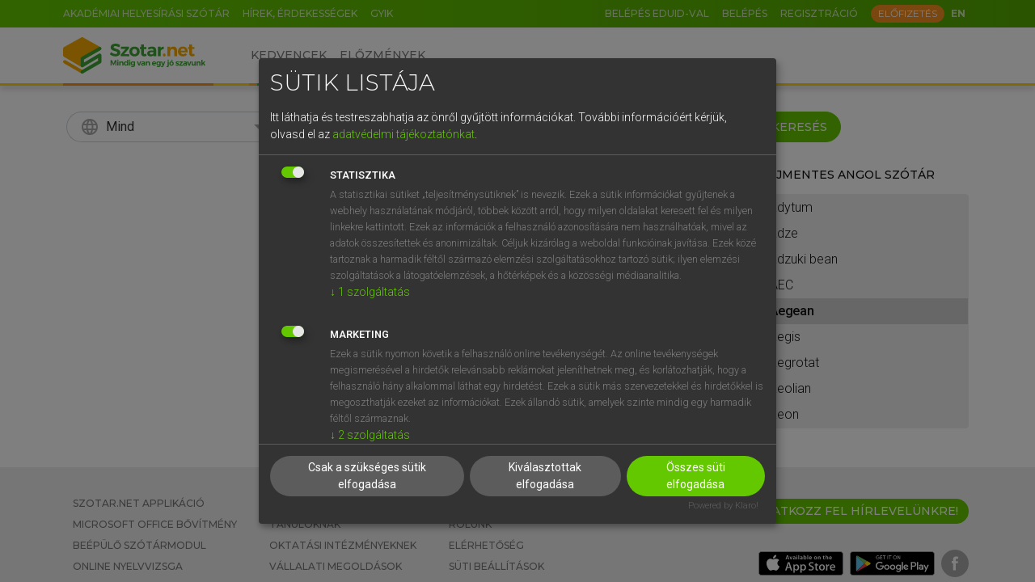

--- FILE ---
content_type: text/css
request_url: https://www.szotar.net/assets/css/master.min.css?101159
body_size: 15828
content:
@charset "UTF-8";.sz-banner{height:21.875rem;background-size:cover!important;background-position:right;background-repeat:no-repeat;display:flex;align-items:center}@media (max-width:991px){.sz-banner h1{max-width:70%}}.sz-banner.sz-banner-individual{background-image:url(/assets/images/banners/egyeni-felhasznaloknak.webp)}@media (max-width:991px){.sz-banner.sz-banner-individual{background-position:80%;background-image:-webkit-gradient(linear,left top,right top,color-stop(30%,#ecf6ff),color-stop(80%,rgba(255,255,255,0))),url(/assets/images/banners/egyeni-felhasznaloknak.webp);background-image:-moz-linear-gradient(right,#ecf6ff 30%,rgba(255,255,255,0) 80%),url(/assets/images/banners/egyeni-felhasznaloknak.webp);background-image:linear-gradient(to right,#ecf6ff 30%,rgba(255,255,255,0) 80%),url(/assets/images/banners/egyeni-felhasznaloknak.webp)}}.sz-banner.sz-banner-education{background-image:url(/assets/images/banners/oktatasi-intezmenyeknek.webp)}@media (max-width:991px){.sz-banner.sz-banner-education{background-position:90%}}@media (max-width:767px){.sz-banner.sz-banner-education{background-position:82%}}@media (max-width:575px){.sz-banner.sz-banner-education{background-position:78%}}.sz-banner.sz-banner-student{background-image:url(/assets/images/banners/regisztralj-egyeni-fiokot.webp)}@media (max-width:1023px){.sz-banner.sz-banner-student{background-position:70%}}.sz-banner.sz-banner-business{background-image:url(/assets/images/banners/vallalati-megoldasok.webp)}@media (max-width:991px){.sz-banner.sz-banner-business{background-position:80%}}.sz-banner.sz-banner-dictionaries{background-image:url(/assets/images/banners/szotaraim.webp)}.sz-banner.sz-banner-dictionaries p{max-width:50%}@media (max-width:1199px){.sz-banner.sz-banner-dictionaries{background-position:65%;background-image:-webkit-gradient(linear,left top,right top,color-stop(40%,#ecf6ff),color-stop(80%,rgba(255,255,255,0))),url(/assets/images/banners/szotaraim.webp);background-image:-moz-linear-gradient(right,#ecf6ff 40%,rgba(255,255,255,0) 80%),url(/assets/images/banners/szotaraim.webp);background-image:linear-gradient(to right,#ecf6ff 40%,rgba(255,255,255,0) 80%),url(/assets/images/banners/szotaraim.webp)}.sz-banner.sz-banner-dictionaries p{max-width:75%}}.sz-banner.sz-banner-exam{background-image:url(/assets/images/banners/online-nyelvvizsgak.webp)}@media (max-width:991px){.sz-banner.sz-banner-exam{background-position:80%}}.sz-banner.sz-banner-app{background-image:url(/assets/images/banners/toltsd-le-a-szotarnet-alkalmazast-a-mobilodra.webp)}@media (max-width:991px){.sz-banner.sz-banner-app{background-position:80%}}.sz-banner.sz-banner-about{background-image:url(/assets/images/banners/rolunk.webp)}@media (max-width:991px){.sz-banner.sz-banner-about{background-position:90%}}@media (max-width:767px){.sz-banner.sz-banner-about{background-position:80%}}@media (max-width:575px){.sz-banner.sz-banner-about{background-position:75%}}.sz-banner.sz-banner-librarians{background-image:url(/assets/images/banners/konyvtarosoknak.webp)}@media (max-width:991px){.sz-banner.sz-banner-librarians{background-position:90%}}@media (max-width:767px){.sz-banner.sz-banner-librarians{background-position:80%}}@media (max-width:575px){.sz-banner.sz-banner-librarians{background-position:75%}}.sz-banner.sz-banner-api{background-image:url(/assets/images/banners/beepulo-szotarmodul.webp)}@media (max-width:991px){.sz-banner.sz-banner-api{background-position:88%}}.sz-banner.sz-banner-remote-access{background-image:url(/assets/images/banners/regisztralj-egyeni-fiokot.webp);background-position:60%}@media (max-width:991px){.sz-banner.sz-banner-remote-access{background-position:67%}}.sz-banner.sz-banner-newsletter{background-image:url(/assets/images/banners/hirlevel.webp)}@media (max-width:991px){.sz-banner.sz-banner-newsletter{background-position:80%}}.sz-banner.sz-banner-marketing-support{background-image:url(/assets/images/banners/marketingtamogatas.webp)}@media (max-width:991px){.sz-banner.sz-banner-marketing-support{background-position:80%}}.sz-blog-banner{width:100%;height:auto;max-width:calc(1140px - 1.5rem);aspect-ratio:1296/350;margin-left:auto;margin-right:auto}.sz-blog-banner picture,form .sz-error-message div[id^=error_]{display:none}@media screen and (min-width:1400px){.sz-blog-banner{max-width:1296px}}@media screen and (max-width:767px){.sz-blog-banner{background:0 0!important;aspect-ratio:540/284}.sz-blog-banner picture{display:block}.sz-blog-banner picture img{width:100%}}.sz-blog-social-icon{width:36px;height:36px;background-color:#aaa;border-radius:50%;margin:0 .25rem;cursor:pointer}.sz-blog-social-icon:hover{background-color:#777}.sz-blog-entry{margin-bottom:3rem}.sz-blog-entry h2{font-size:1.5em;color:#64c800}.sz-blog-entry h2,.sz-blog-entry h3,.sz-blog-entry h4{margin:1.5em 0 .5em}.sz-blog-paging{display:flex;flex-direction:row;justify-content:space-between}.sz-blog-paging.last{justify-content:end}.sz-blog-paging .sz-blog-paging-next,.sz-blog-paging .sz-blog-paging-previous,.sz-pagination{font-family:"Montserrat",sans-serif;font-size:1.125rem;font-weight:500;text-transform:uppercase}.sz-blog-paging .sz-blog-paging-next a,.sz-blog-paging .sz-blog-paging-previous a{text-decoration:none;display:flex}.sz-blog-paging .sz-blog-paging-next .material-icons,.sz-blog-paging .sz-blog-paging-previous .material-icons{font-size:1rem;display:flex;align-items:center}@media (max-width:767px){.sz-blog-paging .sz-blog-paging-next span:not(.material-icons),.sz-blog-paging .sz-blog-paging-previous span:not(.material-icons){display:none}}.sz-blog-paging .sz-blog-paging-previous a{color:#111}.sz-blog-paging .sz-blog-paging-next .material-icons{margin-left:.1875rem}.sz-pagination{display:flex;font-size:.875rem;list-style:none}.sz-pagination .sz-page-item{padding:0 .875rem}.sz-pagination .sz-page-item *{line-height:1.3125rem}.h1 a,.h2 a,.h3 a,.h4 a,.h5 a,.h6 a,.sz-pagination .sz-page-item .sz-page-link,h1 a,h2 a,h3 a,h4 a,h5 a,h6 a{text-decoration:none}.sz-pagination .sz-page-item .sz-page-link.sz-next,.sz-pagination .sz-page-item .sz-page-link.sz-prev{color:#777}.sz-pagination .sz-page-item .sz-page-link.sz-next.disabled,.sz-pagination .sz-page-item .sz-page-link.sz-prev.disabled{pointer-events:none;color:#c3c3c3}.sz-pagination .sz-page-item .sz-page-link.sz-next:hover,.sz-pagination .sz-page-item .sz-page-link.sz-prev:hover{color:#5a0}.sz-pagination .sz-page-item .sz-next,.sz-pagination .sz-page-item .sz-prev{display:flex;align-items:center}.sz-pagination .sz-page-item .sz-next span,.sz-pagination .sz-page-item .sz-prev span{font-size:1rem}@media screen and (max-width:767px){.sz-pagination .sz-page-item .sz-next div,.sz-pagination .sz-page-item .sz-prev div{display:none}}.sz-pagination .sz-page-item .sz-next .material-icons{margin-left:.1875rem}.card-body .sz-card-link,.card-body .sz-card-link:hover,.swiper-slide .sz-card-link,.swiper-slide .sz-card-link:hover{all:unset;cursor:pointer}.sz-table-innerborders{margin-bottom:1rem}.sz-table-innerborders td{border:1px solid #000;padding:2px 5px}.sz-search-predictive ul li:last-child,.sz-table-innerborders p:last-child{margin-bottom:0}.btn{color:#fff;text-transform:uppercase}.btn:not(.btn-lg):not(.btn-sm):not(.btn-xs){font-size:.875rem;font-weight:500}.btn.btn-xs{font-size:.75rem;line-height:1;border-radius:1.1875em;padding-bottom:.2rem}.btn:focus,.btn:hover{color:#fff}.btn:focus.btn-primary,.btn:hover.btn-primary{background-color:#5a0;border-color:#5a0}.btn:focus.btn-secondary,.btn:hover.btn-secondary{background-color:#fbae1d;border-color:#fbae1d}.btn.sz-btn-collapse{transform:rotate(90deg)}.btn.sz-btn-collapse.collapsed{transform:none}.btn.sz-btn-collapse:focus{box-shadow:none}.sz-text-btn{display:inline-flex;align-items:center;text-decoration:none;text-transform:uppercase;font-family:"Montserrat",sans-serif;line-height:1;font-weight:500}.sz-text-btn.sz-text-btn-accordion{font-family:"Roboto",sans-serif;font-weight:300;font-size:.75rem;text-transform:none;cursor:pointer}.sz-text-btn.sz-text-btn-accordion:hover{color:#5a0}.sz-cart-btn,.sz-delete-icon-btn,.sz-user-btn{color:#aaa;cursor:pointer}.sz-cart-btn:hover,.sz-circle-btn.navbar-toggler.collapsed .material-icons:hover,.sz-delete-icon-btn:hover,.sz-user-btn:hover{color:#777}.sz-circle-btn{width:2.375rem;min-width:2.375rem;height:2.375rem;display:flex;justify-content:center;align-items:center;border:1px solid #aaa;border-radius:2.375rem;text-decoration:none;padding:0;margin:0;cursor:pointer;user-select:none}.sz-circle-btn.navbar-toggler{background-color:#64c800;border-color:#64c800}.sz-circle-btn.navbar-toggler .material-icons{color:#fff}.sz-circle-btn.navbar-toggler.collapsed{background-color:#fff;border-color:#aaa}.sz-circle-btn.navbar-toggler.collapsed .material-icons{color:#aaa}.sz-user-btn{font-size:2em!important}.sz-cart-btn{margin-left:1rem}.sz-delete-icon-btn{font-size:2rem!important}.sz-btn-header-search,.sz-info-btn{display:flex;align-items:center;justify-content:center}.sz-btn-header-search{width:2.375rem;height:2.25rem;left:.125rem}#sz-back-to-top{position:fixed;right:28px;bottom:20px;z-index:10}#sz-back-to-top button{border-radius:24px;padding:0}#sz-back-to-top .material-icons{font-size:24px;padding:8px}.sz-info-btn{width:1.5rem;height:1.5rem;border-radius:.75rem;background-color:#aaa;cursor:pointer}.sz-store-btn{width:6.5625rem}.btn-primary:disabled{color:#fff}.btn-primary:disabled .material-icons{opacity:.25}.accordion-button.sz-no-collapse::after{background-image:none}.btn-tertial{background-color:#23b}.btn-tertial:hover{background-color:#1b2996!important}.btn-tertial:focus{background-color:#1d2b9f;border-color:#1b2996;box-shadow:0 0 0 .25rem rgba(67,82,197,.5)}.card.sz-reg-card{width:380px;max-width:100%;box-shadow:0 .5rem 1.5rem rgba(0,0,0,.18)}.card.sz-reg-card .sz-card-header{display:flex;flex-direction:row;justify-content:space-between;align-items:center;height:5rem;color:#fff}.card.sz-reg-card .sz-card-picture{display:block;position:relative;height:50px;margin:0 auto}.card.sz-reg-card .sz-card-picture img,.sz-subscription-card picture img{position:absolute;width:100%;height:100%;object-fit:contain}.card.sz-reg-card .sz-card-picture.sz-szotar-logo{width:150px}.card.sz-reg-card .sz-card-picture.sz-eduid-logo{width:112px}.sz-subscription-card{padding:1rem;margin-bottom:1rem;background-color:#eee;border-radius:.25em;max-height:120px}.sz-subscription-card picture{display:block;position:relative;height:90px;width:63.675px}.sz-subscription-card picture img{top:0;left:0}.sz-card-maxwidth{max-width:346px}header #main-nav .navbar-nav>li>.dropdown>div>a.btn,header #main-nav .navbar-nav>li>.dropdown>div>a:hover.btn,header #main-nav .navbar-nav>li>a.btn,header #main-nav .navbar-nav>li>a:hover.btn,header #top-nav #login-panel:hover,header #top-nav a:hover{color:#fff}.sz-bg-white{background-color:#fff}.sz-text-gray-light{color:#eee}.sz-bg-gray-light,.sz-pop-box.sz-pop-box-user a:hover{background-color:#eee}.sz-text-gray-light-inactive{color:#c3c3c3}.sz-bg-gray-light-inactive{background-color:#c3c3c3}.sz-searchbar .sz-searchbar-input-group .sz-searchbar-input-group-icon.middle.active,.sz-text-gray{color:#aaa}.sz-bg-gray{background-color:#aaa}.sz-text-gray-dark{color:#777}.sz-bg-gray-dark{background-color:#777}.sz-text-black,footer li a:hover,header #main-nav .navbar-nav>li>.dropdown>div>a:hover,header #main-nav .navbar-nav>li>a:hover{color:#111}.sz-bg-black{background-color:#111}.sz-text-blue{color:#0ae}.sz-bg-blue{background-color:#0ae}.sz-text-indigo{color:#23b}.sz-bg-indigo{background-color:#23b}.sz-text-green{color:#64c800}.sz-bg-green{background-color:#64c800}.sz-text-green-light{color:#64c800}.sz-bg-green-light{background-color:#64c800}.sz-text-green-dark{color:#5a0}.sz-bg-green-dark{background-color:#5a0}.sz-text-orange{color:#f79022}.sz-bg-orange{background-color:#f79022}.sz-text-orange-light{color:#fbae1d}.sz-bg-orange-light{background-color:#fbae1d}.sz-text-red{color:#e00}.sz-bg-red{background-color:#e00}.sz-discount-banner.green span,.sz-text-yellow{color:#fdd324}.sz-bg-yellow{background-color:#fdd324}.sz-gradient-green{background:linear-gradient(90deg,#64c800,#5a0)}.sz-gradient-orange{background:linear-gradient(90deg,#f7e938,#f7ac1f)}.cc-window,.sz-item:hover .sz-item-cover.sz-hover-effect-none{box-shadow:10px 10px 25px rgba(119,119,119,.5)}.fi,.fib{background-size:contain;background-position:50%;background-repeat:no-repeat}.fi{position:relative;display:inline-block;width:1.25em;line-height:.9375em;margin-top:.25em;margin-bottom:.25em;box-shadow:1px 1px 5px 0 rgba(0,0,0,.2)}.fi:before{content:" "}.fi-999,.fi-all{background-image:url(/assets/images/flags/all.svg)}.fi-888,.fi-pers{background-image:url(/assets/images/flags/pers.svg)}.fi-100,.fi-eu{background-image:url(/assets/images/flags/eu.svg)}.fi-1,.fi-hu{background-image:url(/assets/images/flags/hu.svg)}.fi-2,.fi-gb{background-image:url(/assets/images/flags/gb.svg)}.fi-3,.fi-de{background-image:url(/assets/images/flags/de.svg)}.fi-4,.fi-fr{background-image:url(/assets/images/flags/fr.svg)}.fi-5,.fi-it{background-image:url(/assets/images/flags/it.svg)}.fi-6,.fi-es{background-image:url(/assets/images/flags/es.svg)}.fi-7,.fi-nl{background-image:url(/assets/images/flags/nl.svg)}.fi-8,.fi-ru{background-image:url(/assets/images/flags/ru.svg)}.fi-9,.fi-si{background-image:url(/assets/images/flags/si.svg)}.fi-10,.fi-cn{background-image:url(/assets/images/flags/cn.svg)}.fi-11,.fi-cs{background-image:url(/assets/images/flags/cs.svg)}.fi-12,.fi-lat{background-image:url(/assets/images/flags/lat.svg)}.fi-13,.fi-se{background-image:url(/assets/images/flags/se.svg)}.fi-14,.fi-fi{background-image:url(/assets/images/flags/fi.svg)}.fi-15,.fi-gr{background-image:url(/assets/images/flags/gr.svg)}footer{font-family:"Montserrat",sans-serif;font-size:.75rem;font-weight:500;text-transform:uppercase}footer li{padding:.25rem .5rem}footer li a{color:#777;text-decoration:none}footer .sz-footer-ak-logo,footer .sz-footer-ak-logo a{display:inline-block}@media screen and (max-width:768px){footer .sz-footer-ak-logo{display:block;width:100%;text-align:center;margin-top:.5rem;margin-bottom:2rem}}footer .sz-footer-ak-logo a img{height:3.4375rem}@media screen and (max-width:768px){footer .sz-footer-ak-logo a img{margin:auto}}footer .sz-footer-nyesze-logo{max-width:260px;margin:auto}footer svg{fill:#aaa}footer svg:hover{fill:#777}footer .sz-version{font-size:.75rem;line-height:0;color:#aaa;text-transform:none;position:static;margin-left:20px;opacity:.5}@media screen and (max-width:479px){footer .sz-version{display:none}}input[type=checkbox]:focus,input[type=radio]:focus{box-shadow:unset}input[type=checkbox]:active,input[type=radio]:active{filter:unset}form label{text-transform:uppercase}form label.required::after{content:"*";color:#e00;font-weight:700;margin-left:.15rem}form input[type=checkbox]:not(.sz-position-unset){font-size:1rem;top:-.1875rem;left:.3125rem;position:relative}form .sz-error-message{display:none;flex-direction:row;align-items:flex-start;color:#e00;font-size:.8125em;line-height:1.2em;margin-top:.375em}form .sz-error-message.show{display:flex}form .sz-error-message div[id^=error_].show{display:block}form .sz-error-message .material-icons{font-size:1.125em;margin-right:.2rem}form#contactFormBusiness input[type=checkbox],form#contactFormEdu1 input[type=checkbox],form#contactFormEdu2 input[type=checkbox]{position:relative;top:.1rem;left:0;margin-right:.375rem}form#contactFormBusiness #checkbox2,form#contactFormEdu1 #checkbox2,form#contactFormEdu2 #checkbox2{top:-.2rem}.form-check .form-check-input-newsletter{margin-left:-1.75em}header .container{padding:0 .5rem}@media screen and (max-width:575px){header .container{padding:0 .75rem}}header #top-nav{font-family:"Montserrat",sans-serif;font-weight:500;font-size:.75rem;text-transform:uppercase}header #top-nav #login-panel,header #top-nav a{color:rgba(255,255,255,.7);cursor:pointer}header #top-nav #login-panel.active,header #top-nav a.active{font-weight:700;color:#fff;background-color:#5a0}header #top-nav #login-panel.lang-switch,header #top-nav a.lang-switch{font-weight:700;padding-right:0!important}header #top-nav a:not(.btn){padding:.5rem 1rem}header #top-nav a.btn{padding:.25rem .5rem;color:#fff}header #top-nav .nav .nav-item:first-child a{padding-left:0}@media (max-width:1399px){header #top-nav a.nav-link,header #top-nav div.nav-link{padding:.5rem}}header #top-nav .sz-usrnev{color:rgba(255,255,255,.7)}@media screen and (min-width:576px) and (max-width:767px){header #top-nav .sz-usrnev .sz-usrnev-user-md-hide{display:none}}@media screen and (min-width:992px) and (max-width:1199px){header #top-nav .sz-usrnev .sz-usrnev-user-md-hide.sz-wnyid-hu{display:none}}header #main-nav{font-size:.875rem;background-color:#fff!important}header #main-nav .navbar-brand img{max-height:2.8125rem}header #main-nav .navbar-brand img.sz-logo-long,nav .navbar-brand img{width:11rem}header #main-nav .navbar-brand img.sz-logo-short{width:3rem}header #main-nav .navbar-nav>li>.dropdown>div>a,header #main-nav .navbar-nav>li>a{font-family:"Montserrat",sans-serif;font-weight:500;text-transform:uppercase;color:#777}header #main-nav .navbar-nav>li>.dropdown>div>a.active,header #main-nav .navbar-nav>li>a.active{font-weight:700;color:#777}header #main-nav input::placeholder{color:#aaa}@media (max-width:991px){header #main-nav a.nav-link{font-size:1.125rem;text-align:center}}.sz-colorline{background-color:#fed216;box-shadow:0 3px 7px rgba(0,0,0,.3)}.sz-colorline .container{padding:0 .75rem}@media screen and (max-width:575px){.sz-colorline .container{padding:0 1rem}}.sz-colorline .container img{width:594px;height:3px;position:relative;left:-4px}@media screen and (max-width:575px){.sz-colorline img{left:.25rem}}::-webkit-scrollbar{width:.5rem;height:.5rem}::-webkit-scrollbar-track{background-color:#eee}::-webkit-scrollbar-thumb{background-color:#aaa}*,::after,::before{box-sizing:border-box}select:after{font-family:"Material Icons";content:"expand_more";-webkit-font-feature-settings:"liga"}body{display:flex;flex-direction:column;position:absolute;top:0;bottom:0;left:0;right:0;font-family:"Roboto",sans-serif;font-size:1rem;font-weight:300;color:#111}@media (min-width:1200px){body #sz-scroll-content{display:flex;flex-direction:column;flex-grow:1;overflow-x:hidden;overflow-y:auto}}body .content,body .content .container{display:flex;flex-direction:column;flex-grow:1}.sz-about-slider picture img,.sz-blog-slider picture img,.sz-dict-slider picture img,.sz-homecard-slider picture img,.sz-partners-slider picture img,img,picture img{max-width:100%}.sz-item,.sz-item .sz-item-control{position:relative;display:flex;flex-direction:row;width:100%}.sz-item.sz-item-discount .sz-discount-tag{content:"-50%";position:absolute;top:5%;left:-2%;padding:2% 8.5% 2% 7.5%;border-bottom-right-radius:1.25rem;z-index:4;font-size:1rem;font-weight:700;text-transform:uppercase;color:#fff;box-shadow:.1875rem .1875rem .3125rem rgba(0,0,0,.5);transition:opacity .25s ease-in-out;background-color:#e00}.sz-item:hover .sz-item-cover{box-shadow:2px 2px 5px #777}.sz-item .sz-item-control{width:15%;min-width:35px;flex-direction:column;padding-left:6px;opacity:0;transition:opacity .5s}.sz-item .sz-item-control .sz-item-control-icon{position:relative;display:flex;align-items:center;justify-content:center;width:100%;background-color:#aaa;color:#fff;border-radius:3rem;aspect-ratio:1/1;cursor:pointer}.sz-item .sz-item-control .sz-item-control-icon img{width:70%;height:70%}.sz-item .sz-item-control .sz-item-control-icon img.sz-cart{width:60%;height:60%}.sz-item .sz-item-control .sz-item-control-icon:not(:first-child){margin-top:6px}.sz-item .sz-item-control .sz-item-control-icon:hover{background-color:#777}@supports not (aspect-ratio:1/1){.sz-item .sz-item-control .sz-item-control-icon::before{float:left;padding-top:100%;content:""}.sz-item .sz-item-control .sz-item-control-icon::after{display:block;content:"";clear:both}}.sz-item .sz-item-cover{width:100%;box-shadow:10px 10px 25px rgba(119,119,119,.5),inset 0 0 10px 2px rgba(119,119,119,.4);transition:all .5s;border-radius:.5em;overflow:hidden;position:relative;padding-top:141.7021276596%;height:0;z-index:0}.sz-item .sz-item-cover.sz-shadow-lighter{box-shadow:5px 5px 12px rgba(119,119,119,.25)}.sz-item .sz-item-cover.sz-item-radius-sm{border-radius:.25em}.sz-item .sz-item-cover img{position:absolute;top:0;left:0;width:100%;height:100%;object-fit:contain}.sz-item:hover .sz-item-control{opacity:1}.sz-item.sz-item-cart{min-width:120px;max-width:120px}@media (max-width:575px){.sz-item.sz-item-cart{max-width:200px}}.row .sz-item,.sz-slider .sz-item{max-width:235px}.col .sz-item{margin:auto}.sz-free-dict-row .sz-item{max-width:145px;margin:0}.sz-trial-cover{min-width:119px}.sz-trial-cover img{width:119px;height:168px}@media (max-width:991px){nav .navbar-collapse{padding:2rem 0}}@media (min-width:992px) and (max-width:1199px){.navbar-expand-lg .navbar-nav .nav-link{padding-right:0}}.sz-modal-eisz{border-radius:.5em;overflow:hidden}.sz-modal-cspid2 .col picture,.sz-modal-eisz .col picture{width:100%;height:100%;aspect-ratio:2/1}.sz-modal-cspid2 .col picture img,.sz-modal-eisz .col picture img{width:100%;height:100%;object-fit:cover}.sz-modal-cspid2 .col picture+button,.sz-modal-eisz .col picture+button{position:absolute;top:1rem;right:1rem}.sz-modal-eisz .btn-outline-dark{color:#777}.sz-modal-eisz .btn-outline-dark:hover{color:#fff}@media screen and (max-width:991px){.sz-modal-eisz{background-size:cover;background-position:40%center}}.sz-modal-cspid2{border-radius:.5em;overflow:hidden}.sz-modal-cspid2 .h1{font-weight:700;text-transform:unset!important}.sz-modal-cspid2 .col.p-3{z-index:1}@media screen and (min-width:992px){.sz-modal-cspid2 .col.p-3{background-image:url(/assets/images/modals/modal-cspid2-bg.webp)}}.sz-modal-cspid2 .btn-outline-dark{color:#777}.sz-modal-cspid2 .btn-outline-dark:hover{color:#fff}@media screen and (max-width:991px){.sz-modal-cspid2{background-size:cover;background-position:40%center}}.sz-pop-box{display:none;position:absolute;z-index:20;background-color:#fff;padding:1rem;border-radius:.5em;text-align:left;box-shadow:3px 3px 15px rgba(0,0,0,.25)}.sz-pop-box.sz-pop-box-login{width:300px;max-width:100%}.sz-pop-box[data-show]{display:block}.sz-pop-box[data-popper-placement^=top]>.sz-pop-box-arrow{bottom:-4px}.sz-pop-box[data-popper-placement^=top]>.sz-pop-box-arrow.md{bottom:-8px}.sz-pop-box[data-popper-placement^=bottom]>.sz-pop-box-arrow{top:-4px}.sz-pop-box[data-popper-placement^=bottom]>.sz-pop-box-arrow.md{top:-8px}.sz-pop-box[data-popper-placement^=left]>.sz-pop-box-arrow{right:-4px}.sz-pop-box[data-popper-placement^=left]>.sz-pop-box-arrow.md{right:-8px}.sz-pop-box[data-popper-placement^=right]>.sz-pop-box-arrow{left:-4px}.sz-pop-box[data-popper-placement^=right]>.sz-pop-box-arrow.md{left:-8px}.sz-pop-box .sz-pop-box-arrow,.sz-pop-box .sz-pop-box-arrow::before{position:absolute;border-style:solid;border-width:0 4px 4px;border-color:transparent transparent #fff}.sz-pop-box .sz-pop-box-arrow.md,.sz-pop-box .sz-pop-box-arrow.md::before{width:16px;height:16px}.sz-pop-box .sz-pop-box-arrow{visibility:hidden}.sz-pop-box .sz-pop-box-arrow::before{visibility:visible;content:""}.sz-pop-box.sz-pop-box-user{padding:0}.sz-pop-box.sz-pop-box-user a{text-decoration:none;color:#111;flex-grow:1;font-family:Montserrat,sans-serif;font-weight:400;padding:.5rem 1rem;cursor:pointer;display:flex}.sz-pop-box.sz-pop-box-user a.sz-top{border-top-left-radius:.5rem;border-top-right-radius:.5rem}.sz-pop-box.sz-pop-box-user a.sz-bottom{border-bottom-left-radius:.5rem;border-bottom-right-radius:.5rem}.sz-pop-box.sz-pop-box-user hr{margin:0}.sz-pop-box.sz-pop-box-cart{padding-left:0;padding-right:0}.sz-pop-box.sz-pop-box-cart .sz-cart-item{display:flex;align-items:center;justify-content:space-between;flex-wrap:nowrap;color:#111;text-decoration:none;padding:.5rem 1em}.sz-pop-box.sz-pop-box-cart .sz-cart-item:hover{background-color:#eee;cursor:pointer}.sz-pop-box.sz-pop-box-cart .sz-item{width:40px}.sz-pop-box.sz-pop-box-helyesirasi{background-color:#111;color:#fff;font-size:.875rem}@media (max-width:610px){.sz-pop-box.sz-pop-box-helyesirasi{width:330px}}.sz-header-search-bar,.sz-searchbar{display:flex;align-items:center;justify-content:center}.sz-header-search-bar{flex-grow:1}.sz-header-search-bar .sz-searchbar-header #translate-keyboard{line-height:2.3rem}@media (max-width:1199px){.sz-header-search-bar form{width:100%}}@media (max-width:575px){.sz-header-search-bar .sz-searchbar>div{width:100%}}.sz-searchbar{flex-direction:column;flex-wrap:nowrap}.sz-searchbar .dropdown-item:hover,.sz-searchbar .dropdown-itemfocus{color:#111;background-color:#eee;border-radius:.5em}.sz-searchbar .sz-searchbar-input-group{min-width:12.5rem;height:2.375rem;color:#333}.sz-searchbar .sz-searchbar-input-group .sz-searchbar-input-group-icon{font-size:1.5rem;color:#aaa}.sz-searchbar .sz-searchbar-input-group .sz-searchbar-input-group-icon.left,.sz-searchbar .sz-searchbar-input-group .sz-searchbar-input-group-left-icon{border-right:none;border-top-left-radius:1.1875em;border-bottom-left-radius:1.1875em;padding:0 0 0 1rem}.sz-searchbar .sz-searchbar-input-group .sz-searchbar-input-group-icon.last,.sz-searchbar .sz-searchbar-input-group .sz-searchbar-input-group-icon.middle{border-left:none;border-right:none;padding:0 .25rem;cursor:pointer}.sz-searchbar .sz-searchbar-input-group .sz-searchbar-input-group-icon.middle{color:#eee}.sz-searchbar .sz-searchbar-input-group .sz-searchbar-input-group-icon.terminator{border-left:none;border-top-right-radius:1.1875em;border-bottom-right-radius:1.1875em;padding:0 1.3rem 0 0}.sz-searchbar .sz-searchbar-input-group .sz-searchbar-input-group-icon.terminator-header{border-left:none;border-top-right-radius:1.1875em;border-bottom-right-radius:1.1875em;padding:0 0 0 .5rem}.sz-searchbar .sz-searchbar-input-group .sz-searchbar-input-group-icon .fi{font-size:.667em}.sz-searchbar .sz-searchbar-input-group .sz-searchbar-input-group-left-icon{font-size:1.5rem;color:#aaa;padding:0 0 0 .5rem}@media screen and (min-width:768px){.sz-searchbar .sz-searchbar-input-group.sz-searchbar-main{max-width:50%}}.sz-searchbar .sz-searchbar-input-group #translate{position:relative}.sz-searchbar .sz-searchbar-input{padding:0 1rem;border-radius:1.3125rem;width:unset;display:flex;align-items:center}.sz-searchbar .sz-searchbar-input.sz-searchbar-input-dictionary{border-left:none;padding-left:0;cursor:pointer;color:#aaa}.sz-searchbar .sz-searchbar-input.sz-searchbar-input-dictionary .dropdown-toggle{color:#333;position:relative;left:.0625rem}.sz-searchbar .sz-searchbar-input.sz-searchbar-input-dictionary .dropdown-toggle::after{margin-left:.5rem;vertical-align:middle;border-top:.4rem solid;border-right:.4rem solid transparent;border-left:.4rem solid transparent;color:#aaa}.sz-searchbar .sz-searchbar-input.sz-searchbar-input-dictionary .dropdown-menu{border-radius:1.1875em;width:12.5rem}.sz-searchbar .sz-searchbar-input.sz-searchbar-input-dictionary .dropdown-menu.sz-offset-dropdown{width:calc(100% + 2.87rem);transform:translate(-2.75rem,2.437rem)!important;inset:0 auto auto 0!important}.sz-searchbar .sz-searchbar-input.sz-searchbar-input-dictionary .dropdown-menu.sz-offset-dropdown-header{width:calc(100% + 2.87rem);transform:translate3d(-2.75rem,.125rem,0)}.sz-searchbar .sz-searchbar-input.sz-searchbar-input-dictionary .dropdown-item{padding:.1rem .75rem .1rem 1rem;color:#333}.sz-searchbar .sz-searchbar-input.sz-searchbar-input-dictionary .dropdown-item .sz-material-icon{font-size:1.5em;color:#aaa;vertical-align:middle;position:relative;top:-.125rem;left:-.125rem;margin-right:.25rem}.sz-searchbar .sz-searchbar-input.sz-searchbar-input-translate{border-left:none;border-right:none;border-top-right-radius:0;border-bottom-right-radius:0;padding:0 0 0 .5rem;color:#333}.sz-searchbar .sz-searchbar-input.sz-searchbar-input-translate::placeholder{color:#aaa}.sz-searchbar .sz-searchbar-input:focus{border-color:#ced4da;box-shadow:unset}.sz-searchbar:not(.sz-searchbar-bg-white) .dropdown-menu,.sz-searchbar:not(.sz-searchbar-bg-white) .form-control{background-color:#eee}.sz-searchbar:not(.sz-searchbar-bg-white) .dropdown-menu .dropdown-item:hover,.sz-searchbar:not(.sz-searchbar-bg-white) .dropdown-menu .dropdown-itemfocus{background-color:#fff}.sz-searchbar.sz-searchbar-bg-white .sz-searchbar-input-group-icon,.sz-searchbar.sz-searchbar-bg-white .sz-searchbar-input-group-left-icon{background-color:#fff}.sz-searchbar .btn-search{height:2.375rem;padding:.5rem 1rem;border-radius:1.5rem;z-index:1}.sz-search-predictive{position:absolute;display:none;background-color:#fff;border:1px solid rgba(0,0,0,.15);border-radius:1.1875em!important;z-index:2;text-align:left;font-size:1rem;color:#333;width:calc(100% - 24px)}.sz-search-predictive.show{display:block;width:calc(100% - 16px);top:40px;left:8px}.sz-search-predictive div{padding:0 1rem}.sz-search-predictive ul{list-style-type:none;padding:0;margin:0;max-height:20rem;overflow:auto}.sz-search-predictive ul::-webkit-scrollbar{width:.375rem;height:.375rem;border-radius:.1875rem}.sz-search-predictive ul li{cursor:pointer;padding:0 1rem}.sz-search-predictive ul li.active{color:#5a0;background-color:#eee}.sz-search-predictive-open{position:relative}.sz-search-predictive-open .sz-search-predictive{display:block;width:calc(100% - 1rem);top:41px;left:8px}.predictive100 .sz-search-predictive{position:absolute;top:41px;left:1px;width:100%}.sz-about-slider h2,.sz-blog-slider h2,.sz-dict-slider h2,.sz-homecard-slider h2,.sz-partners-slider h2{margin-bottom:0}.sz-about-slider picture,.sz-blog-slider picture,.sz-dict-slider picture,.sz-homecard-slider picture,.sz-partners-slider picture{display:block;border-radius:.5em;overflow:hidden}.sz-dict-slider .sz-slider{position:relative;user-select:none}.sz-about-slider .sz-slider,.sz-blog-slider .sz-slider,.sz-partners-slider .sz-slider{position:relative;padding:0 2rem 1rem;user-select:none}.sz-homecard-slider .sz-slider{position:relative;user-select:none}.sz-about-slider .sz-slider .swiper,.sz-blog-slider .sz-slider .swiper,.sz-partners-slider .sz-slider .swiper{padding:1rem 1rem 0}.sz-about-slider .sz-slider .swiper .swiper-wrapper,.sz-blog-slider .sz-slider .swiper .swiper-wrapper,.sz-dict-slider .sz-slider .swiper .swiper-wrapper,.sz-homecard-slider .sz-slider .swiper .swiper-wrapper,.sz-partners-slider .sz-slider .swiper .swiper-wrapper{padding:2rem 0;justify-content:space-between}@media screen and (max-width:767px){.sz-about-slider .sz-slider .swiper .swiper-wrapper,.sz-blog-slider .sz-slider .swiper .swiper-wrapper,.sz-dict-slider .sz-slider .swiper .swiper-wrapper,.sz-homecard-slider .sz-slider .swiper .swiper-wrapper,.sz-partners-slider .sz-slider .swiper .swiper-wrapper{padding:0 0 2rem}}.sz-about-slider .sz-slider .swiper .swiper-wrapper .swiper-slide,.sz-blog-slider .sz-slider .swiper .swiper-wrapper .swiper-slide,.sz-dict-slider .sz-slider .swiper .swiper-wrapper .swiper-slide,.sz-homecard-slider .sz-slider .swiper .swiper-wrapper .swiper-slide,.sz-partners-slider .sz-slider .swiper .swiper-wrapper .swiper-slide{display:flex;justify-content:center;height:auto}.sz-about-slider .sz-slider .swiper .swiper-wrapper .swiper-slide .sz-item,.sz-blog-slider .sz-slider .swiper .swiper-wrapper .swiper-slide .sz-item,.sz-dict-slider .sz-slider .swiper .swiper-wrapper .swiper-slide .sz-item,.sz-homecard-slider .sz-slider .swiper .swiper-wrapper .swiper-slide .sz-item,.sz-partners-slider .sz-slider .swiper .swiper-wrapper .swiper-slide .sz-item{max-width:175px}.sz-about-slider .sz-slider .swiper-button-next,.sz-about-slider .sz-slider .swiper-button-prev,.sz-blog-slider .sz-slider .swiper-button-next,.sz-blog-slider .sz-slider .swiper-button-prev,.sz-dict-slider .sz-slider .swiper-button-next,.sz-dict-slider .sz-slider .swiper-button-prev,.sz-homecard-slider .sz-slider .swiper-button-next,.sz-homecard-slider .sz-slider .swiper-button-prev,.sz-partners-slider .sz-slider .swiper-button-next,.sz-partners-slider .sz-slider .swiper-button-prev{color:#aaa;border-radius:10px;position:absolute;top:50%;z-index:1;cursor:pointer}.sz-about-slider .sz-slider .swiper-button-next::after,.sz-about-slider .sz-slider .swiper-button-prev::after,.sz-blog-slider .sz-slider .swiper-button-next::after,.sz-blog-slider .sz-slider .swiper-button-prev::after,.sz-dict-slider .sz-slider .swiper-button-next::after,.sz-dict-slider .sz-slider .swiper-button-prev::after,.sz-homecard-slider .sz-slider .swiper-button-next::after,.sz-homecard-slider .sz-slider .swiper-button-prev::after,.sz-partners-slider .sz-slider .swiper-button-next::after,.sz-partners-slider .sz-slider .swiper-button-prev::after{content:none}.sz-about-slider .sz-slider .swiper-button-next:hover,.sz-about-slider .sz-slider .swiper-button-prev:hover,.sz-blog-slider .sz-slider .swiper-button-next:hover,.sz-blog-slider .sz-slider .swiper-button-prev:hover,.sz-dict-slider .sz-slider .swiper-button-next:hover,.sz-dict-slider .sz-slider .swiper-button-prev:hover,.sz-homecard-slider .sz-slider .swiper-button-next:hover,.sz-homecard-slider .sz-slider .swiper-button-prev:hover,.sz-partners-slider .sz-slider .swiper-button-next:hover,.sz-partners-slider .sz-slider .swiper-button-prev:hover{color:#64c800}.sz-about-slider .sz-slider .swiper-button-next .material-icons,.sz-about-slider .sz-slider .swiper-button-prev .material-icons,.sz-blog-slider .sz-slider .swiper-button-next .material-icons,.sz-blog-slider .sz-slider .swiper-button-prev .material-icons,.sz-dict-slider .sz-slider .swiper-button-next .material-icons,.sz-dict-slider .sz-slider .swiper-button-prev .material-icons,.sz-homecard-slider .sz-slider .swiper-button-next .material-icons,.sz-homecard-slider .sz-slider .swiper-button-prev .material-icons,.sz-partners-slider .sz-slider .swiper-button-next .material-icons,.sz-partners-slider .sz-slider .swiper-button-prev .material-icons{font-size:34px}@media (max-width:1199px){.sz-about-slider .sz-slider .swiper-button-next,.sz-about-slider .sz-slider .swiper-button-prev,.sz-blog-slider .sz-slider .swiper-button-next,.sz-blog-slider .sz-slider .swiper-button-prev,.sz-dict-slider .sz-slider .swiper-button-next,.sz-dict-slider .sz-slider .swiper-button-prev,.sz-homecard-slider .sz-slider .swiper-button-next,.sz-homecard-slider .sz-slider .swiper-button-prev,.sz-partners-slider .sz-slider .swiper-button-next,.sz-partners-slider .sz-slider .swiper-button-prev{display:none}}.sz-about-slider .sz-slider .swiper-button-next,.sz-blog-slider .sz-slider .swiper-button-next,.sz-dict-slider .sz-slider .swiper-button-next,.sz-homecard-slider .sz-slider .swiper-button-next,.sz-partners-slider .sz-slider .swiper-button-next{right:0}.sz-about-slider .sz-slider .swiper-button-prev,.sz-blog-slider .sz-slider .swiper-button-prev,.sz-dict-slider .sz-slider .swiper-button-prev,.sz-homecard-slider .sz-slider .swiper-button-prev,.sz-partners-slider .sz-slider .swiper-button-prev{left:0}.sz-about-slider .sz-slider .swiper-pagination,.sz-blog-slider .sz-slider .swiper-pagination,.sz-dict-slider .sz-slider .swiper-pagination,.sz-homecard-slider .sz-slider .swiper-pagination,.sz-partners-slider .sz-slider .swiper-pagination{display:flex;justify-content:center;align-items:center}.sz-about-slider .sz-slider .swiper-pagination .swiper-pagination-bullet,.sz-blog-slider .sz-slider .swiper-pagination .swiper-pagination-bullet,.sz-dict-slider .sz-slider .swiper-pagination .swiper-pagination-bullet,.sz-homecard-slider .sz-slider .swiper-pagination .swiper-pagination-bullet,.sz-partners-slider .sz-slider .swiper-pagination .swiper-pagination-bullet{width:.5rem;height:.5rem;border-radius:.25rem;margin-right:.5rem;background-color:#aaa;cursor:pointer}#akademiai-helyesirasi-szotar .sz-logos a:last-child,.sz-about-slider .sz-slider .swiper-pagination .swiper-pagination-bullet:last-child,.sz-blog-slider .sz-slider .swiper-pagination .swiper-pagination-bullet:last-child,.sz-dict-slider .sz-slider .swiper-pagination .swiper-pagination-bullet:last-child,.sz-homecard-slider .sz-slider .swiper-pagination .swiper-pagination-bullet:last-child,.sz-partners-slider .sz-slider .swiper-pagination .swiper-pagination-bullet:last-child,.sz-price-row .sz-button-wrapper a:last-child,.sz-price-row .sz-button-wrapper button:last-child{margin-right:0}.sz-about-slider .sz-slider .swiper-pagination .swiper-pagination-bullet.swiper-pagination-bullet-active,.sz-blog-slider .sz-slider .swiper-pagination .swiper-pagination-bullet.swiper-pagination-bullet-active,.sz-dict-slider .sz-slider .swiper-pagination .swiper-pagination-bullet.swiper-pagination-bullet-active,.sz-homecard-slider .sz-slider .swiper-pagination .swiper-pagination-bullet.swiper-pagination-bullet-active,.sz-partners-slider .sz-slider .swiper-pagination .swiper-pagination-bullet.swiper-pagination-bullet-active{background-color:#64c800}.sz-about-slider .sz-slider .card.sz-slider-card,.sz-blog-slider .sz-slider .card.sz-slider-card,.sz-dict-slider .sz-slider .card.sz-slider-card,.sz-homecard-slider .sz-slider .card.sz-slider-card,.sz-partners-slider .sz-slider .card.sz-slider-card{min-height:23.125rem}@media (max-width:575px){.sz-about-slider .sz-slider .card.sz-slider-card,.sz-blog-slider .sz-slider .card.sz-slider-card,.sz-dict-slider .sz-slider .card.sz-slider-card,.sz-homecard-slider .sz-slider .card.sz-slider-card,.sz-partners-slider .sz-slider .card.sz-slider-card{min-height:26rem}}.sz-dict-slider .sz-slider{padding:0 2rem 1rem 3rem}.sz-dict-slider .sz-slider .swiper{padding:1rem 0 0 1rem}.sz-partners-slider img{max-height:4.5rem}.sz-homecard-slider .sz-slider{padding:0 0 1rem}.sz-homecard-slider .sz-slider .swiper{padding:1rem 1rem 0}@media screen and (max-width:575px){.sz-homecard-slider .sz-slider .swiper{padding:1rem .75rem 0}}.sz-homecard-slider .sz-home-card{border-radius:.5em;border:0;overflow:hidden;width:100%}.sz-homecard-slider .sz-home-card h2.sz-home-card-title{font-family:"Montserrat",sans-serif;font-size:1.25rem;color:#111;text-transform:uppercase;height:0;position:relative;top:1.5rem;left:1rem;padding-right:2rem;margin-bottom:0}.sz-homecard-slider .sz-home-card .sz-top-card-bg{width:100%;height:176px;background-size:cover!important}.sz-homecard-slider .sz-home-card .sz-top-card-bg.sz-hu-app-card-bg{background:#f4f8fb no-repeat 70%url(/assets/images/pages/home/hasznald-az-applikaciot.webp)}.sz-homecard-slider .sz-home-card .sz-top-card-bg.sz-hu-mso-card-bg{background:#dddde0 no-repeat 20%url(/assets/images/pages/home/microsoft-office-bovitmeny.webp)}.sz-homecard-slider .sz-home-card .sz-top-card-bg.sz-hu-lang-test-card-bg{background:#f1f6f7 no-repeat 70%url(/assets/images/pages/home/hasznald-nyelvvizsgakon.webp)}.sz-homecard-slider .sz-home-card .sz-top-card-bg.sz-hu-individual-student-card-bg{background:#d8effe no-repeat 80%url(/assets/images/pages/home/regisztralj-egyeni-fiokot.webp)}.sz-homecard-slider .sz-home-card .sz-top-card-bg.sz-hu-specialist-dict-card-bg{background:#eff0f0 no-repeat 60%url(/assets/images/pages/home/szakszotaraink.webp)}.sz-homecard-slider .sz-home-card .sz-top-card-bg.sz-hu-api-card-bg{background:#d5d5de no-repeat 60%url(/assets/images/pages/home/beepulo-szotarmodul.webp)}.sz-homecard-slider .sz-home-card .sz-top-card-bg.sz-hu-for-individual-users-card-bg{background:#ddecff no-repeat 50%url(/assets/images/pages/home/egyeni-felhasznaloknak.webp)}.sz-homecard-slider .sz-home-card .sz-top-card-bg.sz-hu-for-schools-card-bg{background:#d1edfd no-repeat 50%url(/assets/images/pages/home/oktatasi-intezmenyeknek.webp)}.sz-homecard-slider .sz-home-card .sz-top-card-bg.sz-hu-for-companies-card-bg{background:#e0ecf8 no-repeat 70%url(/assets/images/pages/home/vallalati-megoldasok.webp)}.sz-homecard-slider .sz-home-card .sz-home-card-body{flex:1 1 auto;padding:1rem}.sz-homecard-slider .sz-home-card .sz-home-card-body ul{padding-left:18px}.swiper-slide{height:auto}.nav-tabs{border-bottom:1px solid #aaa;flex-wrap:nowrap}.nav-tabs>.nav-item:first-child .nav-link{padding-left:0}.nav-tabs .nav-link{font-family:"Montserrat",sans-serif;font-weight:500;font-size:1.25rem;text-transform:uppercase;border:0}.nav-tabs .nav-link.active{border-bottom:2px solid #64c800}.nav-tabs hr{border:#aaa}@media (max-width:767px){.nav-tabs .nav-link{font-size:.875rem}}.card-body .sz-cats{position:relative;top:.5rem;margin-top:auto}.card-body .sz-cat-date{font-size:.875rem;line-height:0;white-space:nowrap;margin-bottom:.5rem}.sz-cats,.sz-cats .sz-cat-title{text-transform:uppercase}.sz-cats .sz-cat-title{font-size:.75em;white-space:nowrap;margin-right:.625rem}.sz-cats .sz-cat{font-size:.875rem;line-height:1;color:#fff;white-space:nowrap;padding:4px 7px 3px;margin:0 .5rem .5rem 0;background-color:#64c800;border-radius:.25em;display:inline-block;text-decoration:none}.sz-cats .sz-cat.active,.sz-cats .sz-cat:hover{background-color:#5a0}.sz-cats .sz-cat-dl{flex-grow:1;display:flex;justify-content:end}.sz-cats .sz-cat-dl .sz-cat-dl-wrapper{display:flex;align-items:center;cursor:pointer;color:#64c800;font-size:.75rem}.sz-cats .sz-cat-dl .sz-cat-dl-wrapper svg,.sz-price-row .sz-button-wrapper a .material-icons,.sz-price-row .sz-button-wrapper button .material-icons{margin-right:.5rem}.sz-cats .sz-cat-dl .sz-cat-dl-wrapper:hover{color:#5a0}.sz-cats .sz-cat-dl .sz-cat-dl-wrapper:hover svg{fill:#5a0}.sz-cats,.sz-tags{display:flex;align-items:baseline;flex-wrap:wrap}.sz-tags .sz-tag,.sz-tags .sz-tag-title{font-size:.75rem;text-transform:uppercase}.sz-tags .sz-tag-title{white-space:nowrap;margin-right:.625rem}.sz-tags .sz-tag{margin:0 .5rem .75rem 0;padding:.3125rem .75rem;background-color:#eee;border-radius:1.1875em;line-height:1.2;color:#777;text-decoration:none;transition:none}.sz-tags .sz-tag.active,.sz-tags .sz-tag:hover{color:#fff}.sz-tags .sz-tag:hover,.sz-tags.sz-tags-synonyms .sz-tag:hover{background-color:#aaa}.sz-tags .sz-tag.active{background-color:#5a0}#sz-search-hit-list .sz-hit-list-title h6,.sz-tags.sz-tags-synonyms{margin-bottom:0}.sz-tags.sz-tags-synonyms .sz-tag{margin-right:.5rem;margin-bottom:.5rem;text-decoration:none}.sz-pointer{cursor:pointer}.accordion-header .sz-pointer{color:#64c800}.material-icons{font-size:1.5em}.sz-mt-q{margin-top:.25rem!important}.sz-me-q{margin-right:.25rem!important}.sz-mb-q{margin-bottom:.25rem!important}.sz-ms-q{margin-left:.25rem!important}.sz-empty-text{display:none}.sz-empty .sz-empty-text{display:block;width:100%}@media screen and (min-width:768px){.sz-mb-cdsoutcode{margin-bottom:1.25rem}}.sz-contact-row div>p{min-width:6.25rem}.sz-contact-row .sz-contact-logo{width:5.375rem;height:4.5rem;position:relative;top:-1.4rem}@media screen and (min-width:992px){.sz-contact-row .sz-contact-support{height:2.1875rem}}.sz-icon-settings{margin-left:auto;height:1.3em;position:relative;top:-.05rem}.dropdown-menu,.sz-border{border:1px solid #ced4da}.yt-placeholder{max-height:400px;aspect-ratio:16/9}@media screen and (min-width:1400px){.sz-xxl-hide{display:none}}.sz-gray-light-box{padding:.25rem .5rem;border-radius:.25rem;background-color:#eee;max-width:max-content}.sz-discount-banner{position:relative;padding:.5rem 2.5rem;width:100%;box-shadow:0 3px 7px rgba(0,0,0,.15);z-index:1;display:flex;align-items:center;justify-content:center;overflow:hidden}.sz-discount-banner,.sz-discount-banner.green{background-image:linear-gradient(270deg,#64c800,#3fa535)}.sz-discount-banner.orange{background-image:linear-gradient(90deg,#f7e938,#f7ac1f)}.sz-discount-banner.orange .col{font-weight:400;color:#111}.sz-discount-banner.orange .col span{font-weight:700}.sz-discount-banner .col{font-family:Montserrat,sans-serif;font-size:1.25rem;color:#fff;text-transform:uppercase;text-align:center;font-weight:700;display:flex;align-items:center;justify-content:center}.sz-discount-banner .col img{margin:-1.4rem -4rem -.9rem;min-width:11.875rem;height:auto}.sz-discount-banner .col div{z-index:1}@media (max-width:991px){.sz-discount-banner .col img{max-width:10.625rem;margin:-2rem -4.5rem}}.sz-discount-banner .btn-close{position:absolute;top:.5rem;right:.5rem}.sz-discount-banner .btn-close:focus{box-shadow:none}a.sz-text-indigo:hover{color:#1b2996!important}a.sz-text-black:hover{color:#111}.sz-help-videos .sz-help-video-container{position:relative;width:100%;height:auto;padding-bottom:56.25%;box-shadow:0 0 6px rgba(0,0,0,.2)}.sz-help-videos .sz-help-video-container canvas,.sz-help-videos .sz-help-video-container iframe{position:absolute;top:0;left:0;width:100%;height:100%}.sz-help-videos .sz-help-video-container canvas{z-index:-1;background-color:#333}.sz-help-videos .sz-help-video-container iframe{z-index:1}.sz-help-videos .sz-help-video-title{font-family:"Montserrat",sans-serif;font-weight:500;font-size:1.125rem;text-transform:uppercase;text-align:center}.sz-help-videos .sz-help-video-subtitle,.sz-our-partners div.col{text-align:center}.sz-video{width:100%;height:auto;aspect-ratio:1280/720}.sz-integy-card{width:100%;max-width:460px}@media screen and (min-width:992px){.sz-integy-card{max-width:416px}.sz-integy-card.en{min-height:420px}}#akademiai-helyesirasi-szotar .sz-logos a img,.sz-integy-card .sz-integy-card-header{height:3.75rem}.sz-integy-card .sz-integy-card-header .nav.nav-tabs{flex-wrap:nowrap}.sz-integy-card .sz-integy-card-header .nav-item{display:flex;flex-basis:50%}.sz-integy-card .sz-integy-card-header .nav-item .nav-link{flex-grow:1}.sz-integy-card .sz-integy-card-social-icon{width:1.75rem;height:1.75rem;border-radius:5px;margin:0 .25rem .5rem;cursor:pointer}.sz-integy-card h5{font-size:1rem;margin-bottom:.75rem}.sz-integy-card .eduId-logo{width:7.5rem}.sz-text-white{color:#fff}html{font-size:16px}hr{margin:3rem 0;padding:0}.h1,.h2,.h3,.h4,.h5,.h6,h1,h2,h3,h4,h5,h6{font-family:"Montserrat",sans-serif;text-transform:uppercase}.h1,h1{font-weight:500;margin-bottom:3rem;text-align:center}.h1 span,h1 span{font-weight:300}.h1.sz-h1-banner,h1.sz-h1-banner{margin-bottom:1.5rem;font-weight:700;text-align:left}.h1.sz-h1-text-under,h1.sz-h1-text-under{margin-bottom:1.5rem}@media (min-width:992px){.h1,h1{font-size:2.5rem}.h1.sz-h1-banner,h1.sz-h1-banner{font-size:3rem}}.h2,h2{font-weight:500;color:#64c800;margin-bottom:1.5rem}@media (min-width:992px){.h2,h2{font-size:2rem}}.h3,h3{font-size:1.5rem;margin-bottom:1.5rem}.h3,.h4,h4{color:#111}.h4,h4{font-size:1.25rem;margin-bottom:1.25rem}.h4.sz-faq-header,h4.sz-faq-header{font-size:1.125rem;margin-bottom:.5rem;text-transform:none;margin-top:2rem}.h4.sz-faq-header:first-child,h4.sz-faq-header:first-child{margin-top:0}.h5,.h6,h5,h6{margin-bottom:.5rem}.h5,h5{font-size:1rem;font-weight:700}.h6,h6{font-size:.875rem}picture{display:block;position:relative}.sz-subtitle{font-weight:700}a:hover{color:#5a0;transition:color .35s ease}.sz-text-xs{font-size:.75rem}.sz-text-sm{font-size:.875rem}.sz-text-md{font-size:1rem}.sz-text-lg{font-size:1.125rem}.sz-text-xl{font-size:1.75rem}.sz-heading-xs{font-size:.875rem}.sz-heading-sm{font-size:1rem}.sz-heading-md{font-size:1.25rem}.sz-heading-lg{font-size:1.5rem}.sz-heading-xl{font-size:2rem}.sz-heading-xxl{font-size:3rem}.sz-lh-0{line-height:0}.sz-fw-300{font-weight:300}.sz-fw-400{font-weight:400}.sz-fw-500{font-weight:500}.sz-fw-600{font-weight:600}.sz-cart-price.sz-cart-price-total,.sz-fw-700,.sz-szocikk b,.sz-szocikk strong,strong{font-weight:700}.sz-text-unset{text-transform:unset!important}.sz-text-lower{text-transform:lowercase!important}.text-justify{text-align:justify}.form-label{font-weight:400}.form-control,.sz-font-roboto{font-family:Roboto,sans-serif}.sz-licence-text h1:not(:first-child),.sz-licence-text h2,.sz-licence-text h3,.sz-licence-text h4,.sz-licence-text h5,.sz-licence-text h6{margin-top:1em;margin-bottom:.4em}.sz-font-montserrat{font-family:"Montserrat",sans-serif}#akademiai-helyesirasi-szotar{display:flex;flex-direction:column;flex-grow:1;background-color:#f7f7f7}#akademiai-helyesirasi-szotar .sz-header{display:flex;justify-content:center;align-items:center;background-color:#fff;width:100%;height:9.625rem}#akademiai-helyesirasi-szotar .sz-header img{width:8.125rem}#akademiai-helyesirasi-szotar .input-group{margin-bottom:0;flex-wrap:nowrap}#akademiai-helyesirasi-szotar .input-group .material-icons{border-bottom-left-radius:1.1875em;border-top-left-radius:1.1875em;border-right:none;display:flex;justify-content:center;align-items:center;flex-wrap:nowrap;font-size:1.5rem;padding:0 0 0 .75rem;color:#aaa;background-color:#fff}#akademiai-helyesirasi-szotar .input-group input{border-bottom-right-radius:1.1875em;border-top-right-radius:1.1875em;border-left:none;width:100%}#akademiai-helyesirasi-szotar .input-group input:focus{box-shadow:none;border-color:#ced4da}#akademiai-helyesirasi-szotar .sz-spelling-predictive{display:none;position:absolute;width:100%;z-index:2;padding-bottom:0!important}#akademiai-helyesirasi-szotar .sz-spelling-predictive.open{display:block;position:relative;top:-1px}#akademiai-helyesirasi-szotar .sz-spelling-predictive #spelling-output{color:#111;text-align:left;margin-left:calc(3.125rem - 1px)}#akademiai-helyesirasi-szotar .sz-spelling-predictive #spelling-output::-webkit-scrollbar{width:2px;height:2px}#akademiai-helyesirasi-szotar .sz-item{width:7.875rem;margin:1rem}#akademiai-helyesirasi-szotar .sz-item .sz-item-cover{height:11.5rem!important}#akademiai-helyesirasi-szotar .sz-item .sz-item-cover img{object-fit:cover}#akademiai-helyesirasi-szotar .sz-logos{display:flex;justify-content:center;align-items:center;padding:1.875rem 0}#akademiai-helyesirasi-szotar .sz-logos a{margin-right:5.625rem}@media (max-width:575px){#akademiai-helyesirasi-szotar .sz-logos{justify-content:space-around}#akademiai-helyesirasi-szotar .sz-logos a{margin-right:0}}.sz-cart-price,.sz-price-row .sz-price-tag{font-family:"Montserrat",sans-serif;font-weight:500}.sz-cart-important-text,.sz-cart-price{text-transform:uppercase;font-size:1.25rem}.sz-cart-important-text{font-size:1rem;font-weight:700;margin-bottom:.5rem;font-family:"Montserrat",sans-serif}.sz-cart-align-text{height:1.5rem;line-height:1;display:flex;align-items:end}.sz-price-row{flex-wrap:wrap}.sz-price-row .sz-price-tag{font-size:2rem;white-space:nowrap}.sz-price-row .sz-price-tag .sz-discount-base{color:#777;font-size:1.125rem}.sz-price-row,.sz-price-row .sz-button-wrapper{display:flex;align-items:center}.sz-price-row .sz-button-wrapper a,.sz-price-row .sz-button-wrapper button{display:flex;align-items:center;line-height:1;margin-right:1rem;white-space:nowrap}.sz-bundle-collapse-link{font-size:.875rem;color:#111;text-decoration:none}.sz-bundle-collapse-link:hover{color:#5a0}.sz-bundle-collapse-link .material-icons{margin-right:.25rem;font-size:.55rem}.sz-collapse-title{display:inline-flex;align-items:center;margin-bottom:0;cursor:pointer}.sz-collapse-title span{transform:rotate(90deg);margin-left:1rem;user-select:none;font-size:100%}.sz-collapse-title span.sz-m-8{margin-left:.5rem}.sz-collapse-title.collapsed span{transform:rotate(0deg)}.sz-collapse-title+.collapse,.sz-collapse-title+.collapsing{margin-top:1.25rem}.sz-collapse-title+.collapse p:first-child,.sz-collapse-title+.collapsing p:first-child{margin-bottom:.5rem}@media (max-width:575px){.sz-collapse-title{width:100%;justify-content:space-between}.sz-collapse-title.sz-left{justify-content:left}}.sz-banner-home{min-height:21.875rem;background:linear-gradient(90deg,#f7e938,#f7ac1f),url(/assets/images/common/world.png);background-position:center;background-repeat:no-repeat;background-blend-mode:multiply}.sz-home-cards{margin-top:-9.375rem;max-width:1328px;margin-left:auto;margin-right:auto}@media screen and (min-width:1200px) and (max-width:1399px){.sz-home-cards{max-width:1148px}}@media screen and (min-width:992px) and (max-width:1199px){.sz-home-cards{max-width:968px}}@media screen and (min-width:768px) and (max-width:991px){.sz-home-cards{max-width:728px}}@media screen and (min-width:576px) and (max-width:767px){.sz-home-cards{max-width:548px}}@media screen and (max-width:575px){.sz-home-cards{max-width:100%}}@media screen and (min-width:768px){.sz-home-cards{min-height:28.9375rem}}@media screen and (max-width:767px){.sz-home-cards{margin-top:-4.25rem}}@media screen and (max-width:515px){.sz-home-cards{margin-top:-2.75rem}}.sz-our-partners div.col img{max-width:160px;max-height:160px}.sz-circle-elem,.sz-partner-logo-wrapper{display:flex;align-items:center;justify-content:center}.sz-partner-logo-wrapper{height:7.5rem}.sz-quote-about-us .sz-quote-wrapper{display:flex;justify-content:flex-end;position:relative}.sz-quote-about-us .sz-quote-wrapper .sz-quote-img{max-width:8rem;max-height:3.75rem;overflow:hidden}.sz-quote-about-us .sz-quote-wrapper .sz-quote-img img{width:100%;object-fit:contain}.sz-quote-about-us .sz-quote-wrapper .sz-quote-icon{vertical-align:bottom;color:#f79022;font-size:5rem}@media (max-width:767px){.sz-quote-about-us .sz-quote-wrapper .sz-quote-icon{font-size:3rem}}.sz-circle-elem{background-color:#64c800;border-radius:50%;border:0;height:56px;width:56px;color:#fff;font-size:32px;line-height:56px;cursor:default}.sz-my-dictionaries .sz-accordion-title h5{margin-bottom:0;font-weight:500}.sz-my-dictionaries .sz-mydicts-renew{text-decoration:none;font-family:"Montserrat",sans-serif;font-weight:500;text-transform:uppercase}.sz-my-dictionaries .sz-mydicts-toggleall-ms{margin-left:1.25rem}.sz-my-dictionaries .sz-mydicts-downloads.offcanvas{border-top-left-radius:.5em;border-bottom-left-radius:.5em}.sz-my-dictionaries .sz-mydicts-downloads.offcanvas .offcanvas-header{justify-content:end}.sz-my-dictionaries .sz-mydicts-downloads.offcanvas .offcanvas-body .offcanvas-subtitle{font-size:.875rem;font-weight:700}.sz-my-dictionaries .sz-my-dicts-title,.sz-my-dictionaries .sz-my-dicts-title+.sz-text-gray{margin-bottom:.25rem}.sz-my-dictionaries .sz-my-dicts-title+.sz-text-gray+.sz-text-btn-accordion{font-size:.875rem}.sz-my-dictionaries input[type=checkbox]{top:0;left:0;min-width:1rem;min-height:1rem}.sz-my-dictionaries .accordion-item[expired] .accordion-collapse .sz-text-btn:hover,.sz-my-dictionaries [data-bs-target*="#offcanvasRight-"]:hover{color:#5a0}.sz-my-dictionaries .accordion-item[expired] input[type=checkbox][expired]{pointer-events:none;opacity:.5}.sz-my-dictionaries .accordion-item[expired] input[type=checkbox][expired]:checked,.sz-my-dictionaries .accordion-item[expired] input[type=checkbox][expired]:indeterminate{background-color:#c3c3c3;border-color:#c3c3c3}.sz-my-dictionaries .accordion-item[expired] .accordion-button{background-color:#eee;color:#777}.sz-my-dictionaries .accordion-item[expired] .accordion-collapse{background-color:#f8f9fa;color:#777}.sz-my-dictionaries .accordion-item[expired] .accordion-collapse .sz-text-btn{color:#64c800}@media (max-width:1199px){.sz-my-dictionaries .sz-expiration-date{margin-left:1.5rem}.sz-my-dictionaries .sz-dict-title-row{max-width:400px}}@media (max-width:767px){.sz-my-dictionaries .sz-related-col,.sz-my-dictionaries .sz-renew-col{margin-left:1.5rem}.sz-my-dictionaries .sz-dict-title-row{max-width:100%}}.sz-icon-frame{display:block;position:relative;width:4.6875rem;height:4.6875rem;margin:0 auto}.sz-icon-frame img{position:absolute;top:0;left:0;width:100%;height:100%;object-fit:contain}#sz-search-hit-list,#sz-search-main{display:flex;flex-direction:column}#sz-search-hit-list .sz-hit-list-title{display:flex;align-items:center;justify-content:space-between;margin-bottom:1rem}#sz-search-hit-list .sz-hit-list-title p{font-size:.625rem;color:#aaa;margin-bottom:0}#sz-search-hit-list .sz-hit-list-wrapper{flex:1;position:relative}@media (min-width:992px){#sz-search-hit-list .sz-hit-list-wrapper{min-height:18.75rem}}#sz-search-hit-list .sz-hit-list-wrapper .sz-hit-list{display:flex;flex-direction:column;overflow:auto}@media (min-width:992px){#sz-search-hit-list .sz-hit-list-wrapper .sz-hit-list{position:absolute;top:0;bottom:0;left:0;right:0;padding-right:.25rem}}@media (max-width:991px){#sz-search-hit-list .sz-hit-list-wrapper .sz-hit-list{flex-direction:row;flex-wrap:nowrap;overflow-y:auto}}#sz-search-hit-list .sz-hit-list-wrapper .sz-hit-list::-webkit-scrollbar{width:6px;height:6px}#sz-search-hit-list .sz-hit-list-wrapper .sz-hit-list a{color:#111;text-decoration:none;display:flex;margin-bottom:.25rem}@media (min-width:992px){#sz-search-hit-list .sz-hit-list-wrapper .sz-hit-list a:last-child{margin-bottom:0}}#sz-search-hit-list .sz-hit-list-wrapper .sz-hit-list a .sz-hit-list-item{flex-grow:1;width:100%;background-color:#eee;border-radius:.25em;border:1px solid #eee;border-left:.25rem solid #5a0;padding:.625rem}#sz-search-hit-list .sz-hit-list-wrapper .sz-hit-list a .sz-hit-list-item.sz-locked{border-left:.25rem solid #e00;background:#eee no-repeat url(/assets/images/common/locked.svg)90%0;background-size:25%}@media (max-width:1399px){#sz-search-hit-list .sz-hit-list-wrapper .sz-hit-list a .sz-hit-list-item.sz-locked{background-size:30%}}@media (max-width:1199px){#sz-search-hit-list .sz-hit-list-wrapper .sz-hit-list a .sz-hit-list-item.sz-locked{background-size:35%}}#sz-search-hit-list .sz-hit-list-wrapper .sz-hit-list a .sz-hit-list-item.sz-locked.active,#sz-search-hit-list .sz-hit-list-wrapper .sz-hit-list a .sz-hit-list-item.sz-locked:hover{background:#d0d0d0 no-repeat url(/assets/images/common/locked-hover.svg)90%0;background-size:25%}@media (max-width:1399px){#sz-search-hit-list .sz-hit-list-wrapper .sz-hit-list a .sz-hit-list-item.sz-locked.active,#sz-search-hit-list .sz-hit-list-wrapper .sz-hit-list a .sz-hit-list-item.sz-locked:hover{background-size:30%}}@media (max-width:1199px){#sz-search-hit-list .sz-hit-list-wrapper .sz-hit-list a .sz-hit-list-item.sz-locked.active,#sz-search-hit-list .sz-hit-list-wrapper .sz-hit-list a .sz-hit-list-item.sz-locked:hover{background-size:35%}}#sz-search-hit-list .sz-hit-list-wrapper .sz-hit-list a .sz-hit-list-item.active,#sz-search-hit-list .sz-hit-list-wrapper .sz-hit-list a .sz-hit-list-item:hover{background-color:#d0d0d0}#sz-search-hit-list .sz-hit-list-wrapper .sz-hit-list a .sz-hit-list-item .sz-hit-list-item-inner{display:flex;align-items:start;justify-content:space-between;height:100%}#sz-search-hit-list .sz-hit-list-wrapper .sz-hit-list a .sz-hit-list-item .sz-hit-list-item-inner div{display:flex;flex-direction:column;height:100%;width:max-content}#sz-search-hit-list .sz-hit-list-wrapper .sz-hit-list a .sz-hit-list-item .sz-hit-list-item-inner div p{margin-bottom:0;margin-right:2rem}#sz-search-hit-list .sz-hit-list-wrapper .sz-hit-list a .sz-hit-list-item .sz-hit-list-item-inner div p.sz-dict-title{font-size:.625rem;font-weight:500;line-height:1.1rem}@media (max-width:991px){#sz-search-hit-list .sz-hit-list-wrapper .sz-hit-list a{display:flex;margin-right:.25rem}#sz-search-hit-list .sz-hit-list-wrapper .sz-hit-list a:last-child{margin-right:0}}#sz-search-main h1{font-size:1.25rem;font-family:"Montserrat",sans-serif;font-weight:500;text-transform:none;margin-bottom:0;text-align:left}#sz-search-main h1+.material-icons{margin-left:1rem;color:#64c800}#sz-search-main .hide{display:none}#sz-search-main .sz-dict-pager{position:relative;right:-.375rem}#sz-search-more .sz-szokornyezet{display:flex;flex-direction:column;background-color:#eee;border-radius:.25em;border:1px solid #eee;padding:0;overflow:hidden}#sz-search-more .sz-szokornyezet a{color:#111;text-decoration:none;padding:.25rem .5rem}#sz-search-more .sz-szokornyezet a.active,#sz-search-more .sz-szokornyezet a:hover{color:#111;font-weight:500;letter-spacing:-.2px;background-color:#d0d0d0}#sz-search-more h6+.sz-text-btn{font-size:.875rem;color:#64c800}#sz-search-more h6+.sz-text-btn:hover,.search-off-canvas-toggle:hover{color:#5a0}.search-off-canvas-toggle{font-family:"Roboto",sans-serif;font-weight:300;font-size:.75rem;text-transform:none;cursor:pointer}.klaro-accordion-header .klaro-accordion-button:hover,.klaro-accordion-header:hover{background-color:transparent}.klaro-accordion-header .klaro-accordion-button{background-color:var(--dark1, #333);color:var(--light1, #fafafa);box-shadow:none;padding:.5rem 0;margin:0;position:relative;display:flex;align-items:center;width:100%;text-align:left;border:0;border-radius:0;overflow-anchor:none}.klaro-accordion-header .klaro-accordion-button::after{background-image:url("data:image/svg+xml,%3csvg xmlns='http://www.w3.org/2000/svg' viewBox='0 0 16 16' fill='%23fafafa'%3e%3cpath fill-rule='evenodd' d='M1.646 4.646a.5.5 0 0 1 .708 0L8 10.293l5.646-5.647a.5.5 0 0 1 .708.708l-6 6a.5.5 0 0 1-.708 0l-6-6a.5.5 0 0 1 0-.708z'/%3e%3c/svg%3e");flex-shrink:0;width:1.25rem;height:1.25rem;margin-left:auto;content:"";background-repeat:no-repeat;background-size:1.25rem;transition:transform .2s ease-in-out}.klaro-accordion-header .klaro-accordion-button:not(.klaro-collapsed)::after{background-image:url("data:image/svg+xml,%3csvg xmlns='http://www.w3.org/2000/svg' viewBox='0 0 16 16' fill='%23fafafa'%3e%3cpath fill-rule='evenodd' d='M1.646 4.646a.5.5 0 0 1 .708 0L8 10.293l5.646-5.647a.5.5 0 0 1 .708.708l-6 6a.5.5 0 0 1-.708 0l-6-6a.5.5 0 0 1 0-.708z'/%3e%3c/svg%3e");transform:rotate(-180deg)}.klaro .cookie-modal .cm-modal .cm-body ul,.klaro-accordion-content.klaro-show{display:block}.klaro-accordion-content:not(.klaro-show){display:none}.m-klaro-overlay{position:fixed;height:100vh;width:100vw;z-index:1100;background:rgba(0,0,0,.5)}.klaro,.klaro button{font-family:inherit;font-family:var(--font-family, inherit);font-size:14px;font-size:var(--font-size, 14px)}.klaro.cm-as-context-notice{height:100%;padding-bottom:12px;padding-top:12px}.klaro .context-notice .cm-switch-container,.klaro .cookie-modal .cm-switch-container,.klaro .cookie-notice .cm-switch-container{border-bottom-style:solid;border-bottom-style:var(--border-style, solid);border-bottom-width:1px;border-bottom-width:var(--border-width, 1px);border-bottom-color:#c8c8c8;border-bottom-color:var(--light2, #c8c8c8);display:block;position:relative;padding:10px 10px 10px 66px;line-height:20px;vertical-align:middle;min-height:40px}.klaro .context-notice .cm-switch-container:last-child,.klaro .cookie-modal .cm-switch-container:last-child,.klaro .cookie-notice .cm-switch-container:last-child{border-bottom:0}.klaro .context-notice .cm-switch-container:first-child,.klaro .cookie-modal .cm-modal .cm-body ul.cm-purposes li.cm-purpose:first-child,.klaro .cookie-modal .cm-modal .cm-body ul.cm-purposes li.cm-service:first-child,.klaro .cookie-modal .cm-modal .cm-body ul.cm-services li.cm-purpose:first-child,.klaro .cookie-modal .cm-modal .cm-body ul.cm-services li.cm-service:first-child,.klaro .cookie-modal .cm-switch-container:first-child,.klaro .cookie-notice .cm-switch-container:first-child{margin-top:0}.klaro .context-notice .cm-switch-container p,.klaro .cookie-modal .cm-modal .cm-body ul.cm-purposes li.cm-purpose p,.klaro .cookie-modal .cm-modal .cm-body ul.cm-purposes li.cm-service p,.klaro .cookie-modal .cm-modal .cm-body ul.cm-services li.cm-purpose p,.klaro .cookie-modal .cm-modal .cm-body ul.cm-services li.cm-service p,.klaro .cookie-modal .cm-switch-container p,.klaro .cookie-notice .cm-switch-container p{margin-top:0}.klaro .context-notice .cm-switch,.klaro .cookie-modal .cm-switch,.klaro .cookie-notice .cm-switch{position:relative;display:inline-block;width:50px;height:30px}.klaro .context-notice .cm-list-input:checked+.cm-list-label .slider,.klaro .cookie-modal .cm-list-input:checked+.cm-list-label .slider,.klaro .cookie-notice .cm-list-input:checked+.cm-list-label .slider{background-color:#64c800;background-color:var(--green1, #64c800)}.klaro .context-notice .cm-list-input.half-checked:checked+.cm-list-label .slider,.klaro .cookie-modal .cm-list-input.half-checked:checked+.cm-list-label .slider,.klaro .cookie-notice .cm-list-input.half-checked:checked+.cm-list-label .slider{background-color:#64c800;background-color:var(--green1, #64c800);opacity:.6}.klaro .context-notice .cm-list-input.half-checked:checked+.cm-list-label .slider::before,.klaro .cookie-modal .cm-list-input.half-checked:checked+.cm-list-label .slider::before,.klaro .cookie-notice .cm-list-input.half-checked:checked+.cm-list-label .slider::before{-webkit-transform:translateX(8px);-ms-transform:translateX(8px);transform:translateX(8px)}.klaro .context-notice .cm-list-input.only-required+.cm-list-label .slider,.klaro .cookie-modal .cm-list-input.only-required+.cm-list-label .slider,.klaro .cookie-notice .cm-list-input.only-required+.cm-list-label .slider{background-color:#5a0;background-color:var(--green2, #5a0);opacity:.8}.klaro .context-notice .cm-list-input.only-required+.cm-list-label .slider::before,.klaro .cookie-modal .cm-list-input.only-required+.cm-list-label .slider::before,.klaro .cookie-notice .cm-list-input.only-required+.cm-list-label .slider::before{-webkit-transform:translateX(10px);-ms-transform:translateX(10px);transform:translateX(10px)}.klaro .context-notice .cm-list-input.required:checked+.cm-list-label .slider,.klaro .cookie-modal .cm-list-input.required:checked+.cm-list-label .slider,.klaro .cookie-notice .cm-list-input.required:checked+.cm-list-label .slider{background-color:#5a0;background-color:var(--green2, #5a0);opacity:.8;cursor:not-allowed}.klaro .context-notice .cm-list-input,.klaro .cookie-modal .cm-list-input,.klaro .cookie-notice .cm-list-input{position:absolute;top:0;left:0;opacity:0;width:50px;height:30px}.klaro .context-notice .cm-list-title,.klaro .cookie-modal .cm-list-title,.klaro .cookie-notice .cm-list-title{font-size:.9em;font-weight:600}.klaro .context-notice .cm-list-description,.klaro .cookie-modal .cm-list-description,.klaro .cookie-notice .cm-list-description{color:#7c7c7c;color:var(--dark3, #7c7c7c);font-size:.9em;padding-top:4px}.klaro .context-notice .cm-list-description>span,.klaro .cookie-modal .cm-list-description>span,.klaro .cookie-notice .cm-list-description>span{width:100%!important}.klaro .context-notice .cm-list-label .cm-switch,.klaro .cookie-modal .cm-list-label .cm-switch,.klaro .cookie-notice .cm-list-label .cm-switch{position:absolute;left:0}.klaro .context-notice .cm-list-label .slider,.klaro .cookie-modal .cm-list-label .slider,.klaro .cookie-notice .cm-list-label .slider{background-color:#f2f2f2;background-color:var(--white2, #f2f2f2);position:absolute;cursor:pointer;top:0;left:0;right:0;bottom:0;-webkit-transition:.4s;transition:.4s;width:2em;height:1em;display:inline-block}.klaro .context-notice .cm-list-label .slider::before,.klaro .cookie-modal .cm-list-label .slider::before,.klaro .cookie-notice .cm-list-label .slider::before{background-color:#e6e6e6;background-color:var(--white3, #e6e6e6);position:absolute;content:"";height:1em;width:1em;-webkit-transition:.4s;transition:.4s}.klaro .context-notice .cm-list-label .slider.round,.klaro .cookie-modal .cm-list-label .slider.round,.klaro .cookie-notice .cm-list-label .slider.round{border-radius:30px}.klaro .context-notice .cm-list-label .slider.round::before,.klaro .cookie-modal .cm-list-label .slider.round::before,.klaro .cookie-notice .cm-list-label .slider.round::before{border-radius:50%}.klaro .context-notice .cm-list-label input:focus+.slider,.klaro .cookie-modal .cm-list-label input:focus+.slider,.klaro .cookie-notice .cm-list-label input:focus+.slider{box-shadow-color:#5a0;box-shadow-color:var(--green3, #5a0);box-shadow:0 0 1px var(green3)}.klaro .context-notice .cm-list-input:checked+.cm-list-label .slider::before,.klaro .context-notice .cm-list-label input:checked+.slider::before,.klaro .cookie-modal .cm-list-input:checked+.cm-list-label .slider::before,.klaro .cookie-modal .cm-list-label input:checked+.slider::before,.klaro .cookie-notice .cm-list-input:checked+.cm-list-label .slider::before,.klaro .cookie-notice .cm-list-label input:checked+.slider::before{-webkit-transform:translateX(1em);-ms-transform:translateX(1em);transform:translateX(1em)}.klaro .context-notice .cm-list-input:focus+.cm-list-label .slider,.klaro .cookie-modal .cm-list-input:focus+.cm-list-label .slider,.klaro .cookie-notice .cm-list-input:focus+.cm-list-label .slider{box-shadow:0 4px 6px 0 rgba(125,125,125,.2),5px 5px 10px 0 rgba(125,125,125,.19)}.klaro .context-notice .slider,.klaro .cookie-modal .slider,.klaro .cookie-notice .slider{box-shadow:0 4px 6px 0 rgba(0,0,0,.2),5px 5px 10px 0 rgba(0,0,0,.19)}.klaro .context-notice a,.klaro .cookie-modal a,.klaro .cookie-notice a{color:#64c800;color:var(--green1, #64c800);text-decoration:none}.klaro .context-notice a:hover,.klaro .context-notice p a,.klaro .context-notice.cm-dark p a,.klaro .cookie-modal a:hover,.klaro .cookie-notice a:hover{color:#5a0;color:var(--green2, #5a0)}.klaro .context-notice h1,.klaro .context-notice h2,.klaro .context-notice li,.klaro .context-notice strong,.klaro .context-notice ul,.klaro .context-notice.cm-dark p,.klaro .cookie-modal h1,.klaro .cookie-modal h2,.klaro .cookie-modal li,.klaro .cookie-modal p,.klaro .cookie-modal strong,.klaro .cookie-modal ul{color:#fafafa;color:var(--light1, #fafafa)}.klaro .context-notice p{color:var(--light1, #fafafa)}.klaro .cookie-notice h1,.klaro .cookie-notice h2,.klaro .cookie-notice li,.klaro .cookie-notice p,.klaro .cookie-notice strong,.klaro .cookie-notice ul{color:#fafafa;color:var(--light1, #fafafa)}.klaro .cookie-modal h1,.klaro .cookie-modal h2,.klaro .cookie-modal li,.klaro .cookie-modal p,.klaro .cookie-modal ul{display:block;text-align:left;margin:0;padding:0}.klaro .context-notice p{display:block;padding:0}.klaro .context-notice h1,.klaro .context-notice h2,.klaro .context-notice li,.klaro .context-notice ul,.klaro .cookie-notice h1,.klaro .cookie-notice h2,.klaro .cookie-notice li,.klaro .cookie-notice p,.klaro .cookie-notice ul{display:block;text-align:left;margin:0;padding:0}.klaro .context-notice h1,.klaro .context-notice h2,.klaro .context-notice h3,.klaro .context-notice h4,.klaro .context-notice h5,.klaro .context-notice h6,.klaro .cookie-modal h1,.klaro .cookie-modal h2,.klaro .cookie-modal h3,.klaro .cookie-modal h4,.klaro .cookie-modal h5,.klaro .cookie-modal h6,.klaro .cookie-notice h1,.klaro .cookie-notice h2,.klaro .cookie-notice h3,.klaro .cookie-notice h4,.klaro .cookie-notice h5,.klaro .cookie-notice h6{font-family:inherit;font-family:var(--title-font-family, inherit)}.klaro .context-notice .cm-link,.klaro .cookie-modal .cm-link,.klaro .cookie-notice .cm-link{margin-right:.5em;vertical-align:middle}.klaro .context-notice .cm-btn,.klaro .cookie-modal .cm-btn,.klaro .cookie-notice .cm-btn{color:#fff;color:var(--button-text-color, #fff);background-color:#5c5c5c;background-color:var(--dark2, #5c5c5c);border-radius:4px;border-radius:var(--border-radius, 4px);margin-right:.5em;border-style:none;cursor:pointer;padding:.25rem 1rem;font-size:.875rem;border-radius:5rem}.klaro .context-notice .cm-btn:hover,.klaro .cookie-modal .cm-btn:hover,.klaro .cookie-notice .cm-btn:hover{background-color:#7c7c7c;background-color:var(--dark3, #7c7c7c)}.klaro .context-notice .cm-btn:disabled,.klaro .cookie-modal .cm-btn:disabled,.klaro .cookie-notice .cm-btn:disabled{opacity:.5}.klaro .context-notice .cm-btn.cm-btn-close,.klaro .cookie-modal .cm-btn.cm-btn-close,.klaro .cookie-notice .cm-btn.cm-btn-close{background-color:#c8c8c8;background-color:var(--light2, #c8c8c8)}.klaro .context-notice .cm-btn.cm-btn-success,.klaro .cookie-modal .cm-btn.cm-btn-success,.klaro .cookie-notice .cm-btn.cm-btn-success{background-color:#64c800;background-color:var(--green1, #64c800)}.klaro .context-notice .cm-btn.cm-btn-success-var,.klaro .context-notice .cm-btn.cm-btn-success-var:hover,.klaro .context-notice .cm-btn.cm-btn-success:hover,.klaro .cookie-modal .cm-btn.cm-btn-success-var,.klaro .cookie-modal .cm-btn.cm-btn-success-var:hover,.klaro .cookie-modal .cm-btn.cm-btn-success:hover,.klaro .cookie-notice .cm-btn.cm-btn-success-var,.klaro .cookie-notice .cm-btn.cm-btn-success-var:hover,.klaro .cookie-notice .cm-btn.cm-btn-success:hover{background-color:#5a0;background-color:var(--green2, #5a0)}.klaro .context-notice .cm-btn.cm-btn-info,.klaro .cookie-modal .cm-btn.cm-btn-info,.klaro .cookie-notice .cm-btn.cm-btn-info{background-color:#5c5c5c;background-color:var(--dark2, #5c5c5c)}.klaro .context-notice .cm-btn.cm-btn-info:hover,.klaro .cookie-modal .cm-btn.cm-btn-info:hover,.klaro .cookie-notice .cm-btn.cm-btn-info:hover{background-color:#7c7c7c;background-color:var(--dark3, #7c7c7c)}.klaro .context-notice .cm-btn:last-of-type,.klaro .cookie-modal .cm-btn:last-of-type,.klaro .cookie-notice .cm-btn:last-of-type{margin-right:0}.klaro .context-notice{border-radius:4px;border-radius:var(--border-radius, 4px);border-style:solid;border-style:var(--border-style, solid);border-width:1px;border-width:var(--border-width, 1px);border-color:#c8c8c8;border-color:var(--light2, #c8c8c8);background-color:#fafafa;background-color:var(--light1, #fafafa);display:flex;flex-direction:column;flex-wrap:wrap;align-items:center;justify-content:center;padding:12px;height:100%}.klaro .context-notice.cm-dark{background-color:#333;background-color:var(--dark1, #333);border-color:#5c5c5c;border-color:var(--dark2, #5c5c5c)}.klaro .context-notice p{color:#333;color:var(--dark1, #333);flex-grow:0;text-align:center;padding-top:0;margin:0}.klaro .context-notice p.cm-buttons{margin-top:12px}.klaro .cookie-modal{overflow:hidden;z-index:1110}.klaro .cookie-modal.cm-embedded{position:relative;height:inherit;width:inherit;left:inherit;right:inherit;z-index:0}.klaro .cookie-modal.cm-embedded .cm-modal.cm-klaro{position:relative;transform:none}.klaro .cookie-modal,.klaro .cookie-modal .cm-bg{height:100%;width:100%;position:fixed;top:0;left:0}.klaro .cookie-modal .cm-bg{background:rgba(0,0,0,.5)}.klaro .cookie-modal .cm-modal.cm-klaro{background-color:#333;background-color:var(--dark1, #333);color:#fafafa;color:var(--light1, #fafafa);z-index:1001;box-shadow:0 4px 6px 0 rgba(0,0,0,.2),5px 5px 10px 0 rgba(0,0,0,.19);width:100%;max-height:98%;top:50%;transform:translateY(-50%);position:fixed;overflow:auto;display:flex;flex-direction:column;justify-content:space-between;height:80vh}@media (min-width:660px){.klaro .cookie-modal .cm-modal.cm-klaro{border-radius:4px;border-radius:var(--border-radius, 4px);position:relative;margin:0 auto;max-width:640px;height:80vh;width:auto}}.klaro .cookie-modal .cm-modal .hide{border-style:none;background:0 0;cursor:pointer;position:absolute;top:20px;right:20px;z-index:1}.klaro .cookie-modal .cm-modal .hide svg{stroke:#fafafa;stroke:var(--light1, #fafafa)}.klaro .cookie-modal .cm-modal .cm-footer{border-top-color:#5c5c5c;border-top-color:var(--dark2, #5c5c5c);border-top-width:1px;border-top-width:var(--border-width, 1px);border-top-style:solid;border-top-style:var(--border-style, solid);padding:1em}.klaro .cookie-modal .cm-modal .cm-footer-buttons{display:flex;flex-flow:row;justify-content:space-between}@media (max-width:500px){.klaro .cookie-modal .cm-modal .cm-footer-buttons{flex-flow:column;align-items:center}.klaro .cookie-modal .cm-modal .cm-footer-buttons button{margin-bottom:1rem}}.klaro .cookie-modal .cm-modal .cm-footer .cm-powered-by{font-size:.8em;padding-top:4px;text-align:right;padding-right:8px}.klaro .cookie-modal .cm-modal .cm-footer .cm-powered-by a{color:#5c5c5c;color:var(--dark2, #5c5c5c)}.klaro .cookie-modal .cm-modal .cm-header{border-bottom-width:1px;border-bottom-width:var(--border-width, 1px);border-bottom-style:solid;border-bottom-style:var(--border-style, solid);border-bottom-color:#5c5c5c;border-bottom-color:var(--dark2, #5c5c5c);padding:1em 24px 1em 1em}.klaro .cookie-modal .cm-modal .cm-header h1{margin:0;font-size:2em;display:block;margin-bottom:1rem}.klaro .cookie-modal .cm-modal .cm-header h1.title{font-family:"Montserrat",sans-serif;padding-right:20px}.klaro .cookie-modal .cm-modal .cm-body{padding:1em;position:relative;height:100%}.klaro .cookie-modal .cm-modal .cm-body span{display:inline-block;width:auto}.klaro .cookie-modal .cm-modal .cm-body ul.cm-purposes,.klaro .cookie-modal .cm-modal .cm-body ul.cm-services{margin:0;position:absolute;top:0;bottom:0;overflow-y:auto;padding:1em}.klaro .cookie-modal .cm-modal .cm-body ul.cm-purposes li.cm-purpose,.klaro .cookie-modal .cm-modal .cm-body ul.cm-services li.cm-purpose{margin-bottom:2rem}.klaro .cookie-modal .cm-modal .cm-body ul.cm-purposes li.cm-purpose .cm-services .cm-caret,.klaro .cookie-modal .cm-modal .cm-body ul.cm-services li.cm-purpose .cm-services .cm-caret{color:#a0a0a0;color:var(--light3, #a0a0a0)}.klaro .cookie-modal .cm-modal .cm-body ul.cm-purposes li.cm-purpose .cm-services .cm-content,.klaro .cookie-modal .cm-modal .cm-body ul.cm-services li.cm-purpose .cm-services .cm-content{margin-left:-40px;display:none}.klaro .cookie-modal .cm-modal .cm-body ul.cm-purposes li.cm-purpose .cm-services .cm-content.expanded,.klaro .cookie-modal .cm-modal .cm-body ul.cm-services li.cm-purpose .cm-services .cm-content.expanded{margin-top:10px;display:block}.klaro .cookie-modal .cm-modal .cm-body ul.cm-purposes li.cm-purpose,.klaro .cookie-modal .cm-modal .cm-body ul.cm-purposes li.cm-service,.klaro .cookie-modal .cm-modal .cm-body ul.cm-services li.cm-purpose,.klaro .cookie-modal .cm-modal .cm-body ul.cm-services li.cm-service{position:relative;line-height:20px;vertical-align:middle;padding-left:60px;min-height:40px}.klaro .cookie-modal .cm-modal .cm-body ul.cm-purposes li.cm-purpose p.purposes,.klaro .cookie-modal .cm-modal .cm-body ul.cm-purposes li.cm-service p.purposes,.klaro .cookie-modal .cm-modal .cm-body ul.cm-services li.cm-purpose p.purposes,.klaro .cookie-modal .cm-modal .cm-body ul.cm-services li.cm-service p.purposes{color:#a0a0a0;color:var(--light3, #a0a0a0);font-size:.8em}.klaro .cookie-modal .cm-modal .cm-body ul.cm-purposes li.cm-purpose.cm-toggle-all,.klaro .cookie-modal .cm-modal .cm-body ul.cm-purposes li.cm-service.cm-toggle-all,.klaro .cookie-modal .cm-modal .cm-body ul.cm-services li.cm-purpose.cm-toggle-all,.klaro .cookie-modal .cm-modal .cm-body ul.cm-services li.cm-service.cm-toggle-all{border-top-width:1px;border-top-width:var(--border-width, 1px);border-top-style:solid;border-top-style:var(--border-style, solid);border-top-color:#5c5c5c;border-top-color:var(--dark2, #5c5c5c);padding-top:1em}.klaro .cookie-modal .cm-modal .cm-body ul.cm-purposes li.cm-purpose span.cm-list-title,.klaro .cookie-modal .cm-modal .cm-body ul.cm-purposes li.cm-service span.cm-list-title,.klaro .cookie-modal .cm-modal .cm-body ul.cm-services li.cm-purpose span.cm-list-title,.klaro .cookie-modal .cm-modal .cm-body ul.cm-services li.cm-service span.cm-list-title{font-weight:600;text-transform:uppercase;color:var(--light1, #fafafa);margin-left:0;margin-right:0}.klaro .cookie-modal .cm-modal .cm-body ul.cm-purposes li.cm-purpose span.cm-opt-out,.klaro .cookie-modal .cm-modal .cm-body ul.cm-purposes li.cm-purpose span.cm-required,.klaro .cookie-modal .cm-modal .cm-body ul.cm-purposes li.cm-service span.cm-opt-out,.klaro .cookie-modal .cm-modal .cm-body ul.cm-purposes li.cm-service span.cm-required,.klaro .cookie-modal .cm-modal .cm-body ul.cm-services li.cm-purpose span.cm-opt-out,.klaro .cookie-modal .cm-modal .cm-body ul.cm-services li.cm-purpose span.cm-required,.klaro .cookie-modal .cm-modal .cm-body ul.cm-services li.cm-service span.cm-opt-out,.klaro .cookie-modal .cm-modal .cm-body ul.cm-services li.cm-service span.cm-required{color:#5c5c5c;color:var(--dark2, #5c5c5c);padding-left:.2em;font-size:.8em}.klaro .cookie-modal .cm-modal .cm-body ul.cm-purposes li.cm-service .cm-switch .slider,.klaro .cookie-modal .cm-modal .cm-body ul.cm-services li.cm-service .cm-switch .slider{display:none}.klaro .cookie-modal .cm-modal .cm-body ul.cm-purposes .cm-service:not(:first-child),.klaro .cookie-modal .cm-modal .cm-body ul.cm-services .cm-service:not(:first-child){margin-top:2rem}.klaro .cookie-notice:not(.cookie-modal-notice){background-color:#333;background-color:var(--dark1, #333);z-index:997;position:fixed;top:50%;left:50%;transform:translate(-50%,-50%)}@media (min-width:1024px){.klaro .cookie-notice:not(.cookie-modal-notice){border-radius:4px;border-radius:var(--border-radius, 4px);position:fixed;position:var(--notice-position, fixed);max-width:600px;max-width:var(--notice-max-width, 600px);box-shadow:0 4px 6px 0 rgba(0,0,0,.2),5px 5px 10px 0 rgba(0,0,0,.19)}}@media (max-width:1023px){.klaro .cookie-notice:not(.cookie-modal-notice){border-style:none;border-radius:0}}.klaro .cookie-notice:not(.cookie-modal-notice).cn-embedded{position:relative;height:inherit;width:inherit;left:inherit;right:inherit;bottom:inherit;z-index:0}.klaro .cookie-notice:not(.cookie-modal-notice).cn-embedded .cn-body{padding-top:.5em}.klaro .cookie-notice:not(.cookie-modal-notice) .cn-body{margin-bottom:0;margin-right:0;bottom:0;padding:0 1em 1em}.klaro .cookie-notice:not(.cookie-modal-notice) .cn-body p{margin-bottom:.5em}.klaro .cookie-notice:not(.cookie-modal-notice) .cn-body p.cn-changes{text-decoration:underline}.klaro .cookie-notice:not(.cookie-modal-notice) .cn-body .cn-learn-more{display:inline-block;flex-grow:1}.klaro .cookie-notice:not(.cookie-modal-notice) .cn-body .cn-buttons{display:inline-block;margin-top:-.5em}@media (max-width:384px){.klaro .cookie-notice:not(.cookie-modal-notice) .cn-body .cn-buttons{width:100%}}.klaro .cookie-notice:not(.cookie-modal-notice) .cn-body .cn-buttons button.cm-btn,.klaro .cookie-notice:not(.cookie-modal-notice) .cn-body .cn-ok a,.klaro .cookie-notice:not(.cookie-modal-notice) .cn-body .cn-ok div{margin-top:.5em}@media (max-width:384px){.klaro .cookie-notice:not(.cookie-modal-notice) .cn-body .cn-buttons button.cm-btn{width:calc(50% - .5em)}}.klaro .cookie-notice:not(.cookie-modal-notice) .cn-body .cn-ok{margin-top:-.5em;display:flex;flex-flow:row;flex-wrap:wrap;justify-content:right;align-items:baseline}.klaro .cookie-modal-notice{background-color:#333;background-color:var(--dark1, #333);color:#fafafa;color:var(--light1, #fafafa);z-index:1001;box-shadow:0 4px 6px 0 rgba(0,0,0,.2),5px 5px 10px 0 rgba(0,0,0,.19);width:100%;max-height:98%;top:50%;transform:translateY(-50%);position:fixed;overflow:auto;padding:.2em 1em 1em}@media (min-width:400px){.klaro .cookie-modal-notice{border-radius:4px;border-radius:var(--border-radius, 4px);position:relative;margin:0 auto;max-width:400px;height:80vh;width:auto}}.klaro .cookie-modal-notice .cn-ok{display:flex;flex-flow:row;justify-content:space-between;align-items:center;margin-top:1em}.klaro .cookie-notice-hidden{display:none!important}.klaro .accordion-button{background-color:var(--dark1, #333);color:var(--light1, #fafafa);border:0;box-shadow:none;padding:.5rem 0}.klaro .accordion-button::after{background-image:url("data:image/svg+xml,%3csvg xmlns='http://www.w3.org/2000/svg' viewBox='0 0 16 16' fill='%23fafafa'%3e%3cpath fill-rule='evenodd' d='M1.646 4.646a.5.5 0 0 1 .708 0L8 10.293l5.646-5.647a.5.5 0 0 1 .708.708l-6 6a.5.5 0 0 1-.708 0l-6-6a.5.5 0 0 1 0-.708z'/%3e%3c/svg%3e")}.klaro .accordion-button:not(.collapsed)::after{background-image:url("data:image/svg+xml,%3csvg xmlns='http://www.w3.org/2000/svg' viewBox='0 0 16 16' fill='%23fafafa'%3e%3cpath fill-rule='evenodd' d='M1.646 4.646a.5.5 0 0 1 .708 0L8 10.293l5.646-5.647a.5.5 0 0 1 .708.708l-6 6a.5.5 0 0 1-.708 0l-6-6a.5.5 0 0 1 0-.708z'/%3e%3c/svg%3e")}.klaro .accordion-header{margin-top:0}.klaro .accordion-body{padding:0}.klaro .accordion-body p{color:var(--light3, #a0a0a0);padding-right:1rem}.klaro .accordion-body p span.cookie-property{width:4.8rem!important}.klaro .klaro-mt-3{margin-top:2rem!important}.klaro li .cm-list-label{margin-right:0;margin-left:0}@font-face{font-family:"mi_akkphon";src:url(/assets/fonts/akkphon.ttf)format("truetype"),url(/assets/fonts/akkphon.eot)format("opentype"),url(/assets/fonts/akkphon.eot?#iefix)format("embedded-opentype")}@font-face{font-family:"akkphon";src:url(/assets/fonts/akkphon.ttf)format("truetype"),url(/assets/fonts/akkphon.eot)format("opentype"),url(/assets/fonts/akkphon.eot?#iefix)format("embedded-opentype")}.sz-szocikk{font-family:"Montserrat",Arial,Helvetica,sans-serif;font-weight:400;color:#212529}.sz-szocikk *{font-size:14px}.sz-szocikk h1,.sz-szocikk h2,.sz-szocikk h3,.sz-szocikk h4,.sz-szocikk h5,.sz-szocikk h6{font-weight:600!important;text-transform:none!important;margin-top:0!important;margin-right:0!important}.sz-szocikk span.notmod h1{line-height:1rem}.sz-szocikk h4 span{font-weight:400;float:right;text-transform:lowercase}.sz-szocikk a{text-decoration:none;color:inherit}.sz-szocikk hr{background-color:#e5e5e5;opacity:1;margin:1rem 0}.sz-szocikk .solrem,.sz-szocikk solrem{color:inherit;font-family:inherit;font-style:inherit;font-size:inherit;font-weight:inherit;text-decoration:inherit;background-color:#fcdb65}.sz-szocikk .homo{vertical-align:super;font-size:10px;font-weight:700}.sz-szocikk .latin,.sz-szocikk .min{font-style:italic!important;font-weight:400}.sz-szocikk .kiejt{font-family:"mi_akkphon",akkphon!important;mso-ansi-language:EN-US;font-weight:400;font-style:normal}.sz-szocikk .frazeo{margin-top:40px;padding:10px;border:1px solid #fdd324;background-color:#fffcee;font-size:13px;border-radius:3px}.sz-szocikk .frazeo *{font-size:13px}.sz-szocikk .btipus{font-weight:400;font-style:normal;font-size:8.5pt}.sz-szocikk .bcszo,.sz-szocikk .bpar{font-weight:400;font-style:normal;font-size:10pt}.sz-szocikk .bcszo{font-size:9pt}.sz-szocikk .bpl{font-style:italic}.sz-szocikk .box,.sz-szocikk .box *,.sz-szocikk .usage_box,.sz-szocikk .usage_box *{font-size:12px}.sz-szocikk .box,.sz-szocikk .usage_box{display:flex;flex-direction:column;border:0 solid rgba(40,167,69,.4)!important;border-radius:4px!important;margin-top:16px;margin-left:16px!important;padding:10px;background-color:rgba(40,167,69,.08)!important}.sz-szocikk .box h4,.sz-szocikk .usage_box h4{display:flex;flex-direction:column;align-items:flex-start;justify-content:center;margin-bottom:0;padding-bottom:5px}.sz-szocikk .box h4 .btipus,.sz-szocikk .usage_box h4 .btipus{font-weight:700}.sz-szocikk .jcsop,.sz-szocikk .jel,.sz-szocikk .joszt,.sz-szocikk .jvalt{cursor:pointer}.sz-szocikk .jcsop+.box,.sz-szocikk .jel+.box,.sz-szocikk .joszt+.box,.sz-szocikk .jvalt+.box{margin-left:16px;padding:12px;border:1px solid rgba(40,167,69,.4);border-radius:4px;font-size:12px;background-color:rgba(40,167,69,.04)}.sz-szocikk .jcsop+.box .btipus,.sz-szocikk .jel+.box .btipus,.sz-szocikk .joszt+.box .btipus,.sz-szocikk .jvalt+.box .btipus{font-weight:700;font-size:12px}.sz-szocikk .jcsop+.box .bpar,.sz-szocikk .jel+.box .bpar,.sz-szocikk .joszt+.box .bpar,.sz-szocikk .jvalt+.box .bpar{font-weight:400;font-size:12px}.sz-szocikk .jcsop.no-clickable .jel .plk,.sz-szocikk .jel.no-clickable .jel .plk,.sz-szocikk .joszt.no-clickable .jel .plk,.sz-szocikk .jvalt.no-clickable .jel .plk{display:inline-grid;background:0 0;padding:0}.sz-szocikk .jcsop.no-clickable .jel .plk .ekv,.sz-szocikk .jel.no-clickable .jel .plk .ekv,.sz-szocikk .joszt.no-clickable .jel .plk .ekv,.sz-szocikk .jvalt.no-clickable .jel .plk .ekv{margin-left:16px}.sz-szocikk .jcsop.no-clickable .jel .plk .pl .ekv,.sz-szocikk .jel.no-clickable .jel .plk .pl .ekv,.sz-szocikk .joszt.no-clickable .jel .plk .pl .ekv,.sz-szocikk .jvalt.no-clickable .jel .plk .pl .ekv{margin-left:0}.sz-szocikk .jcsop i,.sz-szocikk .jel i,.sz-szocikk .joszt i,.sz-szocikk .jvalt i{display:inherit;font-weight:100}.sz-szocikk .jcsop .plk,.sz-szocikk .jcsop .ut,.sz-szocikk .jel .plk,.sz-szocikk .jel .ut,.sz-szocikk .joszt .plk,.sz-szocikk .joszt .ut,.sz-szocikk .jvalt .plk,.sz-szocikk .jvalt .ut{cursor:auto;font-size:14px}.sz-szocikk .jcsop .plk *,.sz-szocikk .jcsop .ut *,.sz-szocikk .jel .plk *,.sz-szocikk .jel .ut *,.sz-szocikk .joszt .plk *,.sz-szocikk .joszt .ut *,.sz-szocikk .jvalt .plk *,.sz-szocikk .jvalt .ut *{font-size:14px}.sz-szocikk .jcsop .plk>:first-child:not(.pl),.sz-szocikk .jcsop .ut>:first-child:not(.pl),.sz-szocikk .jel .plk>:first-child:not(.pl),.sz-szocikk .jel .ut>:first-child:not(.pl),.sz-szocikk .joszt .plk>:first-child:not(.pl),.sz-szocikk .joszt .ut>:first-child:not(.pl),.sz-szocikk .jvalt .plk>:first-child:not(.pl),.sz-szocikk .jvalt .ut>:first-child:not(.pl){margin-left:16px}.sz-szocikk .jcsop .jel>.plk,.sz-szocikk .jcsop .plk,.sz-szocikk .jel .jel>.plk,.sz-szocikk .jel .plk,.sz-szocikk .joszt .jel>.plk,.sz-szocikk .joszt .plk,.sz-szocikk .jvalt .jel>.plk,.sz-szocikk .jvalt .plk{background-color:#f8f9fa;padding:10px 15px;margin-bottom:0}.sz-szocikk .main-section>.plk-box .plk,.sz-szocikk .main-section>.plk-box .plk.no-ekv{margin-top:10px;display:block!important;background-color:#f8f9fa;padding:10px 15px;margin-bottom:0}.sz-szocikk a.hang{color:#212529}.sz-szocikk .foalak a.hang{position:relative}.sz-szocikk .foalak a.hang i{position:relative;top:10px;left:5px}.sz-szocikk .kifor{margin-left:15px;margin-bottom:15px}.sz-szocikk .jel .ut .normal,.sz-szocikk .jel .ut a,.sz-szocikk .jel .ut a span{color:#4ab749;font-weight:700}.sz-szocikk .jel .ut .normal{margin-left:5px!important}.sz-szocikk .ls-close .jel>.plk,.sz-szocikk .ls-close>.plk{display:none}.sz-szocikk .jarny,.sz-szocikk .jarny div,.sz-szocikk .jcsop,.sz-szocikk .jcsop div,.sz-szocikk .joszt,.sz-szocikk .joszt div,.sz-szocikk .jvalt,.sz-szocikk .jvalt div{padding-left:12pt;text-indent:-12pt}.sz-szocikk .joszt{padding-top:3px}.sz-szocikk .jarny,.sz-szocikk .jcsop,.sz-szocikk .jvalt{padding-bottom:3px;padding-top:3px}.sz-szocikk .foalak+span.jel:not(.no-block){display:block}.sz-szocikk .foalak+span.jel:not(.no-block) .plk{margin-left:0!important}.sz-szocikk .foalak+span.jel.no-block+.jel,.sz-szocikk .main-section>.min+.jel{margin-left:0}.sz-szocikk .main-section>.jarny,.sz-szocikk .main-section>.jcsop,.sz-szocikk .main-section>.jel,.sz-szocikk .main-section>.jel>.plk-box>.plk,.sz-szocikk .main-section>.joszt,.sz-szocikk .main-section>.jvalt,.sz-szocikk .main-section>.min{margin-left:15px}.sz-szocikk .foalak+.jel>.show-examples-buttons,.sz-szocikk .foalak+.min>.show-examples-buttons,.sz-szocikk .joszt.show-off .show-more .show-less-text,.sz-szocikk .joszt.show-on .show-more .show-more-text{display:none!important}.sz-szocikk .foalak+.jel>.plk,.sz-szocikk .foalak+.min>.plk{background-color:#f8f9fa;padding:10px 15px;margin-left:5px!important}.sz-szocikk .arrow-left,.sz-szocikk .arrow-right,.sz-szocikk .arrow-right .group{display:flex;flex-direction:row;align-items:center}.sz-szocikk .arrow-right .group:not(:last-child){margin-right:15px;padding-right:15px;border-right:1px solid #dee2e6}.sz-szocikk .arrow-right .fa{color:#212529;font-size:17px}.sz-szocikk .arrow-right .material-icons{color:#212529}.sz-szocikk .arrow-right .fa:not(:first-child),.sz-szocikk .arrow-right .material-icons:not(:first-child){margin-left:12px}.sz-szocikk .arrow-right .fa.fa-chevron-right,.sz-szocikk .arrow-right .material-icons.fa-chevron-right{margin-left:25px}.sz-szocikk .arrow-right .fa:hover,.sz-szocikk .arrow-right .material-icons:hover{color:#6c757d}.sz-szocikk .arrow-right .fa.active,.sz-szocikk .arrow-right .material-icons.active,.sz-szocikk .foalak .material-icons:hover,.sz-szocikk .foalak i:hover{color:#ffc107}.sz-szocikk .arrow-right .material-icons{font-size:28px!important}.sz-szocikk .arrow-left{color:#212529;font-weight:700;opacity:1}.sz-szocikk .foalak{background-color:#f5f5f5;margin-top:40px;margin-bottom:20px;padding:5px 5px 5px 15px;position:relative}.sz-szocikk .foalak i{font-size:18px;color:#495057;cursor:pointer;position:absolute;top:50%;transform:translateY(-50%)}.sz-szocikk .foalak i.fa-volume-up{left:10px}.sz-szocikk .foalak i.fa-star{right:10px}.sz-szocikk .foalak .material-icons{color:#495057;margin-right:5px}.sz-szocikk .foalak .cszo{font-weight:700}.sz-szocikk .all-in-off{text-align:right;padding-bottom:5px;margin-bottom:15px;border-bottom:1px solid #e9ecef}.sz-szocikk .all-in-off a,.sz-szocikk .all-in-off span{font-size:12px}.sz-szocikk .joszt{position:relative;padding-bottom:10px;margin-bottom:0}.sz-szocikk .joszt.last{border-bottom:0;margin-bottom:0;padding-bottom:0}.sz-szocikk .joszt.show-on .show-more{background-color:#fff;height:30px;line-height:30px;font-weight:600;cursor:pointer;text-align:center}.sz-szocikk .joszt.show-off{max-height:600px;overflow:hidden}.sz-szocikk .joszt.show-off .show-more{cursor:pointer;height:90px;line-height:148px;font-weight:600;position:absolute;bottom:0;left:0;width:100%;text-indent:0;padding:0;text-align:center;background:-moz-linear-gradient(bottom,#fff 0,#fff 37%,rgba(255,255,255,0) 100%);background:-webkit-linear-gradient(bottom,#fff 0,#fff 37%,rgba(255,255,255,0) 100%);background:linear-gradient(to top,#fff 0,#fff 37%,rgba(255,255,255,0) 100%);filter:progid:DXImageTransform.Microsoft.gradient(startColorstr="#ffffff", endColorstr="#00ffffff", GradientType=0)}.sz-szocikk .cszo{font-weight:700}.sz-szocikk .italic,.sz-szocikk .szf{font-style:italic}.sz-szocikk .kif{color:#4ab749;font-weight:700}.sz-szocikk .kif span{color:inherit}.sz-szocikk .magy{font-weight:400}.sz-szocikk .magy,.sz-szocikk .magy span{font-style:italic;color:#6c757d}.sz-szocikk .akk_frhu_milei_jvalt{color:#212529}.sz-szocikk .arrow-left,.sz-szocikk .arrow-right{cursor:pointer}.sz-szocikk .formstilus{display:inline}.sz-szocikk .bi.bi-info-circle{margin-top:-5px}.sz-szocikk .plk.no-ekv{display:contents!important}.sz-szocikk .plk.no-ekv>.kif{margin-left:2px!important}.sz-szocikk .plk.no-ekv>.pl{margin-left:4px!important}.sz-szocikk .plk-box .fa.fa-plus,.sz-szocikk .plk-box.ls-close .fa.fa-minus{display:none}.sz-szocikk .plk-box .fa.fa-minus,.sz-szocikk .plk-box.ls-close .fa.fa-plus{display:inline-block}.sz-szocikk .show-examples-buttons{text-indent:0!important;padding-left:0!important}.sz-szocikk .show-examples-buttons .button .btn{font-weight:400!important;color:#212529!important;text-transform:unset;font-size:.6rem!important;border-radius:.25rem!important;border:1px solid #ced4da}.sz-szocikk .show-examples-buttons .button .btn .fa-minus,.sz-szocikk .show-examples-buttons .button .btn .fa-plus{height:8px;width:8px;position:relative}.sz-szocikk .show-examples-buttons .button .btn .fa-plus::after,.sz-szocikk .show-examples-buttons .button .btn .fa-plus::before{content:" ";width:8px;height:2px;background-color:#868e96;display:block;position:absolute;top:50%;left:0;border-radius:2px}.sz-szocikk .show-examples-buttons .button .btn .fa-plus::before{transform:rotate(90deg)}.sz-szocikk .show-examples-buttons .button .btn .fa-minus::before{content:" ";width:8px;height:2px;background-color:#868e96;display:block;position:absolute;top:50%;left:0;border-radius:2px}.sz-szocikk .show-examples-buttons .button a{border:1px solid #ced4da;margin:5px 0;font-size:9px;color:#868e96;padding:3px 5px}.sz-szocikk .show-examples-buttons .button i{color:#6c757d;font-weight:300}.sz-szocikk .pclass.main-section:nth-child(1)>.foalak,.sz-szocikk .pclass.main-section:nth-child(2)>.foalak{margin-top:5px}.sz-szocikk tbody,.sz-szocikk td,.sz-szocikk tfoot,.sz-szocikk th,.sz-szocikk thead,.sz-szocikk tr{border-style:initial;border-width:initial}body>div .grecaptcha-badge.how-recaptcha{display:block!important;visibility:visible!important}body>div .grecaptcha-badge:not(.show-recaptcha){display:none!important;visibility:hidden!important}

--- FILE ---
content_type: application/javascript
request_url: https://www.szotar.net/assets/js/vk.min.js?101159
body_size: 42662
content:
!function(n){var r={};function o(e){var t;return(r[e]||(t=r[e]={i:e,l:!1,exports:{}},n[e].call(t.exports,t,t.exports,o),t.l=!0,t)).exports}o.m=n,o.c=r,o.d=function(e,t,n){o.o(e,t)||Object.defineProperty(e,t,{enumerable:!0,get:n})},o.r=function(e){"undefined"!=typeof Symbol&&Symbol.toStringTag&&Object.defineProperty(e,Symbol.toStringTag,{value:"Module"}),Object.defineProperty(e,"__esModule",{value:!0})},o.t=function(t,e){if(1&e&&(t=o(t)),8&e)return t;if(4&e&&"object"==typeof t&&t&&t.__esModule)return t;var n=Object.create(null);if(o.r(n),Object.defineProperty(n,"default",{enumerable:!0,value:t}),2&e&&"string"!=typeof t)for(var r in t)o.d(n,r,function(e){return t[e]}.bind(null,r));return n},o.n=function(e){var t=e&&e.__esModule?function(){return e.default}:function(){return e};return o.d(t,"a",t),t},o.o=function(e,t){return Object.prototype.hasOwnProperty.call(e,t)},o.p="C:\\public",o(o.s=2)}([function(Jt,Xt,e){var $t;!function(e,t){"use strict";"object"==typeof Jt.exports?Jt.exports=e.document?t(e,!0):function(e){if(e.document)return t(e);throw new Error("jQuery requires a window with a document")}:t(e)}("undefined"!=typeof window?window:this,function(I,Z){"use strict";function A(e){return"function"==typeof e&&"number"!=typeof e.nodeType}function g(e){return null!=e&&e===e.window}var e=[],w=I.document,H=Object.getPrototypeOf,s=e.slice,R=e.concat,_=e.push,z=e.indexOf,W={},P=W.toString,G=W.hasOwnProperty,q=G.toString,U=q.call(Object),y={},Y={type:!0,src:!0,noModule:!0};function V(e,t,n){var r,o=(t=t||w).createElement("script");if(o.text=e,n)for(r in Y)n[r]&&(o[r]=n[r]);t.head.appendChild(o).parentNode.removeChild(o)}function h(e){return null==e?e+"":"object"==typeof e||"function"==typeof e?W[P.call(e)]||"object":typeof e}var M=function(e,t){return new M.fn.init(e,t)},Q=/^[\s\uFEFF\xA0]+|[\s\uFEFF\xA0]+$/g;function F(e){var t=!!e&&"length"in e&&e.length,n=h(e);return!A(e)&&!g(e)&&("array"===n||0===t||"number"==typeof t&&0<t&&t-1 in e)}M.fn=M.prototype={jquery:"3.3.1",constructor:M,length:0,toArray:function(){return s.call(this)},get:function(e){return null==e?s.call(this):e<0?this[e+this.length]:this[e]},pushStack:function(e){e=M.merge(this.constructor(),e);return e.prevObject=this,e},each:function(e){return M.each(this,e)},map:function(n){return this.pushStack(M.map(this,function(e,t){return n.call(e,t,e)}))},slice:function(){return this.pushStack(s.apply(this,arguments))},first:function(){return this.eq(0)},last:function(){return this.eq(-1)},eq:function(e){var t=this.length,e=+e+(e<0?t:0);return this.pushStack(0<=e&&e<t?[this[e]]:[])},end:function(){return this.prevObject||this.constructor()},push:_,sort:e.sort,splice:e.splice},M.extend=M.fn.extend=function(){var e,t,n,r,o,i=arguments[0]||{},a=1,s=arguments.length,l=!1;for("boolean"==typeof i&&(l=i,i=arguments[a]||{},a++),"object"==typeof i||A(i)||(i={}),a===s&&(i=this,a--);a<s;a++)if(null!=(e=arguments[a]))for(t in e)o=i[t],i!==(n=e[t])&&(l&&n&&(M.isPlainObject(n)||(r=Array.isArray(n)))?(o=r?(r=!1,o&&Array.isArray(o)?o:[]):o&&M.isPlainObject(o)?o:{},i[t]=M.extend(l,o,n)):void 0!==n&&(i[t]=n));return i},M.extend({expando:"jQuery"+("3.3.1"+Math.random()).replace(/\D/g,""),isReady:!0,error:function(e){throw new Error(e)},noop:function(){},isPlainObject:function(e){return!(!e||"[object Object]"!==P.call(e)||(e=H(e))&&("function"!=typeof(e=G.call(e,"constructor")&&e.constructor)||q.call(e)!==U))},isEmptyObject:function(e){for(var t in e)return!1;return!0},globalEval:function(e){V(e)},each:function(e,t){var n,r=0;if(F(e))for(n=e.length;r<n&&!1!==t.call(e[r],r,e[r]);r++);else for(r in e)if(!1===t.call(e[r],r,e[r]))break;return e},trim:function(e){return null==e?"":(e+"").replace(Q,"")},makeArray:function(e,t){t=t||[];return null!=e&&(F(Object(e))?M.merge(t,"string"==typeof e?[e]:e):_.call(t,e)),t},inArray:function(e,t,n){return null==t?-1:z.call(t,e,n)},merge:function(e,t){for(var n=+t.length,r=0,o=e.length;r<n;r++)e[o++]=t[r];return e.length=o,e},grep:function(e,t,n){for(var r=[],o=0,i=e.length,a=!n;o<i;o++)!t(e[o],o)!=a&&r.push(e[o]);return r},map:function(e,t,n){var r,o,i=0,a=[];if(F(e))for(r=e.length;i<r;i++)null!=(o=t(e[i],i,n))&&a.push(o);else for(i in e)null!=(o=t(e[i],i,n))&&a.push(o);return R.apply([],a)},guid:1,support:y}),"function"==typeof Symbol&&(M.fn[Symbol.iterator]=e[Symbol.iterator]),M.each("Boolean Number String Function Array Date RegExp Object Error Symbol".split(" "),function(e,t){W["[object "+t+"]"]=t.toLowerCase()});function r(e,t,n){for(var r=[],o=void 0!==n;(e=e[t])&&9!==e.nodeType;)if(1===e.nodeType){if(o&&M(e).is(n))break;r.push(e)}return r}function J(e,t){for(var n=[];e;e=e.nextSibling)1===e.nodeType&&e!==t&&n.push(e);return n}var e=function(n){function d(e,t,n){var r="0x"+t-65536;return r!=r||n?t:r<0?String.fromCharCode(65536+r):String.fromCharCode(r>>10|55296,1023&r|56320)}function Z(e,t){return t?"\0"===e?"�":e.slice(0,-1)+"\\"+e.charCodeAt(e.length-1).toString(16)+" ":"\\"+e}function H(){I()}var e,f,C,i,R,h,_,z,b,l,c,I,w,r,M,g,o,a,y,D="sizzle"+ +new Date,m=n.document,x=0,W=0,P=ue(),G=ue(),T=ue(),q=function(e,t){return e===t&&(c=!0),0},U={}.hasOwnProperty,t=[],Y=t.pop,V=t.push,N=t.push,Q=t.slice,A=function(e,t){for(var n=0,r=e.length;n<r;n++)if(e[n]===t)return n;return-1},F="checked|selected|async|autofocus|autoplay|controls|defer|disabled|hidden|ismap|loop|multiple|open|readonly|required|scoped",s="[\\x20\\t\\r\\n\\f]",u="(?:\\\\.|[\\w-]|[^\0-\\xa0])+",J="\\["+s+"*("+u+")(?:"+s+"*([*^$|!~]?=)"+s+"*(?:'((?:\\\\.|[^\\\\'])*)'|\"((?:\\\\.|[^\\\\\"])*)\"|("+u+"))|)"+s+"*\\]",X=":("+u+")(?:\\((('((?:\\\\.|[^\\\\'])*)'|\"((?:\\\\.|[^\\\\\"])*)\")|((?:\\\\.|[^\\\\()[\\]]|"+J+")*)|.*)\\)|)",$=new RegExp(s+"+","g"),v=new RegExp("^"+s+"+|((?:^|[^\\\\])(?:\\\\.)*)"+s+"+$","g"),K=new RegExp("^"+s+"*,"+s+"*"),ee=new RegExp("^"+s+"*([>+~]|"+s+")"+s+"*"),te=new RegExp("="+s+"*([^\\]'\"]*?)"+s+"*\\]","g"),ne=new RegExp(X),re=new RegExp("^"+u+"$"),p={ID:new RegExp("^#("+u+")"),CLASS:new RegExp("^\\.("+u+")"),TAG:new RegExp("^("+u+"|[*])"),ATTR:new RegExp("^"+J),PSEUDO:new RegExp("^"+X),CHILD:new RegExp("^:(only|first|last|nth|nth-last)-(child|of-type)(?:\\("+s+"*(even|odd|(([+-]|)(\\d*)n|)"+s+"*(?:([+-]|)"+s+"*(\\d+)|))"+s+"*\\)|)","i"),bool:new RegExp("^(?:"+F+")$","i"),needsContext:new RegExp("^"+s+"*[>+~]|:(even|odd|eq|gt|lt|nth|first|last)(?:\\("+s+"*((?:-\\d)?\\d*)"+s+"*\\)|)(?=[^-]|$)","i")},oe=/^(?:input|select|textarea|button)$/i,ie=/^h\d$/i,S=/^[^{]+\{\s*\[native \w/,ae=/^(?:#([\w-]+)|(\w+)|\.([\w-]+))$/,se=/[+~]/,L=new RegExp("\\\\([\\da-f]{1,6}"+s+"?|("+s+")|.)","ig"),le=/([\0-\x1f\x7f]|^-?\d)|^-$|[^\0-\x1f\x7f-\uFFFF\w-]/g,ce=ye(function(e){return!0===e.disabled&&("form"in e||"label"in e)},{dir:"parentNode",next:"legend"});try{N.apply(t=Q.call(m.childNodes),m.childNodes),t[m.childNodes.length].nodeType}catch(n){N={apply:t.length?function(e,t){V.apply(e,Q.call(t))}:function(e,t){for(var n=e.length,r=0;e[n++]=t[r++];);e.length=n-1}}}function E(e,t,n,r){var o,i,a,s,l,c,u,d=t&&t.ownerDocument,p=t?t.nodeType:9;if(n=n||[],"string"!=typeof e||!e||1!==p&&9!==p&&11!==p)return n;if(!r&&((t?t.ownerDocument||t:m)!==w&&I(t),t=t||w,M)){if(11!==p&&(l=ae.exec(e)))if(o=l[1]){if(9===p){if(!(a=t.getElementById(o)))return n;if(a.id===o)return n.push(a),n}else if(d&&(a=d.getElementById(o))&&y(t,a)&&a.id===o)return n.push(a),n}else{if(l[2])return N.apply(n,t.getElementsByTagName(e)),n;if((o=l[3])&&f.getElementsByClassName&&t.getElementsByClassName)return N.apply(n,t.getElementsByClassName(o)),n}if(f.qsa&&!T[e+" "]&&(!g||!g.test(e))){if(1!==p)d=t,u=e;else if("object"!==t.nodeName.toLowerCase()){for((s=t.getAttribute("id"))?s=s.replace(le,Z):t.setAttribute("id",s=D),i=(c=h(e)).length;i--;)c[i]="#"+s+" "+B(c[i]);u=c.join(","),d=se.test(e)&&he(t.parentNode)||t}if(u)try{return N.apply(n,d.querySelectorAll(u)),n}catch(e){}finally{s===D&&t.removeAttribute("id")}}}return z(e.replace(v,"$1"),t,n,r)}function ue(){var r=[];return function e(t,n){return r.push(t+" ")>C.cacheLength&&delete e[r.shift()],e[t+" "]=n}}function k(e){return e[D]=!0,e}function j(e){var t=w.createElement("fieldset");try{return!!e(t)}catch(e){return!1}finally{t.parentNode&&t.parentNode.removeChild(t)}}function de(e,t){for(var n=e.split("|"),r=n.length;r--;)C.attrHandle[n[r]]=t}function pe(e,t){var n=t&&e,r=n&&1===e.nodeType&&1===t.nodeType&&e.sourceIndex-t.sourceIndex;if(r)return r;if(n)for(;n=n.nextSibling;)if(n===t)return-1;return e?1:-1}function fe(t){return function(e){return"form"in e?e.parentNode&&!1===e.disabled?"label"in e?"label"in e.parentNode?e.parentNode.disabled===t:e.disabled===t:e.isDisabled===t||e.isDisabled!==!t&&ce(e)===t:e.disabled===t:"label"in e&&e.disabled===t}}function O(a){return k(function(i){return i=+i,k(function(e,t){for(var n,r=a([],e.length,i),o=r.length;o--;)e[n=r[o]]&&(e[n]=!(t[n]=e[n]))})})}function he(e){return e&&void 0!==e.getElementsByTagName&&e}for(e in f=E.support={},R=E.isXML=function(e){e=e&&(e.ownerDocument||e).documentElement;return!!e&&"HTML"!==e.nodeName},I=E.setDocument=function(e){var e=e?e.ownerDocument||e:m;return e!==w&&9===e.nodeType&&e.documentElement&&(r=(w=e).documentElement,M=!R(w),m!==w&&(e=w.defaultView)&&e.top!==e&&(e.addEventListener?e.addEventListener("unload",H,!1):e.attachEvent&&e.attachEvent("onunload",H)),f.attributes=j(function(e){return e.className="i",!e.getAttribute("className")}),f.getElementsByTagName=j(function(e){return e.appendChild(w.createComment("")),!e.getElementsByTagName("*").length}),f.getElementsByClassName=S.test(w.getElementsByClassName),f.getById=j(function(e){return r.appendChild(e).id=D,!w.getElementsByName||!w.getElementsByName(D).length}),f.getById?(C.filter.ID=function(e){var t=e.replace(L,d);return function(e){return e.getAttribute("id")===t}},C.find.ID=function(e,t){if(void 0!==t.getElementById&&M)return(t=t.getElementById(e))?[t]:[]}):(C.filter.ID=function(e){var t=e.replace(L,d);return function(e){e=void 0!==e.getAttributeNode&&e.getAttributeNode("id");return e&&e.value===t}},C.find.ID=function(e,t){if(void 0!==t.getElementById&&M){var n,r,o,i=t.getElementById(e);if(i){if((n=i.getAttributeNode("id"))&&n.value===e)return[i];for(o=t.getElementsByName(e),r=0;i=o[r++];)if((n=i.getAttributeNode("id"))&&n.value===e)return[i]}return[]}}),C.find.TAG=f.getElementsByTagName?function(e,t){return void 0!==t.getElementsByTagName?t.getElementsByTagName(e):f.qsa?t.querySelectorAll(e):void 0}:function(e,t){var n,r=[],o=0,i=t.getElementsByTagName(e);if("*"!==e)return i;for(;n=i[o++];)1===n.nodeType&&r.push(n);return r},C.find.CLASS=f.getElementsByClassName&&function(e,t){if(void 0!==t.getElementsByClassName&&M)return t.getElementsByClassName(e)},o=[],g=[],(f.qsa=S.test(w.querySelectorAll))&&(j(function(e){r.appendChild(e).innerHTML="<a id='"+D+"'></a><select id='"+D+"-\r\\' msallowcapture=''><option selected=''></option></select>",e.querySelectorAll("[msallowcapture^='']").length&&g.push("[*^$]="+s+"*(?:''|\"\")"),e.querySelectorAll("[selected]").length||g.push("\\["+s+"*(?:value|"+F+")"),e.querySelectorAll("[id~="+D+"-]").length||g.push("~="),e.querySelectorAll(":checked").length||g.push(":checked"),e.querySelectorAll("a#"+D+"+*").length||g.push(".#.+[+~]")}),j(function(e){e.innerHTML="<a href='' disabled='disabled'></a><select disabled='disabled'><option/></select>";var t=w.createElement("input");t.setAttribute("type","hidden"),e.appendChild(t).setAttribute("name","D"),e.querySelectorAll("[name=d]").length&&g.push("name"+s+"*[*^$|!~]?="),2!==e.querySelectorAll(":enabled").length&&g.push(":enabled",":disabled"),r.appendChild(e).disabled=!0,2!==e.querySelectorAll(":disabled").length&&g.push(":enabled",":disabled"),e.querySelectorAll("*,:x"),g.push(",.*:")})),(f.matchesSelector=S.test(a=r.matches||r.webkitMatchesSelector||r.mozMatchesSelector||r.oMatchesSelector||r.msMatchesSelector))&&j(function(e){f.disconnectedMatch=a.call(e,"*"),a.call(e,"[s!='']:x"),o.push("!=",X)}),g=g.length&&new RegExp(g.join("|")),o=o.length&&new RegExp(o.join("|")),e=S.test(r.compareDocumentPosition),y=e||S.test(r.contains)?function(e,t){var n=9===e.nodeType?e.documentElement:e,t=t&&t.parentNode;return e===t||!(!t||1!==t.nodeType||!(n.contains?n.contains(t):e.compareDocumentPosition&&16&e.compareDocumentPosition(t)))}:function(e,t){if(t)for(;t=t.parentNode;)if(t===e)return!0;return!1},q=e?function(e,t){var n;return e===t?(c=!0,0):!e.compareDocumentPosition-!t.compareDocumentPosition||(1&(n=(e.ownerDocument||e)===(t.ownerDocument||t)?e.compareDocumentPosition(t):1)||!f.sortDetached&&t.compareDocumentPosition(e)===n?e===w||e.ownerDocument===m&&y(m,e)?-1:t===w||t.ownerDocument===m&&y(m,t)?1:l?A(l,e)-A(l,t):0:4&n?-1:1)}:function(e,t){if(e===t)return c=!0,0;var n,r=0,o=e.parentNode,i=t.parentNode,a=[e],s=[t];if(!o||!i)return e===w?-1:t===w?1:o?-1:i?1:l?A(l,e)-A(l,t):0;if(o===i)return pe(e,t);for(n=e;n=n.parentNode;)a.unshift(n);for(n=t;n=n.parentNode;)s.unshift(n);for(;a[r]===s[r];)r++;return r?pe(a[r],s[r]):a[r]===m?-1:s[r]===m?1:0}),w},E.matches=function(e,t){return E(e,null,null,t)},E.matchesSelector=function(e,t){if((e.ownerDocument||e)!==w&&I(e),t=t.replace(te,"='$1']"),f.matchesSelector&&M&&!T[t+" "]&&(!o||!o.test(t))&&(!g||!g.test(t)))try{var n=a.call(e,t);if(n||f.disconnectedMatch||e.document&&11!==e.document.nodeType)return n}catch(e){}return 0<E(t,w,null,[e]).length},E.contains=function(e,t){return(e.ownerDocument||e)!==w&&I(e),y(e,t)},E.attr=function(e,t){(e.ownerDocument||e)!==w&&I(e);var n=C.attrHandle[t.toLowerCase()],n=n&&U.call(C.attrHandle,t.toLowerCase())?n(e,t,!M):void 0;return void 0!==n?n:f.attributes||!M?e.getAttribute(t):(n=e.getAttributeNode(t))&&n.specified?n.value:null},E.escape=function(e){return(e+"").replace(le,Z)},E.error=function(e){throw new Error("Syntax error, unrecognized expression: "+e)},E.uniqueSort=function(e){var t,n=[],r=0,o=0;if(c=!f.detectDuplicates,l=!f.sortStable&&e.slice(0),e.sort(q),c){for(;t=e[o++];)t===e[o]&&(r=n.push(o));for(;r--;)e.splice(n[r],1)}return l=null,e},i=E.getText=function(e){var t,n="",r=0,o=e.nodeType;if(o){if(1===o||9===o||11===o){if("string"==typeof e.textContent)return e.textContent;for(e=e.firstChild;e;e=e.nextSibling)n+=i(e)}else if(3===o||4===o)return e.nodeValue}else for(;t=e[r++];)n+=i(t);return n},(C=E.selectors={cacheLength:50,createPseudo:k,match:p,attrHandle:{},find:{},relative:{">":{dir:"parentNode",first:!0}," ":{dir:"parentNode"},"+":{dir:"previousSibling",first:!0},"~":{dir:"previousSibling"}},preFilter:{ATTR:function(e){return e[1]=e[1].replace(L,d),e[3]=(e[3]||e[4]||e[5]||"").replace(L,d),"~="===e[2]&&(e[3]=" "+e[3]+" "),e.slice(0,4)},CHILD:function(e){return e[1]=e[1].toLowerCase(),"nth"===e[1].slice(0,3)?(e[3]||E.error(e[0]),e[4]=+(e[4]?e[5]+(e[6]||1):2*("even"===e[3]||"odd"===e[3])),e[5]=+(e[7]+e[8]||"odd"===e[3])):e[3]&&E.error(e[0]),e},PSEUDO:function(e){var t,n=!e[6]&&e[2];return p.CHILD.test(e[0])?null:(e[3]?e[2]=e[4]||e[5]||"":n&&ne.test(n)&&(t=(t=h(n,!0))&&n.indexOf(")",n.length-t)-n.length)&&(e[0]=e[0].slice(0,t),e[2]=n.slice(0,t)),e.slice(0,3))}},filter:{TAG:function(e){var t=e.replace(L,d).toLowerCase();return"*"===e?function(){return!0}:function(e){return e.nodeName&&e.nodeName.toLowerCase()===t}},CLASS:function(e){var t=P[e+" "];return t||(t=new RegExp("(^|"+s+")"+e+"("+s+"|$)"))&&P(e,function(e){return t.test("string"==typeof e.className&&e.className||void 0!==e.getAttribute&&e.getAttribute("class")||"")})},ATTR:function(t,n,r){return function(e){e=E.attr(e,t);return null==e?"!="===n:!n||(e+="","="===n?e===r:"!="===n?e!==r:"^="===n?r&&0===e.indexOf(r):"*="===n?r&&-1<e.indexOf(r):"$="===n?r&&e.slice(-r.length)===r:"~="===n?-1<(" "+e.replace($," ")+" ").indexOf(r):"|="===n&&(e===r||e.slice(0,r.length+1)===r+"-"))}},CHILD:function(h,e,t,g,y){var m="nth"!==h.slice(0,3),A="last"!==h.slice(-4),v="of-type"===e;return 1===g&&0===y?function(e){return!!e.parentNode}:function(e,t,n){var r,o,i,a,s,l,c=m!=A?"nextSibling":"previousSibling",u=e.parentNode,d=v&&e.nodeName.toLowerCase(),p=!n&&!v,f=!1;if(u){if(m){for(;c;){for(a=e;a=a[c];)if(v?a.nodeName.toLowerCase()===d:1===a.nodeType)return!1;l=c="only"===h&&!l&&"nextSibling"}return!0}if(l=[A?u.firstChild:u.lastChild],A&&p){for(f=(s=(r=(o=(i=(a=u)[D]||(a[D]={}))[a.uniqueID]||(i[a.uniqueID]={}))[h]||[])[0]===x&&r[1])&&r[2],a=s&&u.childNodes[s];a=++s&&a&&a[c]||(f=s=0,l.pop());)if(1===a.nodeType&&++f&&a===e){o[h]=[x,s,f];break}}else if(!1===(f=p?s=(r=(o=(i=(a=e)[D]||(a[D]={}))[a.uniqueID]||(i[a.uniqueID]={}))[h]||[])[0]===x&&r[1]:f))for(;(a=++s&&a&&a[c]||(f=s=0,l.pop()))&&((v?a.nodeName.toLowerCase()!==d:1!==a.nodeType)||!++f||(p&&((o=(i=a[D]||(a[D]={}))[a.uniqueID]||(i[a.uniqueID]={}))[h]=[x,f]),a!==e)););return(f-=y)===g||f%g==0&&0<=f/g}}},PSEUDO:function(e,i){var t,a=C.pseudos[e]||C.setFilters[e.toLowerCase()]||E.error("unsupported pseudo: "+e);return a[D]?a(i):1<a.length?(t=[e,e,"",i],C.setFilters.hasOwnProperty(e.toLowerCase())?k(function(e,t){for(var n,r=a(e,i),o=r.length;o--;)e[n=A(e,r[o])]=!(t[n]=r[o])}):function(e){return a(e,0,t)}):a}},pseudos:{not:k(function(e){var r=[],o=[],s=_(e.replace(v,"$1"));return s[D]?k(function(e,t,n,r){for(var o,i=s(e,null,r,[]),a=e.length;a--;)(o=i[a])&&(e[a]=!(t[a]=o))}):function(e,t,n){return r[0]=e,s(r,null,n,o),r[0]=null,!o.pop()}}),has:k(function(t){return function(e){return 0<E(t,e).length}}),contains:k(function(t){return t=t.replace(L,d),function(e){return-1<(e.textContent||e.innerText||i(e)).indexOf(t)}}),lang:k(function(n){return re.test(n||"")||E.error("unsupported lang: "+n),n=n.replace(L,d).toLowerCase(),function(e){var t;do{if(t=M?e.lang:e.getAttribute("xml:lang")||e.getAttribute("lang"))return(t=t.toLowerCase())===n||0===t.indexOf(n+"-")}while((e=e.parentNode)&&1===e.nodeType);return!1}}),target:function(e){var t=n.location&&n.location.hash;return t&&t.slice(1)===e.id},root:function(e){return e===r},focus:function(e){return e===w.activeElement&&(!w.hasFocus||w.hasFocus())&&!!(e.type||e.href||~e.tabIndex)},enabled:fe(!1),disabled:fe(!0),checked:function(e){var t=e.nodeName.toLowerCase();return"input"===t&&!!e.checked||"option"===t&&!!e.selected},selected:function(e){return e.parentNode&&e.parentNode.selectedIndex,!0===e.selected},empty:function(e){for(e=e.firstChild;e;e=e.nextSibling)if(e.nodeType<6)return!1;return!0},parent:function(e){return!C.pseudos.empty(e)},header:function(e){return ie.test(e.nodeName)},input:function(e){return oe.test(e.nodeName)},button:function(e){var t=e.nodeName.toLowerCase();return"input"===t&&"button"===e.type||"button"===t},text:function(e){return"input"===e.nodeName.toLowerCase()&&"text"===e.type&&(null==(e=e.getAttribute("type"))||"text"===e.toLowerCase())},first:O(function(){return[0]}),last:O(function(e,t){return[t-1]}),eq:O(function(e,t,n){return[n<0?n+t:n]}),even:O(function(e,t){for(var n=0;n<t;n+=2)e.push(n);return e}),odd:O(function(e,t){for(var n=1;n<t;n+=2)e.push(n);return e}),lt:O(function(e,t,n){for(var r=n<0?n+t:n;0<=--r;)e.push(r);return e}),gt:O(function(e,t,n){for(var r=n<0?n+t:n;++r<t;)e.push(r);return e})}}).pseudos.nth=C.pseudos.eq,{radio:!0,checkbox:!0,file:!0,password:!0,image:!0})C.pseudos[e]=function(t){return function(e){return"input"===e.nodeName.toLowerCase()&&e.type===t}}(e);for(e in{submit:!0,reset:!0})C.pseudos[e]=function(n){return function(e){var t=e.nodeName.toLowerCase();return("input"===t||"button"===t)&&e.type===n}}(e);function ge(){}function B(e){for(var t=0,n=e.length,r="";t<n;t++)r+=e[t].value;return r}function ye(a,e,t){var s=e.dir,l=e.next,c=l||s,u=t&&"parentNode"===c,d=W++;return e.first?function(e,t,n){for(;e=e[s];)if(1===e.nodeType||u)return a(e,t,n);return!1}:function(e,t,n){var r,o,i=[x,d];if(n){for(;e=e[s];)if((1===e.nodeType||u)&&a(e,t,n))return!0}else for(;e=e[s];)if(1===e.nodeType||u)if(o=(o=e[D]||(e[D]={}))[e.uniqueID]||(o[e.uniqueID]={}),l&&l===e.nodeName.toLowerCase())e=e[s]||e;else{if((r=o[c])&&r[0]===x&&r[1]===d)return i[2]=r[2];if((o[c]=i)[2]=a(e,t,n))return!0}return!1}}function me(o){return 1<o.length?function(e,t,n){for(var r=o.length;r--;)if(!o[r](e,t,n))return!1;return!0}:o[0]}function Ae(e,t,n,r,o){for(var i,a=[],s=0,l=e.length,c=null!=t;s<l;s++)!(i=e[s])||n&&!n(i,r,o)||(a.push(i),c&&t.push(s));return a}function ve(e){for(var r,t,n,o=e.length,i=C.relative[e[0].type],a=i||C.relative[" "],s=i?1:0,l=ye(function(e){return e===r},a,!0),c=ye(function(e){return-1<A(r,e)},a,!0),u=[function(e,t,n){e=!i&&(n||t!==b)||((r=t).nodeType?l:c)(e,t,n);return r=null,e}];s<o;s++)if(t=C.relative[e[s].type])u=[ye(me(u),t)];else{if((t=C.filter[e[s].type].apply(null,e[s].matches))[D]){for(n=++s;n<o&&!C.relative[e[n].type];n++);return function e(f,h,g,y,m,t){return y&&!y[D]&&(y=e(y)),m&&!m[D]&&(m=e(m,t)),k(function(e,t,n,r){var o,i,a,s=[],l=[],c=t.length,u=e||function(e,t,n){for(var r=0,o=t.length;r<o;r++)E(e,t[r],n);return n}(h||"*",n.nodeType?[n]:n,[]),d=!f||!e&&h?u:Ae(u,s,f,n,r),p=g?m||(e?f:c||y)?[]:t:d;if(g&&g(d,p,n,r),y)for(o=Ae(p,l),y(o,[],n,r),i=o.length;i--;)(a=o[i])&&(p[l[i]]=!(d[l[i]]=a));if(e){if(m||f){if(m){for(o=[],i=p.length;i--;)(a=p[i])&&o.push(d[i]=a);m(null,p=[],o,r)}for(i=p.length;i--;)(a=p[i])&&-1<(o=m?A(e,a):s[i])&&(e[o]=!(t[o]=a))}}else p=Ae(p===t?p.splice(c,p.length):p),m?m(null,t,p,r):N.apply(t,p)})}(1<s&&me(u),1<s&&B(e.slice(0,s-1).concat({value:" "===e[s-2].type?"*":""})).replace(v,"$1"),t,s<n&&ve(e.slice(s,n)),n<o&&ve(e=e.slice(n)),n<o&&B(e))}u.push(t)}return me(u)}return ge.prototype=C.filters=C.pseudos,C.setFilters=new ge,h=E.tokenize=function(e,t){var n,r,o,i,a,s,l,c=G[e+" "];if(c)return t?0:c.slice(0);for(a=e,s=[],l=C.preFilter;a;){for(i in n&&!(r=K.exec(a))||(r&&(a=a.slice(r[0].length)||a),s.push(o=[])),n=!1,(r=ee.exec(a))&&(n=r.shift(),o.push({value:n,type:r[0].replace(v," ")}),a=a.slice(n.length)),C.filter)!(r=p[i].exec(a))||l[i]&&!(r=l[i](r))||(n=r.shift(),o.push({value:n,type:i,matches:r}),a=a.slice(n.length));if(!n)break}return t?a.length:a?E.error(e):G(e,s).slice(0)},_=E.compile=function(e,t){var n,y,m,A,v,r=[],o=[],i=T[e+" "];if(!i){for(n=(t=t||h(e)).length;n--;)((i=ve(t[n]))[D]?r:o).push(i);(i=T(e,(v=0<(y=o).length,(A=0<(m=r).length)?k(a):a))).selector=e}function a(e,t,n,r,o){var i,a,s,l=0,c="0",u=e&&[],d=[],p=b,f=e||v&&C.find.TAG("*",o),h=x+=null==p?1:Math.random()||.1,g=f.length;for(o&&(b=t===w||t||o);c!==g&&null!=(i=f[c]);c++){if(v&&i){for(a=0,t||i.ownerDocument===w||(I(i),n=!M);s=y[a++];)if(s(i,t||w,n)){r.push(i);break}o&&(x=h)}A&&((i=!s&&i)&&l--,e)&&u.push(i)}if(l+=c,A&&c!==l){for(a=0;s=m[a++];)s(u,d,t,n);if(e){if(0<l)for(;c--;)u[c]||d[c]||(d[c]=Y.call(r));d=Ae(d)}N.apply(r,d),o&&!e&&0<d.length&&1<l+m.length&&E.uniqueSort(r)}return o&&(x=h,b=p),u}return i},z=E.select=function(e,t,n,r){var o,i,a,s,l,c="function"==typeof e&&e,u=!r&&h(e=c.selector||e);if(n=n||[],1===u.length){if(2<(i=u[0]=u[0].slice(0)).length&&"ID"===(a=i[0]).type&&9===t.nodeType&&M&&C.relative[i[1].type]){if(!(t=(C.find.ID(a.matches[0].replace(L,d),t)||[])[0]))return n;c&&(t=t.parentNode),e=e.slice(i.shift().value.length)}for(o=p.needsContext.test(e)?0:i.length;o--&&(a=i[o],!C.relative[s=a.type]);)if((l=C.find[s])&&(r=l(a.matches[0].replace(L,d),se.test(i[0].type)&&he(t.parentNode)||t))){if(i.splice(o,1),e=r.length&&B(i))break;return N.apply(n,r),n}}return(c||_(e,u))(r,t,!M,n,!t||se.test(e)&&he(t.parentNode)||t),n},f.sortStable=D.split("").sort(q).join("")===D,f.detectDuplicates=!!c,I(),f.sortDetached=j(function(e){return 1&e.compareDocumentPosition(w.createElement("fieldset"))}),j(function(e){return e.innerHTML="<a href='#'></a>","#"===e.firstChild.getAttribute("href")})||de("type|href|height|width",function(e,t,n){if(!n)return e.getAttribute(t,"type"===t.toLowerCase()?1:2)}),f.attributes&&j(function(e){return e.innerHTML="<input/>",e.firstChild.setAttribute("value",""),""===e.firstChild.getAttribute("value")})||de("value",function(e,t,n){if(!n&&"input"===e.nodeName.toLowerCase())return e.defaultValue}),j(function(e){return null==e.getAttribute("disabled")})||de(F,function(e,t,n){if(!n)return!0===e[t]?t.toLowerCase():(n=e.getAttributeNode(t))&&n.specified?n.value:null}),E}(I),X=(M.find=e,M.expr=e.selectors,M.expr[":"]=M.expr.pseudos,M.uniqueSort=M.unique=e.uniqueSort,M.text=e.getText,M.isXMLDoc=e.isXML,M.contains=e.contains,M.escapeSelector=e.escape,M.expr.match.needsContext);function l(e,t){return e.nodeName&&e.nodeName.toLowerCase()===t.toLowerCase()}var $=/^<([a-z][^\/\0>:\x20\t\r\n\f]*)[\x20\t\r\n\f]*\/?>(?:<\/\1>|)$/i;function K(e,n,r){return A(n)?M.grep(e,function(e,t){return!!n.call(e,t,e)!==r}):n.nodeType?M.grep(e,function(e){return e===n!==r}):"string"!=typeof n?M.grep(e,function(e){return-1<z.call(n,e)!==r}):M.filter(n,e,r)}M.filter=function(e,t,n){var r=t[0];return n&&(e=":not("+e+")"),1===t.length&&1===r.nodeType?M.find.matchesSelector(r,e)?[r]:[]:M.find.matches(e,M.grep(t,function(e){return 1===e.nodeType}))},M.fn.extend({find:function(e){var t,n,r=this.length,o=this;if("string"!=typeof e)return this.pushStack(M(e).filter(function(){for(t=0;t<r;t++)if(M.contains(o[t],this))return!0}));for(n=this.pushStack([]),t=0;t<r;t++)M.find(e,o[t],n);return 1<r?M.uniqueSort(n):n},filter:function(e){return this.pushStack(K(this,e||[],!1))},not:function(e){return this.pushStack(K(this,e||[],!0))},is:function(e){return!!K(this,"string"==typeof e&&X.test(e)?M(e):e||[],!1).length}});var ee,te=/^(?:\s*(<[\w\W]+>)[^>]*|#([\w-]+))$/,ne=((M.fn.init=function(e,t,n){if(e){if(n=n||ee,"string"!=typeof e)return e.nodeType?(this[0]=e,this.length=1,this):A(e)?void 0!==n.ready?n.ready(e):e(M):M.makeArray(e,this);if(!(r="<"===e[0]&&">"===e[e.length-1]&&3<=e.length?[null,e,null]:te.exec(e))||!r[1]&&t)return(!t||t.jquery?t||n:this.constructor(t)).find(e);if(r[1]){if(t=t instanceof M?t[0]:t,M.merge(this,M.parseHTML(r[1],t&&t.nodeType?t.ownerDocument||t:w,!0)),$.test(r[1])&&M.isPlainObject(t))for(var r in t)A(this[r])?this[r](t[r]):this.attr(r,t[r])}else(n=w.getElementById(r[2]))&&(this[0]=n,this.length=1)}return this}).prototype=M.fn,ee=M(w),/^(?:parents|prev(?:Until|All))/),re={children:!0,contents:!0,next:!0,prev:!0};function oe(e,t){for(;(e=e[t])&&1!==e.nodeType;);return e}M.fn.extend({has:function(e){var t=M(e,this),n=t.length;return this.filter(function(){for(var e=0;e<n;e++)if(M.contains(this,t[e]))return!0})},closest:function(e,t){var n,r=0,o=this.length,i=[],a="string"!=typeof e&&M(e);if(!X.test(e))for(;r<o;r++)for(n=this[r];n&&n!==t;n=n.parentNode)if(n.nodeType<11&&(a?-1<a.index(n):1===n.nodeType&&M.find.matchesSelector(n,e))){i.push(n);break}return this.pushStack(1<i.length?M.uniqueSort(i):i)},index:function(e){return e?"string"==typeof e?z.call(M(e),this[0]):z.call(this,e.jquery?e[0]:e):this[0]&&this[0].parentNode?this.first().prevAll().length:-1},add:function(e,t){return this.pushStack(M.uniqueSort(M.merge(this.get(),M(e,t))))},addBack:function(e){return this.add(null==e?this.prevObject:this.prevObject.filter(e))}}),M.each({parent:function(e){e=e.parentNode;return e&&11!==e.nodeType?e:null},parents:function(e){return r(e,"parentNode")},parentsUntil:function(e,t,n){return r(e,"parentNode",n)},next:function(e){return oe(e,"nextSibling")},prev:function(e){return oe(e,"previousSibling")},nextAll:function(e){return r(e,"nextSibling")},prevAll:function(e){return r(e,"previousSibling")},nextUntil:function(e,t,n){return r(e,"nextSibling",n)},prevUntil:function(e,t,n){return r(e,"previousSibling",n)},siblings:function(e){return J((e.parentNode||{}).firstChild,e)},children:function(e){return J(e.firstChild)},contents:function(e){return l(e,"iframe")?e.contentDocument:(l(e,"template")&&(e=e.content||e),M.merge([],e.childNodes))}},function(r,o){M.fn[r]=function(e,t){var n=M.map(this,o,e);return(t="Until"!==r.slice(-5)?e:t)&&"string"==typeof t&&(n=M.filter(t,n)),1<this.length&&(re[r]||M.uniqueSort(n),ne.test(r))&&n.reverse(),this.pushStack(n)}});var D=/[^\x20\t\r\n\f]+/g;function u(e){return e}function ie(e){throw e}function ae(e,t,n,r){var o;try{e&&A(o=e.promise)?o.call(e).done(t).fail(n):e&&A(o=e.then)?o.call(e,t,n):t.apply(void 0,[e].slice(r))}catch(e){n.apply(void 0,[e])}}M.Callbacks=function(r){var e,n;r="string"==typeof r?(e=r,n={},M.each(e.match(D)||[],function(e,t){n[t]=!0}),n):M.extend({},r);function o(){for(s=s||r.once,a=i=!0;c.length;u=-1)for(t=c.shift();++u<l.length;)!1===l[u].apply(t[0],t[1])&&r.stopOnFalse&&(u=l.length,t=!1);r.memory||(t=!1),i=!1,s&&(l=t?[]:"")}var i,t,a,s,l=[],c=[],u=-1,d={add:function(){return l&&(t&&!i&&(u=l.length-1,c.push(t)),function n(e){M.each(e,function(e,t){A(t)?r.unique&&d.has(t)||l.push(t):t&&t.length&&"string"!==h(t)&&n(t)})}(arguments),t)&&!i&&o(),this},remove:function(){return M.each(arguments,function(e,t){for(var n;-1<(n=M.inArray(t,l,n));)l.splice(n,1),n<=u&&u--}),this},has:function(e){return e?-1<M.inArray(e,l):0<l.length},empty:function(){return l=l&&[],this},disable:function(){return s=c=[],l=t="",this},disabled:function(){return!l},lock:function(){return s=c=[],t||i||(l=t=""),this},locked:function(){return!!s},fireWith:function(e,t){return s||(t=[e,(t=t||[]).slice?t.slice():t],c.push(t),i)||o(),this},fire:function(){return d.fireWith(this,arguments),this},fired:function(){return!!a}};return d},M.extend({Deferred:function(e){var i=[["notify","progress",M.Callbacks("memory"),M.Callbacks("memory"),2],["resolve","done",M.Callbacks("once memory"),M.Callbacks("once memory"),0,"resolved"],["reject","fail",M.Callbacks("once memory"),M.Callbacks("once memory"),1,"rejected"]],o="pending",a={state:function(){return o},always:function(){return s.done(arguments).fail(arguments),this},catch:function(e){return a.then(null,e)},pipe:function(){var o=arguments;return M.Deferred(function(r){M.each(i,function(e,t){var n=A(o[t[4]])&&o[t[4]];s[t[1]](function(){var e=n&&n.apply(this,arguments);e&&A(e.promise)?e.promise().progress(r.notify).done(r.resolve).fail(r.reject):r[t[0]+"With"](this,n?[e]:arguments)})}),o=null}).promise()},then:function(t,n,r){var l=0;function c(o,i,a,s){return function(){function e(){var e,t;if(!(o<l)){if((e=a.apply(n,r))===i.promise())throw new TypeError("Thenable self-resolution");t=e&&("object"==typeof e||"function"==typeof e)&&e.then,A(t)?s?t.call(e,c(l,i,u,s),c(l,i,ie,s)):(l++,t.call(e,c(l,i,u,s),c(l,i,ie,s),c(l,i,u,i.notifyWith))):(a!==u&&(n=void 0,r=[e]),(s||i.resolveWith)(n,r))}}var n=this,r=arguments,t=s?e:function(){try{e()}catch(e){M.Deferred.exceptionHook&&M.Deferred.exceptionHook(e,t.stackTrace),l<=o+1&&(a!==ie&&(n=void 0,r=[e]),i.rejectWith(n,r))}};o?t():(M.Deferred.getStackHook&&(t.stackTrace=M.Deferred.getStackHook()),I.setTimeout(t))}}return M.Deferred(function(e){i[0][3].add(c(0,e,A(r)?r:u,e.notifyWith)),i[1][3].add(c(0,e,A(t)?t:u)),i[2][3].add(c(0,e,A(n)?n:ie))}).promise()},promise:function(e){return null!=e?M.extend(e,a):a}},s={};return M.each(i,function(e,t){var n=t[2],r=t[5];a[t[1]]=n.add,r&&n.add(function(){o=r},i[3-e][2].disable,i[3-e][3].disable,i[0][2].lock,i[0][3].lock),n.add(t[3].fire),s[t[0]]=function(){return s[t[0]+"With"](this===s?void 0:this,arguments),this},s[t[0]+"With"]=n.fireWith}),a.promise(s),e&&e.call(s,s),s},when:function(e){function t(t){return function(e){o[t]=this,i[t]=1<arguments.length?s.call(arguments):e,--n||a.resolveWith(o,i)}}var n=arguments.length,r=n,o=Array(r),i=s.call(arguments),a=M.Deferred();if(n<=1&&(ae(e,a.done(t(r)).resolve,a.reject,!n),"pending"===a.state()||A(i[r]&&i[r].then)))return a.then();for(;r--;)ae(i[r],t(r),a.reject);return a.promise()}});var se=/^(Eval|Internal|Range|Reference|Syntax|Type|URI)Error$/,le=(M.Deferred.exceptionHook=function(e,t){I.console&&I.console.warn&&e&&se.test(e.name)&&I.console.warn("jQuery.Deferred exception: "+e.message,e.stack,t)},M.readyException=function(e){I.setTimeout(function(){throw e})},M.Deferred());function ce(){w.removeEventListener("DOMContentLoaded",ce),I.removeEventListener("load",ce),M.ready()}M.fn.ready=function(e){return le.then(e).catch(function(e){M.readyException(e)}),this},M.extend({isReady:!1,readyWait:1,ready:function(e){(!0===e?--M.readyWait:M.isReady)||(M.isReady=!0)!==e&&0<--M.readyWait||le.resolveWith(w,[M])}}),M.ready.then=le.then,"complete"===w.readyState||"loading"!==w.readyState&&!w.documentElement.doScroll?I.setTimeout(M.ready):(w.addEventListener("DOMContentLoaded",ce),I.addEventListener("load",ce));function d(e,t,n,r,o,i,a){var s=0,l=e.length,c=null==n;if("object"===h(n))for(s in o=!0,n)d(e,t,s,n[s],!0,i,a);else if(void 0!==r&&(o=!0,A(r)||(a=!0),t=c?a?(t.call(e,r),null):(c=t,function(e,t,n){return c.call(M(e),n)}):t))for(;s<l;s++)t(e[s],n,a?r:r.call(e[s],s,t(e[s],n)));return o?e:c?t.call(e):l?t(e[0],n):i}var ue=/^-ms-/,de=/-([a-z])/g;function pe(e,t){return t.toUpperCase()}function v(e){return e.replace(ue,"ms-").replace(de,pe)}function fe(e){return 1===e.nodeType||9===e.nodeType||!+e.nodeType}function t(){this.expando=M.expando+t.uid++}t.uid=1,t.prototype={cache:function(e){var t=e[this.expando];return t||(t={},fe(e)&&(e.nodeType?e[this.expando]=t:Object.defineProperty(e,this.expando,{value:t,configurable:!0}))),t},set:function(e,t,n){var r,o=this.cache(e);if("string"==typeof t)o[v(t)]=n;else for(r in t)o[v(r)]=t[r];return o},get:function(e,t){return void 0===t?this.cache(e):e[this.expando]&&e[this.expando][v(t)]},access:function(e,t,n){return void 0===t||t&&"string"==typeof t&&void 0===n?this.get(e,t):(this.set(e,t,n),void 0!==n?n:t)},remove:function(e,t){var n,r=e[this.expando];if(void 0!==r){if(void 0!==t){n=(t=Array.isArray(t)?t.map(v):(t=v(t))in r?[t]:t.match(D)||[]).length;for(;n--;)delete r[t[n]]}void 0!==t&&!M.isEmptyObject(r)||(e.nodeType?e[this.expando]=void 0:delete e[this.expando])}},hasData:function(e){e=e[this.expando];return void 0!==e&&!M.isEmptyObject(e)}};var m=new t,c=new t,he=/^(?:\{[\w\W]*\}|\[[\w\W]*\])$/,ge=/[A-Z]/g;function ye(e,t,n){var r,o;if(void 0===n&&1===e.nodeType)if(r="data-"+t.replace(ge,"-$&").toLowerCase(),"string"==typeof(n=e.getAttribute(r))){try{n="true"===(o=n)||"false"!==o&&("null"===o?null:o===+o+""?+o:he.test(o)?JSON.parse(o):o)}catch(e){}c.set(e,t,n)}else n=void 0;return n}M.extend({hasData:function(e){return c.hasData(e)||m.hasData(e)},data:function(e,t,n){return c.access(e,t,n)},removeData:function(e,t){c.remove(e,t)},_data:function(e,t,n){return m.access(e,t,n)},_removeData:function(e,t){m.remove(e,t)}}),M.fn.extend({data:function(n,e){var t,r,o,i=this[0],a=i&&i.attributes;if(void 0!==n)return"object"==typeof n?this.each(function(){c.set(this,n)}):d(this,function(e){var t;if(i&&void 0===e)return void 0!==(t=c.get(i,n))||void 0!==(t=ye(i,n))?t:void 0;this.each(function(){c.set(this,n,e)})},null,e,1<arguments.length,null,!0);if(this.length&&(o=c.get(i),1===i.nodeType)&&!m.get(i,"hasDataAttrs")){for(t=a.length;t--;)a[t]&&0===(r=a[t].name).indexOf("data-")&&(r=v(r.slice(5)),ye(i,r,o[r]));m.set(i,"hasDataAttrs",!0)}return o},removeData:function(e){return this.each(function(){c.remove(this,e)})}}),M.extend({queue:function(e,t,n){var r;if(e)return r=m.get(e,t=(t||"fx")+"queue"),n&&(!r||Array.isArray(n)?r=m.access(e,t,M.makeArray(n)):r.push(n)),r||[]},dequeue:function(e,t){t=t||"fx";var n=M.queue(e,t),r=n.length,o=n.shift(),i=M._queueHooks(e,t);"inprogress"===o&&(o=n.shift(),r--),o&&("fx"===t&&n.unshift("inprogress"),delete i.stop,o.call(e,function(){M.dequeue(e,t)},i)),!r&&i&&i.empty.fire()},_queueHooks:function(e,t){var n=t+"queueHooks";return m.get(e,n)||m.access(e,n,{empty:M.Callbacks("once memory").add(function(){m.remove(e,[t+"queue",n])})})}}),M.fn.extend({queue:function(t,n){var e=2;return"string"!=typeof t&&(n=t,t="fx",e--),arguments.length<e?M.queue(this[0],t):void 0===n?this:this.each(function(){var e=M.queue(this,t,n);M._queueHooks(this,t),"fx"===t&&"inprogress"!==e[0]&&M.dequeue(this,t)})},dequeue:function(e){return this.each(function(){M.dequeue(this,e)})},clearQueue:function(e){return this.queue(e||"fx",[])},promise:function(e,t){function n(){--o||i.resolveWith(a,[a])}var r,o=1,i=M.Deferred(),a=this,s=this.length;for("string"!=typeof e&&(t=e,e=void 0),e=e||"fx";s--;)(r=m.get(a[s],e+"queueHooks"))&&r.empty&&(o++,r.empty.add(n));return n(),i.promise(t)}});function me(e,t){return"none"===(e=t||e).style.display||""===e.style.display&&M.contains(e.ownerDocument,e)&&"none"===M.css(e,"display")}function Ae(e,t,n,r){var o,i={};for(o in t)i[o]=e.style[o],e.style[o]=t[o];for(o in n=n.apply(e,r||[]),t)e.style[o]=i[o];return n}var e=/[+-]?(?:\d*\.|)\d+(?:[eE][+-]?\d+|)/.source,p=new RegExp("^(?:([+-])=|)("+e+")([a-z%]*)$","i"),f=["Top","Right","Bottom","Left"];function ve(e,t,n,r){var o,i,a=20,s=r?function(){return r.cur()}:function(){return M.css(e,t,"")},l=s(),c=n&&n[3]||(M.cssNumber[t]?"":"px"),u=(M.cssNumber[t]||"px"!==c&&+l)&&p.exec(M.css(e,t));if(u&&u[3]!==c){for(c=c||u[3],u=+(l/=2)||1;a--;)M.style(e,t,u+c),(1-i)*(1-(i=s()/l||.5))<=0&&(a=0),u/=i;M.style(e,t,(u*=2)+c),n=n||[]}return n&&(u=+u||+l||0,o=n[1]?u+(n[1]+1)*n[2]:+n[2],r)&&(r.unit=c,r.start=u,r.end=o),o}var Ce={};function C(e,t){for(var n,r,o,i,a,s=[],l=0,c=e.length;l<c;l++)(r=e[l]).style&&(n=r.style.display,t?("none"===n&&(s[l]=m.get(r,"display")||null,s[l]||(r.style.display="")),""===r.style.display&&me(r)&&(s[l]=(a=i=void 0,i=(o=r).ownerDocument,o=o.nodeName,(a=Ce[o])||(i=i.body.appendChild(i.createElement(o)),a=M.css(i,"display"),i.parentNode.removeChild(i),Ce[o]=a="none"===a?"block":a)))):"none"!==n&&(s[l]="none",m.set(r,"display",n)));for(l=0;l<c;l++)null!=s[l]&&(e[l].style.display=s[l]);return e}M.fn.extend({show:function(){return C(this,!0)},hide:function(){return C(this)},toggle:function(e){return"boolean"==typeof e?e?this.show():this.hide():this.each(function(){me(this)?M(this).show():M(this).hide()})}});var be=/^(?:checkbox|radio)$/i,Ie=/<([a-z][^\/\0>\x20\t\r\n\f]+)/i,we=/^$|^module$|\/(?:java|ecma)script/i,b={option:[1,"<select multiple='multiple'>","</select>"],thead:[1,"<table>","</table>"],col:[2,"<table><colgroup>","</colgroup></table>"],tr:[2,"<table><tbody>","</tbody></table>"],td:[3,"<table><tbody><tr>","</tr></tbody></table>"],_default:[0,"",""]};function x(e,t){var n=void 0!==e.getElementsByTagName?e.getElementsByTagName(t||"*"):void 0!==e.querySelectorAll?e.querySelectorAll(t||"*"):[];return void 0===t||t&&l(e,t)?M.merge([e],n):n}function Me(e,t){for(var n=0,r=e.length;n<r;n++)m.set(e[n],"globalEval",!t||m.get(t[n],"globalEval"))}b.optgroup=b.option,b.tbody=b.tfoot=b.colgroup=b.caption=b.thead,b.th=b.td;var De=/<|&#?\w+;/;function xe(e,t,n,r,o){for(var i,a,s,l,c,u=t.createDocumentFragment(),d=[],p=0,f=e.length;p<f;p++)if((i=e[p])||0===i)if("object"===h(i))M.merge(d,i.nodeType?[i]:i);else if(De.test(i)){for(a=a||u.appendChild(t.createElement("div")),s=(Ie.exec(i)||["",""])[1].toLowerCase(),s=b[s]||b._default,a.innerHTML=s[1]+M.htmlPrefilter(i)+s[2],c=s[0];c--;)a=a.lastChild;M.merge(d,a.childNodes),(a=u.firstChild).textContent=""}else d.push(t.createTextNode(i));for(u.textContent="",p=0;i=d[p++];)if(r&&-1<M.inArray(i,r))o&&o.push(i);else if(l=M.contains(i.ownerDocument,i),a=x(u.appendChild(i),"script"),l&&Me(a),n)for(c=0;i=a[c++];)we.test(i.type||"")&&n.push(i);return u}E=w.createDocumentFragment().appendChild(w.createElement("div")),(a=w.createElement("input")).setAttribute("type","radio"),a.setAttribute("checked","checked"),a.setAttribute("name","t"),E.appendChild(a),y.checkClone=E.cloneNode(!0).cloneNode(!0).lastChild.checked,E.innerHTML="<textarea>x</textarea>",y.noCloneChecked=!!E.cloneNode(!0).lastChild.defaultValue;var Te=w.documentElement,Ne=/^key/,Se=/^(?:mouse|pointer|contextmenu|drag|drop)|click/,Le=/^([^.]*)(?:\.(.+)|)/;function Ee(){return!0}function T(){return!1}function ke(){try{return w.activeElement}catch(e){}}function je(e,t,n,r,o,i){var a,s;if("object"==typeof t){for(s in"string"!=typeof n&&(r=r||n,n=void 0),t)je(e,s,n,r,t[s],i);return e}if(null==r&&null==o?(o=n,r=n=void 0):null==o&&("string"==typeof n?(o=r,r=void 0):(o=r,r=n,n=void 0)),!1===o)o=T;else if(!o)return e;return 1===i&&(a=o,(o=function(e){return M().off(e),a.apply(this,arguments)}).guid=a.guid||(a.guid=M.guid++)),e.each(function(){M.event.add(this,t,o,r,n)})}M.event={global:{},add:function(t,e,n,r,o){var i,a,s,l,c,u,d,p,f,h=m.get(t);if(h)for(n.handler&&(n=(i=n).handler,o=i.selector),o&&M.find.matchesSelector(Te,o),n.guid||(n.guid=M.guid++),s=(s=h.events)||(h.events={}),a=(a=h.handle)||(h.handle=function(e){return void 0!==M&&M.event.triggered!==e.type?M.event.dispatch.apply(t,arguments):void 0}),l=(e=(e||"").match(D)||[""]).length;l--;)d=f=(p=Le.exec(e[l])||[])[1],p=(p[2]||"").split(".").sort(),d&&(c=M.event.special[d]||{},d=(o?c.delegateType:c.bindType)||d,c=M.event.special[d]||{},f=M.extend({type:d,origType:f,data:r,handler:n,guid:n.guid,selector:o,needsContext:o&&M.expr.match.needsContext.test(o),namespace:p.join(".")},i),(u=s[d])||((u=s[d]=[]).delegateCount=0,c.setup&&!1!==c.setup.call(t,r,p,a))||t.addEventListener&&t.addEventListener(d,a),c.add&&(c.add.call(t,f),f.handler.guid||(f.handler.guid=n.guid)),o?u.splice(u.delegateCount++,0,f):u.push(f),M.event.global[d]=!0)},remove:function(e,t,n,r,o){var i,a,s,l,c,u,d,p,f,h,g,y=m.hasData(e)&&m.get(e);if(y&&(l=y.events)){for(c=(t=(t||"").match(D)||[""]).length;c--;)if(f=g=(s=Le.exec(t[c])||[])[1],h=(s[2]||"").split(".").sort(),f){for(d=M.event.special[f]||{},p=l[f=(r?d.delegateType:d.bindType)||f]||[],s=s[2]&&new RegExp("(^|\\.)"+h.join("\\.(?:.*\\.|)")+"(\\.|$)"),a=i=p.length;i--;)u=p[i],!o&&g!==u.origType||n&&n.guid!==u.guid||s&&!s.test(u.namespace)||r&&r!==u.selector&&("**"!==r||!u.selector)||(p.splice(i,1),u.selector&&p.delegateCount--,d.remove&&d.remove.call(e,u));a&&!p.length&&(d.teardown&&!1!==d.teardown.call(e,h,y.handle)||M.removeEvent(e,f,y.handle),delete l[f])}else for(f in l)M.event.remove(e,f+t[c],n,r,!0);M.isEmptyObject(l)&&m.remove(e,"handle events")}},dispatch:function(e){var t,n,r,o,i,a=M.event.fix(e),s=new Array(arguments.length),e=(m.get(this,"events")||{})[a.type]||[],l=M.event.special[a.type]||{};for(s[0]=a,t=1;t<arguments.length;t++)s[t]=arguments[t];if(a.delegateTarget=this,!l.preDispatch||!1!==l.preDispatch.call(this,a)){for(i=M.event.handlers.call(this,a,e),t=0;(r=i[t++])&&!a.isPropagationStopped();)for(a.currentTarget=r.elem,n=0;(o=r.handlers[n++])&&!a.isImmediatePropagationStopped();)a.rnamespace&&!a.rnamespace.test(o.namespace)||(a.handleObj=o,a.data=o.data,void 0!==(o=((M.event.special[o.origType]||{}).handle||o.handler).apply(r.elem,s))&&!1===(a.result=o)&&(a.preventDefault(),a.stopPropagation()));return l.postDispatch&&l.postDispatch.call(this,a),a.result}},handlers:function(e,t){var n,r,o,i,a,s=[],l=t.delegateCount,c=e.target;if(l&&c.nodeType&&!("click"===e.type&&1<=e.button))for(;c!==this;c=c.parentNode||this)if(1===c.nodeType&&("click"!==e.type||!0!==c.disabled)){for(i=[],a={},n=0;n<l;n++)void 0===a[o=(r=t[n]).selector+" "]&&(a[o]=r.needsContext?-1<M(o,this).index(c):M.find(o,this,null,[c]).length),a[o]&&i.push(r);i.length&&s.push({elem:c,handlers:i})}return c=this,l<t.length&&s.push({elem:c,handlers:t.slice(l)}),s},addProp:function(t,e){Object.defineProperty(M.Event.prototype,t,{enumerable:!0,configurable:!0,get:A(e)?function(){if(this.originalEvent)return e(this.originalEvent)}:function(){if(this.originalEvent)return this.originalEvent[t]},set:function(e){Object.defineProperty(this,t,{enumerable:!0,configurable:!0,writable:!0,value:e})}})},fix:function(e){return e[M.expando]?e:new M.Event(e)},special:{load:{noBubble:!0},focus:{trigger:function(){if(this!==ke()&&this.focus)return this.focus(),!1},delegateType:"focusin"},blur:{trigger:function(){if(this===ke()&&this.blur)return this.blur(),!1},delegateType:"focusout"},click:{trigger:function(){if("checkbox"===this.type&&this.click&&l(this,"input"))return this.click(),!1},_default:function(e){return l(e.target,"a")}},beforeunload:{postDispatch:function(e){void 0!==e.result&&e.originalEvent&&(e.originalEvent.returnValue=e.result)}}}},M.removeEvent=function(e,t,n){e.removeEventListener&&e.removeEventListener(t,n)},M.Event=function(e,t){if(!(this instanceof M.Event))return new M.Event(e,t);e&&e.type?(this.originalEvent=e,this.type=e.type,this.isDefaultPrevented=e.defaultPrevented||void 0===e.defaultPrevented&&!1===e.returnValue?Ee:T,this.target=e.target&&3===e.target.nodeType?e.target.parentNode:e.target,this.currentTarget=e.currentTarget,this.relatedTarget=e.relatedTarget):this.type=e,t&&M.extend(this,t),this.timeStamp=e&&e.timeStamp||Date.now(),this[M.expando]=!0},M.Event.prototype={constructor:M.Event,isDefaultPrevented:T,isPropagationStopped:T,isImmediatePropagationStopped:T,isSimulated:!1,preventDefault:function(){var e=this.originalEvent;this.isDefaultPrevented=Ee,e&&!this.isSimulated&&e.preventDefault()},stopPropagation:function(){var e=this.originalEvent;this.isPropagationStopped=Ee,e&&!this.isSimulated&&e.stopPropagation()},stopImmediatePropagation:function(){var e=this.originalEvent;this.isImmediatePropagationStopped=Ee,e&&!this.isSimulated&&e.stopImmediatePropagation(),this.stopPropagation()}},M.each({altKey:!0,bubbles:!0,cancelable:!0,changedTouches:!0,ctrlKey:!0,detail:!0,eventPhase:!0,metaKey:!0,pageX:!0,pageY:!0,shiftKey:!0,view:!0,char:!0,charCode:!0,key:!0,keyCode:!0,button:!0,buttons:!0,clientX:!0,clientY:!0,offsetX:!0,offsetY:!0,pointerId:!0,pointerType:!0,screenX:!0,screenY:!0,targetTouches:!0,toElement:!0,touches:!0,which:function(e){var t=e.button;return null==e.which&&Ne.test(e.type)?null!=e.charCode?e.charCode:e.keyCode:!e.which&&void 0!==t&&Se.test(e.type)?1&t?1:2&t?3:4&t?2:0:e.which}},M.event.addProp),M.each({mouseenter:"mouseover",mouseleave:"mouseout",pointerenter:"pointerover",pointerleave:"pointerout"},function(e,o){M.event.special[e]={delegateType:o,bindType:o,handle:function(e){var t,n=e.relatedTarget,r=e.handleObj;return n&&(n===this||M.contains(this,n))||(e.type=r.origType,t=r.handler.apply(this,arguments),e.type=o),t}}}),M.fn.extend({on:function(e,t,n,r){return je(this,e,t,n,r)},one:function(e,t,n,r){return je(this,e,t,n,r,1)},off:function(e,t,n){var r,o;if(e&&e.preventDefault&&e.handleObj)r=e.handleObj,M(e.delegateTarget).off(r.namespace?r.origType+"."+r.namespace:r.origType,r.selector,r.handler);else{if("object"!=typeof e)return!1!==t&&"function"!=typeof t||(n=t,t=void 0),!1===n&&(n=T),this.each(function(){M.event.remove(this,e,n,t)});for(o in e)this.off(o,t,e[o])}return this}});var Oe=/<(?!area|br|col|embed|hr|img|input|link|meta|param)(([a-z][^\/\0>\x20\t\r\n\f]*)[^>]*)\/>/gi,Be=/<script|<style|<link/i,Ze=/checked\s*(?:[^=]|=\s*.checked.)/i,He=/^\s*<!(?:\[CDATA\[|--)|(?:\]\]|--)>\s*$/g;function Re(e,t){return l(e,"table")&&l(11!==t.nodeType?t:t.firstChild,"tr")&&M(e).children("tbody")[0]||e}function _e(e){return e.type=(null!==e.getAttribute("type"))+"/"+e.type,e}function ze(e){return"true/"===(e.type||"").slice(0,5)?e.type=e.type.slice(5):e.removeAttribute("type"),e}function We(e,t){var n,r,o,i,a,s;if(1===t.nodeType){if(m.hasData(e)&&(i=m.access(e),a=m.set(t,i),s=i.events))for(o in delete a.handle,a.events={},s)for(n=0,r=s[o].length;n<r;n++)M.event.add(t,o,s[o][n]);c.hasData(e)&&(i=c.access(e),a=M.extend({},i),c.set(t,a))}}function N(n,r,o,i){r=R.apply([],r);var e,t,a,s,l,c,u=0,d=n.length,p=d-1,f=r[0],h=A(f);if(h||1<d&&"string"==typeof f&&!y.checkClone&&Ze.test(f))return n.each(function(e){var t=n.eq(e);h&&(r[0]=f.call(this,e,t.html())),N(t,r,o,i)});if(d&&(t=(e=xe(r,n[0].ownerDocument,!1,n,i)).firstChild,1===e.childNodes.length&&(e=t),t||i)){for(s=(a=M.map(x(e,"script"),_e)).length;u<d;u++)l=e,u!==p&&(l=M.clone(l,!0,!0),s)&&M.merge(a,x(l,"script")),o.call(n[u],l,u);if(s)for(c=a[a.length-1].ownerDocument,M.map(a,ze),u=0;u<s;u++)l=a[u],we.test(l.type||"")&&!m.access(l,"globalEval")&&M.contains(c,l)&&(l.src&&"module"!==(l.type||"").toLowerCase()?M._evalUrl&&M._evalUrl(l.src):V(l.textContent.replace(He,""),c,l))}return n}function Pe(e,t,n){for(var r,o=t?M.filter(t,e):e,i=0;null!=(r=o[i]);i++)n||1!==r.nodeType||M.cleanData(x(r)),r.parentNode&&(n&&M.contains(r.ownerDocument,r)&&Me(x(r,"script")),r.parentNode.removeChild(r));return e}M.extend({htmlPrefilter:function(e){return e.replace(Oe,"<$1></$2>")},clone:function(e,t,n){var r,o,i,a,s,l,c,u=e.cloneNode(!0),d=M.contains(e.ownerDocument,e);if(!(y.noCloneChecked||1!==e.nodeType&&11!==e.nodeType||M.isXMLDoc(e)))for(a=x(u),r=0,o=(i=x(e)).length;r<o;r++)s=i[r],"input"===(c=(l=a[r]).nodeName.toLowerCase())&&be.test(s.type)?l.checked=s.checked:"input"!==c&&"textarea"!==c||(l.defaultValue=s.defaultValue);if(t)if(n)for(i=i||x(e),a=a||x(u),r=0,o=i.length;r<o;r++)We(i[r],a[r]);else We(e,u);return 0<(a=x(u,"script")).length&&Me(a,!d&&x(e,"script")),u},cleanData:function(e){for(var t,n,r,o=M.event.special,i=0;void 0!==(n=e[i]);i++)if(fe(n)){if(t=n[m.expando]){if(t.events)for(r in t.events)o[r]?M.event.remove(n,r):M.removeEvent(n,r,t.handle);n[m.expando]=void 0}n[c.expando]&&(n[c.expando]=void 0)}}}),M.fn.extend({detach:function(e){return Pe(this,e,!0)},remove:function(e){return Pe(this,e)},text:function(e){return d(this,function(e){return void 0===e?M.text(this):this.empty().each(function(){1!==this.nodeType&&11!==this.nodeType&&9!==this.nodeType||(this.textContent=e)})},null,e,arguments.length)},append:function(){return N(this,arguments,function(e){1!==this.nodeType&&11!==this.nodeType&&9!==this.nodeType||Re(this,e).appendChild(e)})},prepend:function(){return N(this,arguments,function(e){var t;1!==this.nodeType&&11!==this.nodeType&&9!==this.nodeType||(t=Re(this,e)).insertBefore(e,t.firstChild)})},before:function(){return N(this,arguments,function(e){this.parentNode&&this.parentNode.insertBefore(e,this)})},after:function(){return N(this,arguments,function(e){this.parentNode&&this.parentNode.insertBefore(e,this.nextSibling)})},empty:function(){for(var e,t=0;null!=(e=this[t]);t++)1===e.nodeType&&(M.cleanData(x(e,!1)),e.textContent="");return this},clone:function(e,t){return e=null!=e&&e,t=null==t?e:t,this.map(function(){return M.clone(this,e,t)})},html:function(e){return d(this,function(e){var t=this[0]||{},n=0,r=this.length;if(void 0===e&&1===t.nodeType)return t.innerHTML;if("string"==typeof e&&!Be.test(e)&&!b[(Ie.exec(e)||["",""])[1].toLowerCase()]){e=M.htmlPrefilter(e);try{for(;n<r;n++)1===(t=this[n]||{}).nodeType&&(M.cleanData(x(t,!1)),t.innerHTML=e);t=0}catch(e){}}t&&this.empty().append(e)},null,e,arguments.length)},replaceWith:function(){var n=[];return N(this,arguments,function(e){var t=this.parentNode;M.inArray(this,n)<0&&(M.cleanData(x(this)),t)&&t.replaceChild(e,this)},n)}}),M.each({appendTo:"append",prependTo:"prepend",insertBefore:"before",insertAfter:"after",replaceAll:"replaceWith"},function(e,a){M.fn[e]=function(e){for(var t,n=[],r=M(e),o=r.length-1,i=0;i<=o;i++)t=i===o?this:this.clone(!0),M(r[i])[a](t),_.apply(n,t.get());return this.pushStack(n)}});function Ge(e){var t=e.ownerDocument.defaultView;return(t=t&&t.opener?t:I).getComputedStyle(e)}var qe,Ue,Ye,Ve,Qe,Fe,n,Je=new RegExp("^("+e+")(?!px)[a-z%]+$","i"),Xe=new RegExp(f.join("|"),"i");function S(e,t,n){var r,o,i=e.style;return(n=n||Ge(e))&&(""!==(o=n.getPropertyValue(t)||n[t])||M.contains(e.ownerDocument,e)||(o=M.style(e,t)),!y.pixelBoxStyles())&&Je.test(o)&&Xe.test(t)&&(e=i.width,t=i.minWidth,r=i.maxWidth,i.minWidth=i.maxWidth=i.width=o,o=n.width,i.width=e,i.minWidth=t,i.maxWidth=r),void 0!==o?o+"":o}function $e(e,t){return{get:function(){if(!e())return(this.get=t).apply(this,arguments);delete this.get}}}function o(){var e;n&&(Fe.style.cssText="position:absolute;left:-11111px;width:60px;margin-top:1px;padding:0;border:0",n.style.cssText="position:relative;display:block;box-sizing:border-box;overflow:scroll;margin:auto;border:1px;padding:1px;width:60%;top:1%",Te.appendChild(Fe).appendChild(n),e=I.getComputedStyle(n),qe="1%"!==e.top,Qe=12===Ke(e.marginLeft),n.style.right="60%",Ve=36===Ke(e.right),Ue=36===Ke(e.width),n.style.position="absolute",Ye=36===n.offsetWidth||"absolute",Te.removeChild(Fe),n=null)}function Ke(e){return Math.round(parseFloat(e))}Fe=w.createElement("div"),(n=w.createElement("div")).style&&(n.style.backgroundClip="content-box",n.cloneNode(!0).style.backgroundClip="",y.clearCloneStyle="content-box"===n.style.backgroundClip,M.extend(y,{boxSizingReliable:function(){return o(),Ue},pixelBoxStyles:function(){return o(),Ve},pixelPosition:function(){return o(),qe},reliableMarginLeft:function(){return o(),Qe},scrollboxSize:function(){return o(),Ye}}));var et=/^(none|table(?!-c[ea]).+)/,tt=/^--/,nt={position:"absolute",visibility:"hidden",display:"block"},rt={letterSpacing:"0",fontWeight:"400"},ot=["Webkit","Moz","ms"],it=w.createElement("div").style;function at(e){return M.cssProps[e]||(M.cssProps[e]=function(e){if(e in it)return e;for(var t=e[0].toUpperCase()+e.slice(1),n=ot.length;n--;)if((e=ot[n]+t)in it)return e}(e)||e)}function st(e,t,n){var r=p.exec(t);return r?Math.max(0,r[2]-(n||0))+(r[3]||"px"):t}function lt(e,t,n,r,o,i){var a="width"===t?1:0,s=0,l=0;if(n===(r?"border":"content"))return 0;for(;a<4;a+=2)"margin"===n&&(l+=M.css(e,n+f[a],!0,o)),r?("content"===n&&(l-=M.css(e,"padding"+f[a],!0,o)),"margin"!==n&&(l-=M.css(e,"border"+f[a]+"Width",!0,o))):(l+=M.css(e,"padding"+f[a],!0,o),"padding"!==n?l+=M.css(e,"border"+f[a]+"Width",!0,o):s+=M.css(e,"border"+f[a]+"Width",!0,o));return!r&&0<=i&&(l+=Math.max(0,Math.ceil(e["offset"+t[0].toUpperCase()+t.slice(1)]-i-l-s-.5))),l}function ct(e,t,n){var r=Ge(e),o=S(e,t,r),i="border-box"===M.css(e,"boxSizing",!1,r),a=i;if(Je.test(o)){if(!n)return o;o="auto"}return a=a&&(y.boxSizingReliable()||o===e.style[t]),"auto"!==o&&(parseFloat(o)||"inline"!==M.css(e,"display",!1,r))||(o=e["offset"+t[0].toUpperCase()+t.slice(1)],a=!0),(o=parseFloat(o)||0)+lt(e,t,n||(i?"border":"content"),a,r,o)+"px"}function i(e,t,n,r,o){return new i.prototype.init(e,t,n,r,o)}M.extend({cssHooks:{opacity:{get:function(e,t){if(t)return""===(t=S(e,"opacity"))?"1":t}}},cssNumber:{animationIterationCount:!0,columnCount:!0,fillOpacity:!0,flexGrow:!0,flexShrink:!0,fontWeight:!0,lineHeight:!0,opacity:!0,order:!0,orphans:!0,widows:!0,zIndex:!0,zoom:!0},cssProps:{},style:function(e,t,n,r){if(e&&3!==e.nodeType&&8!==e.nodeType&&e.style){var o,i,a,s=v(t),l=tt.test(t),c=e.style;if(l||(t=at(s)),a=M.cssHooks[t]||M.cssHooks[s],void 0===n)return a&&"get"in a&&void 0!==(o=a.get(e,!1,r))?o:c[t];"string"==(i=typeof n)&&(o=p.exec(n))&&o[1]&&(n=ve(e,t,o),i="number"),null!=n&&n==n&&("number"===i&&(n+=o&&o[3]||(M.cssNumber[s]?"":"px")),y.clearCloneStyle||""!==n||0!==t.indexOf("background")||(c[t]="inherit"),a&&"set"in a&&void 0===(n=a.set(e,n,r))||(l?c.setProperty(t,n):c[t]=n))}},css:function(e,t,n,r){var o,i=v(t);return tt.test(t)||(t=at(i)),"normal"===(o=void 0===(o=(i=M.cssHooks[t]||M.cssHooks[i])&&"get"in i?i.get(e,!0,n):o)?S(e,t,r):o)&&t in rt&&(o=rt[t]),(""===n||n)&&(i=parseFloat(o),!0===n||isFinite(i))?i||0:o}}),M.each(["height","width"],function(e,i){M.cssHooks[i]={get:function(e,t,n){if(t)return!et.test(M.css(e,"display"))||e.getClientRects().length&&e.getBoundingClientRect().width?ct(e,i,n):Ae(e,nt,function(){return ct(e,i,n)})},set:function(e,t,n){var r=Ge(e),o="border-box"===M.css(e,"boxSizing",!1,r),n=n&&lt(e,i,n,o,r);return o&&y.scrollboxSize()===r.position&&(n-=Math.ceil(e["offset"+i[0].toUpperCase()+i.slice(1)]-parseFloat(r[i])-lt(e,i,"border",!1,r)-.5)),n&&(o=p.exec(t))&&"px"!==(o[3]||"px")&&(e.style[i]=t,t=M.css(e,i)),st(0,t,n)}}}),M.cssHooks.marginLeft=$e(y.reliableMarginLeft,function(e,t){if(t)return(parseFloat(S(e,"marginLeft"))||e.getBoundingClientRect().left-Ae(e,{marginLeft:0},function(){return e.getBoundingClientRect().left}))+"px"}),M.each({margin:"",padding:"",border:"Width"},function(o,i){M.cssHooks[o+i]={expand:function(e){for(var t=0,n={},r="string"==typeof e?e.split(" "):[e];t<4;t++)n[o+f[t]+i]=r[t]||r[t-2]||r[0];return n}},"margin"!==o&&(M.cssHooks[o+i].set=st)}),M.fn.extend({css:function(e,t){return d(this,function(e,t,n){var r,o,i={},a=0;if(Array.isArray(t)){for(r=Ge(e),o=t.length;a<o;a++)i[t[a]]=M.css(e,t[a],!1,r);return i}return void 0!==n?M.style(e,t,n):M.css(e,t)},e,t,1<arguments.length)}}),((M.Tween=i).prototype={constructor:i,init:function(e,t,n,r,o,i){this.elem=e,this.prop=n,this.easing=o||M.easing._default,this.options=t,this.start=this.now=this.cur(),this.end=r,this.unit=i||(M.cssNumber[n]?"":"px")},cur:function(){var e=i.propHooks[this.prop];return(e&&e.get?e:i.propHooks._default).get(this)},run:function(e){var t,n=i.propHooks[this.prop];return this.options.duration?this.pos=t=M.easing[this.easing](e,this.options.duration*e,0,1,this.options.duration):this.pos=t=e,this.now=(this.end-this.start)*t+this.start,this.options.step&&this.options.step.call(this.elem,this.now,this),(n&&n.set?n:i.propHooks._default).set(this),this}}).init.prototype=i.prototype,(i.propHooks={_default:{get:function(e){return 1!==e.elem.nodeType||null!=e.elem[e.prop]&&null==e.elem.style[e.prop]?e.elem[e.prop]:(e=M.css(e.elem,e.prop,""))&&"auto"!==e?e:0},set:function(e){M.fx.step[e.prop]?M.fx.step[e.prop](e):1!==e.elem.nodeType||null==e.elem.style[M.cssProps[e.prop]]&&!M.cssHooks[e.prop]?e.elem[e.prop]=e.now:M.style(e.elem,e.prop,e.now+e.unit)}}}).scrollTop=i.propHooks.scrollLeft={set:function(e){e.elem.nodeType&&e.elem.parentNode&&(e.elem[e.prop]=e.now)}},M.easing={linear:function(e){return e},swing:function(e){return.5-Math.cos(e*Math.PI)/2},_default:"swing"},M.fx=i.prototype.init,M.fx.step={};var L,ut,a,E,dt=/^(?:toggle|show|hide)$/,pt=/queueHooks$/;function ft(){ut&&(!1===w.hidden&&I.requestAnimationFrame?I.requestAnimationFrame(ft):I.setTimeout(ft,M.fx.interval),M.fx.tick())}function ht(){return I.setTimeout(function(){L=void 0}),L=Date.now()}function gt(e,t){var n,r=0,o={height:e};for(t=t?1:0;r<4;r+=2-t)o["margin"+(n=f[r])]=o["padding"+n]=e;return t&&(o.opacity=o.width=e),o}function yt(e,t,n){for(var r,o=(k.tweeners[t]||[]).concat(k.tweeners["*"]),i=0,a=o.length;i<a;i++)if(r=o[i].call(n,t,e))return r}function k(o,e,t){var n,i,r,a,s,l,c,u=0,d=k.prefilters.length,p=M.Deferred().always(function(){delete f.elem}),f=function(){if(i)return!1;for(var e=L||ht(),e=Math.max(0,h.startTime+h.duration-e),t=1-(e/h.duration||0),n=0,r=h.tweens.length;n<r;n++)h.tweens[n].run(t);return p.notifyWith(o,[h,t,e]),t<1&&r?e:(r||p.notifyWith(o,[h,1,0]),p.resolveWith(o,[h]),!1)},h=p.promise({elem:o,props:M.extend({},e),opts:M.extend(!0,{specialEasing:{},easing:M.easing._default},t),originalProperties:e,originalOptions:t,startTime:L||ht(),duration:t.duration,tweens:[],createTween:function(e,t){t=M.Tween(o,h.opts,e,t,h.opts.specialEasing[e]||h.opts.easing);return h.tweens.push(t),t},stop:function(e){var t=0,n=e?h.tweens.length:0;if(!i){for(i=!0;t<n;t++)h.tweens[t].run(1);e?(p.notifyWith(o,[h,1,0]),p.resolveWith(o,[h,e])):p.rejectWith(o,[h,e])}return this}}),g=h.props,y=g,m=h.opts.specialEasing;for(r in y)if(s=m[a=v(r)],l=y[r],Array.isArray(l)&&(s=l[1],l=y[r]=l[0]),r!==a&&(y[a]=l,delete y[r]),(c=M.cssHooks[a])&&"expand"in c)for(r in l=c.expand(l),delete y[a],l)r in y||(y[r]=l[r],m[r]=s);else m[a]=s;for(;u<d;u++)if(n=k.prefilters[u].call(h,o,g,h.opts))return A(n.stop)&&(M._queueHooks(h.elem,h.opts.queue).stop=n.stop.bind(n)),n;return M.map(g,yt,h),A(h.opts.start)&&h.opts.start.call(o,h),h.progress(h.opts.progress).done(h.opts.done,h.opts.complete).fail(h.opts.fail).always(h.opts.always),M.fx.timer(M.extend(f,{elem:o,anim:h,queue:h.opts.queue})),h}M.Animation=M.extend(k,{tweeners:{"*":[function(e,t){var n=this.createTween(e,t);return ve(n.elem,e,p.exec(t),n),n}]},tweener:function(e,t){for(var n,r=0,o=(e=A(e)?(t=e,["*"]):e.match(D)).length;r<o;r++)n=e[r],k.tweeners[n]=k.tweeners[n]||[],k.tweeners[n].unshift(t)},prefilters:[function(e,t,n){var r,o,i,a,s,l,c,u="width"in t||"height"in t,d=this,p={},f=e.style,h=e.nodeType&&me(e),g=m.get(e,"fxshow");for(r in n.queue||(null==(a=M._queueHooks(e,"fx")).unqueued&&(a.unqueued=0,s=a.empty.fire,a.empty.fire=function(){a.unqueued||s()}),a.unqueued++,d.always(function(){d.always(function(){a.unqueued--,M.queue(e,"fx").length||a.empty.fire()})})),t)if(o=t[r],dt.test(o)){if(delete t[r],i=i||"toggle"===o,o===(h?"hide":"show")){if("show"!==o||!g||void 0===g[r])continue;h=!0}p[r]=g&&g[r]||M.style(e,r)}if((l=!M.isEmptyObject(t))||!M.isEmptyObject(p))for(r in u&&1===e.nodeType&&(n.overflow=[f.overflow,f.overflowX,f.overflowY],null==(c=g&&g.display)&&(c=m.get(e,"display")),"none"===(u=M.css(e,"display"))&&(c?u=c:(C([e],!0),c=e.style.display||c,u=M.css(e,"display"),C([e]))),"inline"===u||"inline-block"===u&&null!=c)&&"none"===M.css(e,"float")&&(l||(d.done(function(){f.display=c}),null==c&&(u=f.display,c="none"===u?"":u)),f.display="inline-block"),n.overflow&&(f.overflow="hidden",d.always(function(){f.overflow=n.overflow[0],f.overflowX=n.overflow[1],f.overflowY=n.overflow[2]})),l=!1,p)l||(g?"hidden"in g&&(h=g.hidden):g=m.access(e,"fxshow",{display:c}),i&&(g.hidden=!h),h&&C([e],!0),d.done(function(){for(r in h||C([e]),m.remove(e,"fxshow"),p)M.style(e,r,p[r])})),l=yt(h?g[r]:0,r,d),r in g||(g[r]=l.start,h&&(l.end=l.start,l.start=0))}],prefilter:function(e,t){t?k.prefilters.unshift(e):k.prefilters.push(e)}}),M.speed=function(e,t,n){var r=e&&"object"==typeof e?M.extend({},e):{complete:n||!n&&t||A(e)&&e,duration:e,easing:n&&t||t&&!A(t)&&t};return M.fx.off?r.duration=0:"number"!=typeof r.duration&&(r.duration in M.fx.speeds?r.duration=M.fx.speeds[r.duration]:r.duration=M.fx.speeds._default),null!=r.queue&&!0!==r.queue||(r.queue="fx"),r.old=r.complete,r.complete=function(){A(r.old)&&r.old.call(this),r.queue&&M.dequeue(this,r.queue)},r},M.fn.extend({fadeTo:function(e,t,n,r){return this.filter(me).css("opacity",0).show().end().animate({opacity:t},e,n,r)},animate:function(t,e,n,r){function o(){var e=k(this,M.extend({},t),a);(i||m.get(this,"finish"))&&e.stop(!0)}var i=M.isEmptyObject(t),a=M.speed(e,n,r);return o.finish=o,i||!1===a.queue?this.each(o):this.queue(a.queue,o)},stop:function(o,e,i){function a(e){var t=e.stop;delete e.stop,t(i)}return"string"!=typeof o&&(i=e,e=o,o=void 0),e&&!1!==o&&this.queue(o||"fx",[]),this.each(function(){var e=!0,t=null!=o&&o+"queueHooks",n=M.timers,r=m.get(this);if(t)r[t]&&r[t].stop&&a(r[t]);else for(t in r)r[t]&&r[t].stop&&pt.test(t)&&a(r[t]);for(t=n.length;t--;)n[t].elem!==this||null!=o&&n[t].queue!==o||(n[t].anim.stop(i),e=!1,n.splice(t,1));!e&&i||M.dequeue(this,o)})},finish:function(a){return!1!==a&&(a=a||"fx"),this.each(function(){var e,t=m.get(this),n=t[a+"queue"],r=t[a+"queueHooks"],o=M.timers,i=n?n.length:0;for(t.finish=!0,M.queue(this,a,[]),r&&r.stop&&r.stop.call(this,!0),e=o.length;e--;)o[e].elem===this&&o[e].queue===a&&(o[e].anim.stop(!0),o.splice(e,1));for(e=0;e<i;e++)n[e]&&n[e].finish&&n[e].finish.call(this);delete t.finish})}}),M.each(["toggle","show","hide"],function(e,r){var o=M.fn[r];M.fn[r]=function(e,t,n){return null==e||"boolean"==typeof e?o.apply(this,arguments):this.animate(gt(r,!0),e,t,n)}}),M.each({slideDown:gt("show"),slideUp:gt("hide"),slideToggle:gt("toggle"),fadeIn:{opacity:"show"},fadeOut:{opacity:"hide"},fadeToggle:{opacity:"toggle"}},function(e,r){M.fn[e]=function(e,t,n){return this.animate(r,e,t,n)}}),M.timers=[],M.fx.tick=function(){var e,t=0,n=M.timers;for(L=Date.now();t<n.length;t++)(e=n[t])()||n[t]!==e||n.splice(t--,1);n.length||M.fx.stop(),L=void 0},M.fx.timer=function(e){M.timers.push(e),M.fx.start()},M.fx.interval=13,M.fx.start=function(){ut||(ut=!0,ft())},M.fx.stop=function(){ut=null},M.fx.speeds={slow:600,fast:200,_default:400},M.fn.delay=function(r,e){return r=M.fx&&M.fx.speeds[r]||r,this.queue(e=e||"fx",function(e,t){var n=I.setTimeout(e,r);t.stop=function(){I.clearTimeout(n)}})},a=w.createElement("input"),E=w.createElement("select").appendChild(w.createElement("option")),a.type="checkbox",y.checkOn=""!==a.value,y.optSelected=E.selected,(a=w.createElement("input")).value="t",a.type="radio",y.radioValue="t"===a.value;var mt,j=M.expr.attrHandle,At=(M.fn.extend({attr:function(e,t){return d(this,M.attr,e,t,1<arguments.length)},removeAttr:function(e){return this.each(function(){M.removeAttr(this,e)})}}),M.extend({attr:function(e,t,n){var r,o,i=e.nodeType;if(3!==i&&8!==i&&2!==i)return void 0===e.getAttribute?M.prop(e,t,n):(1===i&&M.isXMLDoc(e)||(o=M.attrHooks[t.toLowerCase()]||(M.expr.match.bool.test(t)?mt:void 0)),void 0!==n?null===n?void M.removeAttr(e,t):o&&"set"in o&&void 0!==(r=o.set(e,n,t))?r:(e.setAttribute(t,n+""),n):!(o&&"get"in o&&null!==(r=o.get(e,t)))&&null==(r=M.find.attr(e,t))?void 0:r)},attrHooks:{type:{set:function(e,t){var n;if(!y.radioValue&&"radio"===t&&l(e,"input"))return n=e.value,e.setAttribute("type",t),n&&(e.value=n),t}}},removeAttr:function(e,t){var n,r=0,o=t&&t.match(D);if(o&&1===e.nodeType)for(;n=o[r++];)e.removeAttribute(n)}}),mt={set:function(e,t,n){return!1===t?M.removeAttr(e,n):e.setAttribute(n,n),n}},M.each(M.expr.match.bool.source.match(/\w+/g),function(e,t){var a=j[t]||M.find.attr;j[t]=function(e,t,n){var r,o,i=t.toLowerCase();return n||(o=j[i],j[i]=r,r=null!=a(e,t,n)?i:null,j[i]=o),r}}),/^(?:input|select|textarea|button)$/i),vt=/^(?:a|area)$/i;function O(e){return(e.match(D)||[]).join(" ")}function B(e){return e.getAttribute&&e.getAttribute("class")||""}function Ct(e){return Array.isArray(e)?e:"string"==typeof e&&e.match(D)||[]}M.fn.extend({prop:function(e,t){return d(this,M.prop,e,t,1<arguments.length)},removeProp:function(e){return this.each(function(){delete this[M.propFix[e]||e]})}}),M.extend({prop:function(e,t,n){var r,o,i=e.nodeType;if(3!==i&&8!==i&&2!==i)return 1===i&&M.isXMLDoc(e)||(t=M.propFix[t]||t,o=M.propHooks[t]),void 0!==n?o&&"set"in o&&void 0!==(r=o.set(e,n,t))?r:e[t]=n:o&&"get"in o&&null!==(r=o.get(e,t))?r:e[t]},propHooks:{tabIndex:{get:function(e){var t=M.find.attr(e,"tabindex");return t?parseInt(t,10):At.test(e.nodeName)||vt.test(e.nodeName)&&e.href?0:-1}}},propFix:{for:"htmlFor",class:"className"}}),y.optSelected||(M.propHooks.selected={get:function(e){e=e.parentNode;return e&&e.parentNode&&e.parentNode.selectedIndex,null},set:function(e){e=e.parentNode;e&&(e.selectedIndex,e.parentNode)&&e.parentNode.selectedIndex}}),M.each(["tabIndex","readOnly","maxLength","cellSpacing","cellPadding","rowSpan","colSpan","useMap","frameBorder","contentEditable"],function(){M.propFix[this.toLowerCase()]=this}),M.fn.extend({addClass:function(t){var e,n,r,o,i,a,s=0;if(A(t))return this.each(function(e){M(this).addClass(t.call(this,e,B(this)))});if((e=Ct(t)).length)for(;n=this[s++];)if(a=B(n),r=1===n.nodeType&&" "+O(a)+" "){for(i=0;o=e[i++];)r.indexOf(" "+o+" ")<0&&(r+=o+" ");a!==(a=O(r))&&n.setAttribute("class",a)}return this},removeClass:function(t){var e,n,r,o,i,a,s=0;if(A(t))return this.each(function(e){M(this).removeClass(t.call(this,e,B(this)))});if(!arguments.length)return this.attr("class","");if((e=Ct(t)).length)for(;n=this[s++];)if(a=B(n),r=1===n.nodeType&&" "+O(a)+" "){for(i=0;o=e[i++];)for(;-1<r.indexOf(" "+o+" ");)r=r.replace(" "+o+" "," ");a!==(a=O(r))&&n.setAttribute("class",a)}return this},toggleClass:function(o,t){var i=typeof o,a="string"==i||Array.isArray(o);return"boolean"==typeof t&&a?t?this.addClass(o):this.removeClass(o):A(o)?this.each(function(e){M(this).toggleClass(o.call(this,e,B(this),t),t)}):this.each(function(){var e,t,n,r;if(a)for(t=0,n=M(this),r=Ct(o);e=r[t++];)n.hasClass(e)?n.removeClass(e):n.addClass(e);else void 0!==o&&"boolean"!=i||((e=B(this))&&m.set(this,"__className__",e),this.setAttribute&&this.setAttribute("class",!e&&!1!==o&&m.get(this,"__className__")||""))})},hasClass:function(e){for(var t,n=0,r=" "+e+" ";t=this[n++];)if(1===t.nodeType&&-1<(" "+O(B(t))+" ").indexOf(r))return!0;return!1}});function bt(e){e.stopPropagation()}var It=/\r/g,wt=(M.fn.extend({val:function(t){var n,e,r,o=this[0];return arguments.length?(r=A(t),this.each(function(e){1===this.nodeType&&(null==(e=r?t.call(this,e,M(this).val()):t)?e="":"number"==typeof e?e+="":Array.isArray(e)&&(e=M.map(e,function(e){return null==e?"":e+""})),(n=M.valHooks[this.type]||M.valHooks[this.nodeName.toLowerCase()])&&"set"in n&&void 0!==n.set(this,e,"value")||(this.value=e))})):o?(n=M.valHooks[o.type]||M.valHooks[o.nodeName.toLowerCase()])&&"get"in n&&void 0!==(e=n.get(o,"value"))?e:"string"==typeof(e=o.value)?e.replace(It,""):null==e?"":e:void 0}}),M.extend({valHooks:{option:{get:function(e){var t=M.find.attr(e,"value");return null!=t?t:O(M.text(e))}},select:{get:function(e){for(var t,n=e.options,r=e.selectedIndex,o="select-one"===e.type,i=o?null:[],a=o?r+1:n.length,s=r<0?a:o?r:0;s<a;s++)if(((t=n[s]).selected||s===r)&&!t.disabled&&(!t.parentNode.disabled||!l(t.parentNode,"optgroup"))){if(t=M(t).val(),o)return t;i.push(t)}return i},set:function(e,t){for(var n,r,o=e.options,i=M.makeArray(t),a=o.length;a--;)((r=o[a]).selected=-1<M.inArray(M.valHooks.option.get(r),i))&&(n=!0);return n||(e.selectedIndex=-1),i}}}}),M.each(["radio","checkbox"],function(){M.valHooks[this]={set:function(e,t){if(Array.isArray(t))return e.checked=-1<M.inArray(M(e).val(),t)}},y.checkOn||(M.valHooks[this].get=function(e){return null===e.getAttribute("value")?"on":e.value})}),y.focusin="onfocusin"in I,/^(?:focusinfocus|focusoutblur)$/),Mt=(M.extend(M.event,{trigger:function(e,t,n,r){var o,i,a,s,l,c,u,d=[n||w],p=G.call(e,"type")?e.type:e,f=G.call(e,"namespace")?e.namespace.split("."):[],h=u=i=n=n||w;if(3!==n.nodeType&&8!==n.nodeType&&!wt.test(p+M.event.triggered)&&(-1<p.indexOf(".")&&(p=(f=p.split(".")).shift(),f.sort()),s=p.indexOf(":")<0&&"on"+p,(e=e[M.expando]?e:new M.Event(p,"object"==typeof e&&e)).isTrigger=r?2:3,e.namespace=f.join("."),e.rnamespace=e.namespace?new RegExp("(^|\\.)"+f.join("\\.(?:.*\\.|)")+"(\\.|$)"):null,e.result=void 0,e.target||(e.target=n),t=null==t?[e]:M.makeArray(t,[e]),c=M.event.special[p]||{},r||!c.trigger||!1!==c.trigger.apply(n,t))){if(!r&&!c.noBubble&&!g(n)){for(a=c.delegateType||p,wt.test(a+p)||(h=h.parentNode);h;h=h.parentNode)d.push(h),i=h;i===(n.ownerDocument||w)&&d.push(i.defaultView||i.parentWindow||I)}for(o=0;(h=d[o++])&&!e.isPropagationStopped();)u=h,e.type=1<o?a:c.bindType||p,(l=(m.get(h,"events")||{})[e.type]&&m.get(h,"handle"))&&l.apply(h,t),(l=s&&h[s])&&l.apply&&fe(h)&&(e.result=l.apply(h,t),!1===e.result)&&e.preventDefault();return e.type=p,r||e.isDefaultPrevented()||c._default&&!1!==c._default.apply(d.pop(),t)||!fe(n)||s&&A(n[p])&&!g(n)&&((i=n[s])&&(n[s]=null),M.event.triggered=p,e.isPropagationStopped()&&u.addEventListener(p,bt),n[p](),e.isPropagationStopped()&&u.removeEventListener(p,bt),M.event.triggered=void 0,i)&&(n[s]=i),e.result}},simulate:function(e,t,n){n=M.extend(new M.Event,n,{type:e,isSimulated:!0});M.event.trigger(n,null,t)}}),M.fn.extend({trigger:function(e,t){return this.each(function(){M.event.trigger(e,t,this)})},triggerHandler:function(e,t){var n=this[0];if(n)return M.event.trigger(e,t,n,!0)}}),y.focusin||M.each({focus:"focusin",blur:"focusout"},function(n,r){function o(e){M.event.simulate(r,e.target,M.event.fix(e))}M.event.special[r]={setup:function(){var e=this.ownerDocument||this,t=m.access(e,r);t||e.addEventListener(n,o,!0),m.access(e,r,(t||0)+1)},teardown:function(){var e=this.ownerDocument||this,t=m.access(e,r)-1;t?m.access(e,r,t):(e.removeEventListener(n,o,!0),m.remove(e,r))}}}),I.location),Dt=Date.now(),xt=/\?/,Tt=(M.parseXML=function(e){var t;if(!e||"string"!=typeof e)return null;try{t=(new I.DOMParser).parseFromString(e,"text/xml")}catch(e){t=void 0}return t&&!t.getElementsByTagName("parsererror").length||M.error("Invalid XML: "+e),t},/\[\]$/),Nt=/\r?\n/g,St=/^(?:submit|button|image|reset|file)$/i,Lt=/^(?:input|select|textarea|keygen)/i;M.param=function(e,t){function n(e,t){t=A(t)?t():t,o[o.length]=encodeURIComponent(e)+"="+encodeURIComponent(null==t?"":t)}var r,o=[];if(Array.isArray(e)||e.jquery&&!M.isPlainObject(e))M.each(e,function(){n(this.name,this.value)});else for(r in e)!function n(r,e,o,i){if(Array.isArray(e))M.each(e,function(e,t){o||Tt.test(r)?i(r,t):n(r+"["+("object"==typeof t&&null!=t?e:"")+"]",t,o,i)});else if(o||"object"!==h(e))i(r,e);else for(var t in e)n(r+"["+t+"]",e[t],o,i)}(r,e[r],t,n);return o.join("&")},M.fn.extend({serialize:function(){return M.param(this.serializeArray())},serializeArray:function(){return this.map(function(){var e=M.prop(this,"elements");return e?M.makeArray(e):this}).filter(function(){var e=this.type;return this.name&&!M(this).is(":disabled")&&Lt.test(this.nodeName)&&!St.test(e)&&(this.checked||!be.test(e))}).map(function(e,t){var n=M(this).val();return null==n?null:Array.isArray(n)?M.map(n,function(e){return{name:t.name,value:e.replace(Nt,"\r\n")}}):{name:t.name,value:n.replace(Nt,"\r\n")}}).get()}});var Et=/%20/g,kt=/#.*$/,jt=/([?&])_=[^&]*/,Ot=/^(.*?):[ \t]*([^\r\n]*)$/gm,Bt=/^(?:GET|HEAD)$/,Zt=/^\/\//,Ht={},Rt={},_t="*/".concat("*"),zt=w.createElement("a");function Wt(i){return function(e,t){"string"!=typeof e&&(t=e,e="*");var n,r=0,o=e.toLowerCase().match(D)||[];if(A(t))for(;n=o[r++];)"+"===n[0]?(n=n.slice(1)||"*",(i[n]=i[n]||[]).unshift(t)):(i[n]=i[n]||[]).push(t)}}function Pt(t,r,o,i){var a={},s=t===Rt;function l(e){var n;return a[e]=!0,M.each(t[e]||[],function(e,t){t=t(r,o,i);return"string"!=typeof t||s||a[t]?s?!(n=t):void 0:(r.dataTypes.unshift(t),l(t),!1)}),n}return l(r.dataTypes[0])||!a["*"]&&l("*")}function Gt(e,t){var n,r,o=M.ajaxSettings.flatOptions||{};for(n in t)void 0!==t[n]&&((o[n]?e:r=r||{})[n]=t[n]);return r&&M.extend(!0,e,r),e}zt.href=Mt.href,M.extend({active:0,lastModified:{},etag:{},ajaxSettings:{url:Mt.href,type:"GET",isLocal:/^(?:about|app|app-storage|.+-extension|file|res|widget):$/.test(Mt.protocol),global:!0,processData:!0,async:!0,contentType:"application/x-www-form-urlencoded; charset=UTF-8",accepts:{"*":_t,text:"text/plain",html:"text/html",xml:"application/xml, text/xml",json:"application/json, text/javascript"},contents:{xml:/\bxml\b/,html:/\bhtml/,json:/\bjson\b/},responseFields:{xml:"responseXML",text:"responseText",json:"responseJSON"},converters:{"* text":String,"text html":!0,"text json":JSON.parse,"text xml":M.parseXML},flatOptions:{url:!0,context:!0}},ajaxSetup:function(e,t){return t?Gt(Gt(e,M.ajaxSettings),t):Gt(M.ajaxSettings,e)},ajaxPrefilter:Wt(Ht),ajaxTransport:Wt(Rt),ajax:function(e,t){"object"==typeof e&&(t=e,e=void 0);var l,c,u,n,d,p,f,r,o,h=M.ajaxSetup({},t=t||{}),g=h.context||h,y=h.context&&(g.nodeType||g.jquery)?M(g):M.event,m=M.Deferred(),A=M.Callbacks("once memory"),v=h.statusCode||{},i={},a={},s="canceled",C={readyState:0,getResponseHeader:function(e){var t;if(p){if(!n)for(n={};t=Ot.exec(u);)n[t[1].toLowerCase()]=t[2];t=n[e.toLowerCase()]}return null==t?null:t},getAllResponseHeaders:function(){return p?u:null},setRequestHeader:function(e,t){return null==p&&(e=a[e.toLowerCase()]=a[e.toLowerCase()]||e,i[e]=t),this},overrideMimeType:function(e){return null==p&&(h.mimeType=e),this},statusCode:function(e){if(e)if(p)C.always(e[C.status]);else for(var t in e)v[t]=[v[t],e[t]];return this},abort:function(e){e=e||s;return l&&l.abort(e),b(0,e),this}};if(m.promise(C),h.url=((e||h.url||Mt.href)+"").replace(Zt,Mt.protocol+"//"),h.type=t.method||t.type||h.method||h.type,h.dataTypes=(h.dataType||"*").toLowerCase().match(D)||[""],null==h.crossDomain){o=w.createElement("a");try{o.href=h.url,o.href=o.href,h.crossDomain=zt.protocol+"//"+zt.host!=o.protocol+"//"+o.host}catch(e){h.crossDomain=!0}}if(h.data&&h.processData&&"string"!=typeof h.data&&(h.data=M.param(h.data,h.traditional)),Pt(Ht,h,t,C),!p){for(r in(f=M.event&&h.global)&&0==M.active++&&M.event.trigger("ajaxStart"),h.type=h.type.toUpperCase(),h.hasContent=!Bt.test(h.type),c=h.url.replace(kt,""),h.hasContent?h.data&&h.processData&&0===(h.contentType||"").indexOf("application/x-www-form-urlencoded")&&(h.data=h.data.replace(Et,"+")):(o=h.url.slice(c.length),h.data&&(h.processData||"string"==typeof h.data)&&(c+=(xt.test(c)?"&":"?")+h.data,delete h.data),!1===h.cache&&(c=c.replace(jt,"$1"),o=(xt.test(c)?"&":"?")+"_="+Dt+++o),h.url=c+o),h.ifModified&&(M.lastModified[c]&&C.setRequestHeader("If-Modified-Since",M.lastModified[c]),M.etag[c])&&C.setRequestHeader("If-None-Match",M.etag[c]),(h.data&&h.hasContent&&!1!==h.contentType||t.contentType)&&C.setRequestHeader("Content-Type",h.contentType),C.setRequestHeader("Accept",h.dataTypes[0]&&h.accepts[h.dataTypes[0]]?h.accepts[h.dataTypes[0]]+("*"!==h.dataTypes[0]?", "+_t+"; q=0.01":""):h.accepts["*"]),h.headers)C.setRequestHeader(r,h.headers[r]);if(h.beforeSend&&(!1===h.beforeSend.call(g,C,h)||p))return C.abort();if(s="abort",A.add(h.complete),C.done(h.success),C.fail(h.error),l=Pt(Rt,h,t,C)){if(C.readyState=1,f&&y.trigger("ajaxSend",[C,h]),p)return C;h.async&&0<h.timeout&&(d=I.setTimeout(function(){C.abort("timeout")},h.timeout));try{p=!1,l.send(i,b)}catch(e){if(p)throw e;b(-1,e)}}else b(-1,"No Transport")}return C;function b(e,t,n,r){var o,i,a,s=t;p||(p=!0,d&&I.clearTimeout(d),l=void 0,u=r||"",C.readyState=0<e?4:0,r=200<=e&&e<300||304===e,n&&(a=function(e,t,n){for(var r,o,i,a,s=e.contents,l=e.dataTypes;"*"===l[0];)l.shift(),void 0===r&&(r=e.mimeType||t.getResponseHeader("Content-Type"));if(r)for(o in s)if(s[o]&&s[o].test(r)){l.unshift(o);break}if(l[0]in n)i=l[0];else{for(o in n){if(!l[0]||e.converters[o+" "+l[0]]){i=o;break}a=a||o}i=i||a}if(i)return i!==l[0]&&l.unshift(i),n[i]}(h,C,n)),a=function(e,t,n,r){var o,i,a,s,l,c={},u=e.dataTypes.slice();if(u[1])for(a in e.converters)c[a.toLowerCase()]=e.converters[a];for(i=u.shift();i;)if(e.responseFields[i]&&(n[e.responseFields[i]]=t),!l&&r&&e.dataFilter&&(t=e.dataFilter(t,e.dataType)),l=i,i=u.shift())if("*"===i)i=l;else if("*"!==l&&l!==i){if(!(a=c[l+" "+i]||c["* "+i]))for(o in c)if((s=o.split(" "))[1]===i&&(a=c[l+" "+s[0]]||c["* "+s[0]])){!0===a?a=c[o]:!0!==c[o]&&(i=s[0],u.unshift(s[1]));break}if(!0!==a)if(a&&e.throws)t=a(t);else try{t=a(t)}catch(e){return{state:"parsererror",error:a?e:"No conversion from "+l+" to "+i}}}return{state:"success",data:t}}(h,a,C,r),r?(h.ifModified&&((n=C.getResponseHeader("Last-Modified"))&&(M.lastModified[c]=n),n=C.getResponseHeader("etag"))&&(M.etag[c]=n),204===e||"HEAD"===h.type?s="nocontent":304===e?s="notmodified":(s=a.state,o=a.data,r=!(i=a.error))):(i=s,!e&&s||(s="error",e<0&&(e=0))),C.status=e,C.statusText=(t||s)+"",r?m.resolveWith(g,[o,s,C]):m.rejectWith(g,[C,s,i]),C.statusCode(v),v=void 0,f&&y.trigger(r?"ajaxSuccess":"ajaxError",[C,h,r?o:i]),A.fireWith(g,[C,s]),f&&(y.trigger("ajaxComplete",[C,h]),--M.active||M.event.trigger("ajaxStop")))}},getJSON:function(e,t,n){return M.get(e,t,n,"json")},getScript:function(e,t){return M.get(e,void 0,t,"script")}}),M.each(["get","post"],function(e,o){M[o]=function(e,t,n,r){return A(t)&&(r=r||n,n=t,t=void 0),M.ajax(M.extend({url:e,type:o,dataType:r,data:t,success:n},M.isPlainObject(e)&&e))}}),M._evalUrl=function(e){return M.ajax({url:e,type:"GET",dataType:"script",cache:!0,async:!1,global:!1,throws:!0})},M.fn.extend({wrapAll:function(e){return this[0]&&(A(e)&&(e=e.call(this[0])),e=M(e,this[0].ownerDocument).eq(0).clone(!0),this[0].parentNode&&e.insertBefore(this[0]),e.map(function(){for(var e=this;e.firstElementChild;)e=e.firstElementChild;return e}).append(this)),this},wrapInner:function(n){return A(n)?this.each(function(e){M(this).wrapInner(n.call(this,e))}):this.each(function(){var e=M(this),t=e.contents();t.length?t.wrapAll(n):e.append(n)})},wrap:function(t){var n=A(t);return this.each(function(e){M(this).wrapAll(n?t.call(this,e):t)})},unwrap:function(e){return this.parent(e).not("body").each(function(){M(this).replaceWith(this.childNodes)}),this}}),M.expr.pseudos.hidden=function(e){return!M.expr.pseudos.visible(e)},M.expr.pseudos.visible=function(e){return!!(e.offsetWidth||e.offsetHeight||e.getClientRects().length)},M.ajaxSettings.xhr=function(){try{return new I.XMLHttpRequest}catch(e){}};var qt={0:200,1223:204},Ut=M.ajaxSettings.xhr();y.cors=!!Ut&&"withCredentials"in Ut,y.ajax=Ut=!!Ut,M.ajaxTransport(function(o){var i,a;if(y.cors||Ut&&!o.crossDomain)return{send:function(e,t){var n,r=o.xhr();if(r.open(o.type,o.url,o.async,o.username,o.password),o.xhrFields)for(n in o.xhrFields)r[n]=o.xhrFields[n];for(n in o.mimeType&&r.overrideMimeType&&r.overrideMimeType(o.mimeType),o.crossDomain||e["X-Requested-With"]||(e["X-Requested-With"]="XMLHttpRequest"),e)r.setRequestHeader(n,e[n]);i=function(e){return function(){i&&(i=a=r.onload=r.onerror=r.onabort=r.ontimeout=r.onreadystatechange=null,"abort"===e?r.abort():"error"===e?"number"!=typeof r.status?t(0,"error"):t(r.status,r.statusText):t(qt[r.status]||r.status,r.statusText,"text"!==(r.responseType||"text")||"string"!=typeof r.responseText?{binary:r.response}:{text:r.responseText},r.getAllResponseHeaders()))}},r.onload=i(),a=r.onerror=r.ontimeout=i("error"),void 0!==r.onabort?r.onabort=a:r.onreadystatechange=function(){4===r.readyState&&I.setTimeout(function(){i&&a()})},i=i("abort");try{r.send(o.hasContent&&o.data||null)}catch(e){if(i)throw e}},abort:function(){i&&i()}}}),M.ajaxPrefilter(function(e){e.crossDomain&&(e.contents.script=!1)}),M.ajaxSetup({accepts:{script:"text/javascript, application/javascript, application/ecmascript, application/x-ecmascript"},contents:{script:/\b(?:java|ecma)script\b/},converters:{"text script":function(e){return M.globalEval(e),e}}}),M.ajaxPrefilter("script",function(e){void 0===e.cache&&(e.cache=!1),e.crossDomain&&(e.type="GET")}),M.ajaxTransport("script",function(n){var r,o;if(n.crossDomain)return{send:function(e,t){r=M("<script>").prop({charset:n.scriptCharset,src:n.url}).on("load error",o=function(e){r.remove(),o=null,e&&t("error"===e.type?404:200,e.type)}),w.head.appendChild(r[0])},abort:function(){o&&o()}}});var Yt=[],Vt=/(=)\?(?=&|$)|\?\?/,Qt=(M.ajaxSetup({jsonp:"callback",jsonpCallback:function(){var e=Yt.pop()||M.expando+"_"+Dt++;return this[e]=!0,e}}),M.ajaxPrefilter("json jsonp",function(e,t,n){var r,o,i,a=!1!==e.jsonp&&(Vt.test(e.url)?"url":"string"==typeof e.data&&0===(e.contentType||"").indexOf("application/x-www-form-urlencoded")&&Vt.test(e.data)&&"data");if(a||"jsonp"===e.dataTypes[0])return r=e.jsonpCallback=A(e.jsonpCallback)?e.jsonpCallback():e.jsonpCallback,a?e[a]=e[a].replace(Vt,"$1"+r):!1!==e.jsonp&&(e.url+=(xt.test(e.url)?"&":"?")+e.jsonp+"="+r),e.converters["script json"]=function(){return i||M.error(r+" was not called"),i[0]},e.dataTypes[0]="json",o=I[r],I[r]=function(){i=arguments},n.always(function(){void 0===o?M(I).removeProp(r):I[r]=o,e[r]&&(e.jsonpCallback=t.jsonpCallback,Yt.push(r)),i&&A(o)&&o(i[0]),i=o=void 0}),"script"}),y.createHTMLDocument=((e=w.implementation.createHTMLDocument("").body).innerHTML="<form></form><form></form>",2===e.childNodes.length),M.parseHTML=function(e,t,n){return"string"!=typeof e?[]:("boolean"==typeof t&&(n=t,t=!1),t||(y.createHTMLDocument?((r=(t=w.implementation.createHTMLDocument("")).createElement("base")).href=w.location.href,t.head.appendChild(r)):t=w),r=!n&&[],(n=$.exec(e))?[t.createElement(n[1])]:(n=xe([e],t,r),r&&r.length&&M(r).remove(),M.merge([],n.childNodes)));var r},M.fn.load=function(e,t,n){var r,o,i,a=this,s=e.indexOf(" ");return-1<s&&(r=O(e.slice(s)),e=e.slice(0,s)),A(t)?(n=t,t=void 0):t&&"object"==typeof t&&(o="POST"),0<a.length&&M.ajax({url:e,type:o||"GET",dataType:"html",data:t}).done(function(e){i=arguments,a.html(r?M("<div>").append(M.parseHTML(e)).find(r):e)}).always(n&&function(e,t){a.each(function(){n.apply(this,i||[e.responseText,t,e])})}),this},M.each(["ajaxStart","ajaxStop","ajaxComplete","ajaxError","ajaxSuccess","ajaxSend"],function(e,t){M.fn[t]=function(e){return this.on(t,e)}}),M.expr.pseudos.animated=function(t){return M.grep(M.timers,function(e){return t===e.elem}).length},M.offset={setOffset:function(e,t,n){var r,o,i,a,s=M.css(e,"position"),l=M(e),c={};"static"===s&&(e.style.position="relative"),i=l.offset(),r=M.css(e,"top"),a=M.css(e,"left"),s=("absolute"===s||"fixed"===s)&&-1<(r+a).indexOf("auto")?(o=(s=l.position()).top,s.left):(o=parseFloat(r)||0,parseFloat(a)||0),null!=(t=A(t)?t.call(e,n,M.extend({},i)):t).top&&(c.top=t.top-i.top+o),null!=t.left&&(c.left=t.left-i.left+s),"using"in t?t.using.call(e,c):l.css(c)}},M.fn.extend({offset:function(t){var e,n;return arguments.length?void 0===t?this:this.each(function(e){M.offset.setOffset(this,t,e)}):(n=this[0])?n.getClientRects().length?(e=n.getBoundingClientRect(),n=n.ownerDocument.defaultView,{top:e.top+n.pageYOffset,left:e.left+n.pageXOffset}):{top:0,left:0}:void 0},position:function(){if(this[0]){var e,t,n,r=this[0],o={top:0,left:0};if("fixed"===M.css(r,"position"))t=r.getBoundingClientRect();else{for(t=this.offset(),n=r.ownerDocument,e=r.offsetParent||n.documentElement;e&&(e===n.body||e===n.documentElement)&&"static"===M.css(e,"position");)e=e.parentNode;e&&e!==r&&1===e.nodeType&&((o=M(e).offset()).top+=M.css(e,"borderTopWidth",!0),o.left+=M.css(e,"borderLeftWidth",!0))}return{top:t.top-o.top-M.css(r,"marginTop",!0),left:t.left-o.left-M.css(r,"marginLeft",!0)}}},offsetParent:function(){return this.map(function(){for(var e=this.offsetParent;e&&"static"===M.css(e,"position");)e=e.offsetParent;return e||Te})}}),M.each({scrollLeft:"pageXOffset",scrollTop:"pageYOffset"},function(t,o){var i="pageYOffset"===o;M.fn[t]=function(e){return d(this,function(e,t,n){var r;if(g(e)?r=e:9===e.nodeType&&(r=e.defaultView),void 0===n)return r?r[o]:e[t];r?r.scrollTo(i?r.pageXOffset:n,i?n:r.pageYOffset):e[t]=n},t,e,arguments.length)}}),M.each(["top","left"],function(e,n){M.cssHooks[n]=$e(y.pixelPosition,function(e,t){if(t)return t=S(e,n),Je.test(t)?M(e).position()[n]+"px":t})}),M.each({Height:"height",Width:"width"},function(a,s){M.each({padding:"inner"+a,content:s,"":"outer"+a},function(r,i){M.fn[i]=function(e,t){var n=arguments.length&&(r||"boolean"!=typeof e),o=r||(!0===e||!0===t?"margin":"border");return d(this,function(e,t,n){var r;return g(e)?0===i.indexOf("outer")?e["inner"+a]:e.document.documentElement["client"+a]:9===e.nodeType?(r=e.documentElement,Math.max(e.body["scroll"+a],r["scroll"+a],e.body["offset"+a],r["offset"+a],r["client"+a])):void 0===n?M.css(e,t,o):M.style(e,t,n,o)},s,n?e:void 0,n)}})}),M.each("blur focus focusin focusout resize scroll click dblclick mousedown mouseup mousemove mouseover mouseout mouseenter mouseleave change select submit keydown keypress keyup contextmenu".split(" "),function(e,n){M.fn[n]=function(e,t){return 0<arguments.length?this.on(n,null,e,t):this.trigger(n)}}),M.fn.extend({hover:function(e,t){return this.mouseenter(e).mouseleave(t||e)}}),M.fn.extend({bind:function(e,t,n){return this.on(e,null,t,n)},unbind:function(e,t){return this.off(e,null,t)},delegate:function(e,t,n,r){return this.on(t,e,n,r)},undelegate:function(e,t,n){return 1===arguments.length?this.off(e,"**"):this.off(t,e||"**",n)}}),M.proxy=function(e,t){var n,r;if("string"==typeof t&&(r=e[t],t=e,e=r),A(e))return n=s.call(arguments,2),(r=function(){return e.apply(t||this,n.concat(s.call(arguments)))}).guid=e.guid=e.guid||M.guid++,r},M.holdReady=function(e){e?M.readyWait++:M.ready(!0)},M.isArray=Array.isArray,M.parseJSON=JSON.parse,M.nodeName=l,M.isFunction=A,M.isWindow=g,M.camelCase=v,M.type=h,M.now=Date.now,M.isNumeric=function(e){var t=M.type(e);return("number"===t||"string"===t)&&!isNaN(e-parseFloat(e))},void 0!==($t=function(){return M}.apply(Xt,[]))&&(Jt.exports=$t),I.jQuery),Ft=I.$;return M.noConflict=function(e){return I.$===M&&(I.$=Ft),e&&I.jQuery===M&&(I.jQuery=Qt),M},Z||(I.jQuery=I.$=M),M})},function(e,t,n){var r,o;void 0!==(n="function"==typeof(r=o=function(){function g(){for(var e=0,t={};e<arguments.length;e++){var n,r=arguments[e];for(n in r)t[n]=r[n]}return t}return function e(f){function h(e,t,n){var r,o;if("undefined"!=typeof document){if(1<arguments.length){"number"==typeof(n=g({path:"/"},h.defaults,n)).expires&&((o=new Date).setMilliseconds(o.getMilliseconds()+864e5*n.expires),n.expires=o),n.expires=n.expires?n.expires.toUTCString():"";try{r=JSON.stringify(t),/^[\{\[]/.test(r)&&(t=r)}catch(e){}t=f.write?f.write(t,e):encodeURIComponent(String(t)).replace(/%(23|24|26|2B|3A|3C|3E|3D|2F|3F|40|5B|5D|5E|60|7B|7D|7C)/g,decodeURIComponent),e=(e=(e=encodeURIComponent(String(e))).replace(/%(23|24|26|2B|5E|60|7C)/g,decodeURIComponent)).replace(/[\(\)]/g,escape);var i,a="";for(i in n)n[i]&&(a+="; "+i,!0!==n[i])&&(a+="="+n[i]);return document.cookie=e+"="+t+a}e||(r={});for(var s=document.cookie?document.cookie.split("; "):[],l=/(%[0-9A-Z]{2})+/g,c=0;c<s.length;c++){var u=s[c].split("="),d=u.slice(1).join("=");this.json||'"'!==d.charAt(0)||(d=d.slice(1,-1));try{var p=u[0].replace(l,decodeURIComponent),d=f.read?f.read(d,p):f(d,p)||d.replace(l,decodeURIComponent);if(this.json)try{d=JSON.parse(d)}catch(e){}if(e===p){r=d;break}e||(r[p]=d)}catch(e){}}return r}}return(h.set=h).get=function(e){return h.call(h,e)},h.getJSON=function(){return h.apply({json:!0},[].slice.call(arguments))},h.defaults={},h.remove=function(e,t){h(e,"",g(t,{expires:-1}))},h.withConverter=e,h}(function(){})})?r.call(t,n,t,e):r)&&(e.exports=n),e.exports=o()},function(e,t,n){e.exports=n(8)},function(e,t,n){var r=n(4);"string"==typeof r&&(r=[[e.i,r,""]]);n(6)(r,{hmr:!0,transform:void 0,insertInto:void 0}),r.locals&&(e.exports=r.locals)},function(e,t,n){(e.exports=n(5)(!1)).push([e.i,"#vk-main-container #jq-keyboard {\n  bottom: unset;\n  right: unset;\n z-index: 1000;\n margin-top:1rem;\n}  #fields {\n  margin-top: 80px;\n  text-align: center;\n  text-transform: uppercase;\n}\n#fields input,\n#fields textarea {\n  margin-top: 15px;\n  margin-bottom: 5px;\n  width: 400px;\n  border-radius: 4px;\n  border: 1px solid #444444;\n  padding: 10px;\n  font-size: 14px;\n}\n#jq-keyboard {\n  font-family: Montserrat;\n  color: #444444;\n  position: absolute;\n  background: #FFF;\n  width: auto;\n  max-height: 0;\n  max-width: 800px;\n  bottom: 20px;\n  right: 20px;\n  box-shadow: 0 0.5rem 1rem rgb(0 0 0 / 15%) !important;\n  border-radius: 7px;\n padding-left: 10px;\n  padding-right: 10px;\n  overflow: hidden;\n  transition: max-height 0.5s ease, padding 0.3s linear;\n  min-width: 660px;\n}\n#jq-keyboard.show {\n  padding-top: 10px;\n  padding-bottom: 5px;\n max-height: 500px;\n  max-width: 750px;\n}\n#jqk-lang-cont {\n  margin-bottom: 10px;\n  overflow: hidden;\n}\n#jq-keyboard .btn-row {\n  display: flex;\n  flex-direction: row;\n  flex-wrap: nowrap;\n  text-align: center;\n  margin-bottom: 5px;\n  height: 35px;\n}\n#jq-keyboard .btn-row button.jqk-btn:not(.special) {\n  flex: 1;\n}\n#jqk-lang-cont button.jqk-lang-btn {\n  background: #EEE;\n  font-size: 10px;\n  border: none;\n  margin-left: 0;\n  color: #666;\n  cursor: pointer;\n}\n#jqk-lang-cont button.jqk-lang-btn:hover {\n  color: #222;\n}\n#jqk-lang-cont button.jqk-lang-btn.selected {\n  background: #28a745;\n  color: #FFF;\n}\n#jqk-lang-cont > button.jqk-lang-btn:first-of-type {\n  border-top-left-radius: 3px;\n  border-bottom-left-radius: 3px;\n}\n#jqk-lang-cont > button.jqk-lang-btn:last-child {\n  border-top-right-radius: 3px;\n  border-bottom-right-radius: 3px;\n}\n#jqk-lang-cont > button.jqk-lang-btn:only-child {\n  border-radius: 3px;\n}\n#jqk-lang-cont > .minimize-btn {\n  width: 18px;\n  height: 18px;\n  float: right;\n  transition: 0.3s ease;\n  cursor: pointer;\n  background: url([data-uri]) no-repeat;\n}\n#jqk-lang-cont > .minimize-btn:hover {\n  background-image: url([data-uri]);\n}\n#jq-keyboard button.jqk-btn {\n  position: relative;\n  width: 37px;\n  height: 35px;\n  background: #EEE;\n  border-radius: 4px;\n  border: none;\n  border-bottom: 3px solid #CCC;\n  margin: 0 2px;\n  padding: 0;\n  font-family: Montserrat;\n  font-weight: 700;\n  font-size: 15px;\n  color: #666;\n  overflow: hidden;\n  cursor: pointer;\n}\n#jq-keyboard button.jqk-btn:hover {\n  box-shadow: 0 0 2px 2px #28a745;\n  transition: box-shadow 0.3s ease;\n}\n#jq-keyboard button.jqk-btn.clicked,\n#jq-keyboard button.jqk-btn.selected {\n  position: relative;\n  height: 33px;\n  top: 2px;\n  border-bottom: 1px solid #CCC;\n}\n#jq-keyboard button.jqk-btn.selected::after {\n  content: \"\";\n  position: absolute;\n  background: #4eb305;\n  width: 7px;\n  height: 7px;\n  top: 5px;\n  left: 5px;\n  border-radius: 7px;\n}\n#jq-keyboard button.jqk-btn::-moz-focus-inner {\n  border: 0;\n}\n#jq-keyboard button.jqk-btn:focus {\n  outline: 0;\n}\n#jq-keyboard button.jqk-btn.special {\n  background-repeat: no-repeat;\n}\n#jq-keyboard button.jqk-btn.special.space {\n  margin: 0 auto;\n  width: 300px;\n}\n#jq-keyboard button.jqk-btn.special.backspace {\n  width: 60px;\n  background-position: 16px 8px;\n  background-image: url([data-uri]);\n}\n#jq-keyboard button.jqk-btn.special.enter {\n  width: 60px;\n  background-position: 23px 8px;\n  background-image: url([data-uri]);\n}\n#jq-keyboard button.jqk-btn.special.tab {\n  width: 50px;\n  background-position: 16px 7px;\n  background-image: url([data-uri]);\n}\n#jq-keyboard button.jqk-btn.special.altgr {\n  width: 55px;\n  color: #B3B3B3;\n}\n#jq-keyboard button.jqk-btn.special {\n  color: #B3B3B3;\n}\n#jq-keyboard button.jqk-btn.special.earth {\n  width: 36px;\n  background-position: center;\n  background-size: 55%;\n  background-image: url(\"data:image/svg+xml;charset=UTF-8,%3csvg aria-hidden='true' data-prefix='fas' data-icon='globe' class='svg-inline--fa fa-globe fa-w-16' role='img' xmlns='http://www.w3.org/2000/svg' viewBox='0 0 496 512'%3e%3cpath fill='#B3B3B3' d='M336.5 160C322 70.7 287.8 8 248 8s-74 62.7-88.5 152h177zM152 256c0 22.2 1.2 43.5 3.3 64h185.3c2.1-20.5 3.3-41.8 3.3-64s-1.2-43.5-3.3-64H155.3c-2.1 20.5-3.3 41.8-3.3 64zm324.7-96c-28.6-67.9-86.5-120.4-158-141.6 24.4 33.8 41.2 84.7 50 141.6h108zM177.2 18.4C105.8 39.6 47.8 92.1 19.3 160h108c8.7-56.9 25.5-107.8 49.9-141.6zM487.4 192H372.7c2.1 21 3.3 42.5 3.3 64s-1.2 43-3.3 64h114.6c5.5-20.5 8.6-41.8 8.6-64s-3.1-43.5-8.5-64zM120 256c0-21.5 1.2-43 3.3-64H8.6C3.2 212.5 0 233.8 0 256s3.2 43.5 8.6 64h114.6c-2-21-3.2-42.5-3.2-64zm39.5 96c14.5 89.3 48.7 152 88.5 152s74-62.7 88.5-152h-177zm159.3 141.6c71.4-21.2 129.4-73.7 158-141.6h-108c-8.8 56.9-25.6 107.8-50 141.6zM19.3 352c28.6 67.9 86.5 120.4 158 141.6-24.4-33.8-41.2-84.7-50-141.6h-108z'%3e%3c/path%3e%3c/svg%3e\");\n}\n#jq-keyboard button.jqk-btn.special.shift {\n  width: 70px;\n  background-position: 25px 6px;\n  background-image: url([data-uri]);\n}\n#jq-keyboard button.jqk-btn.special.capslock {\n  width: 60px;\n  background-position: 20px 6px;\n  background-image: url([data-uri]);\n}\n.jqk-toggle-btn {\n  position: fixed;\n  width: 34px;\n  height: 18px;\n  bottom: 20px;\n  right: 20px;\n  cursor: pointer;\n  opacity: 0.3;\n  transition: 0.3s ease;\n  background-image: url([data-uri]);\n  z-index: 99;\n}\n.jqk-toggle-btn:hover {\n  right: 27px;\n  opacity: 0.8;\n}\n.jqk-toggle-btn.dark {\n  background-image: url([data-uri]);\n}\n.btn-hide {\n  display: none !important;\n}\n/** CN SPECIFIC */\n.back-btn {\n  display: none;\n  background-image: url([data-uri]);\n  background-repeat: no-repeat;\n  width: 18px;\n  height: 18px;\n  float: right;\n  margin-right: 5px;\n  cursor: pointer;\n}\n.back-btn:hover {\n  background-image: url([data-uri]);\n}\n#jq-keyboard {\n  overflow: hidden;\n  display: flex;\n  flex-direction: column;\n}\n#jq-keyboard #jqk-lang-cont {\n  overflow: unset;\n}\n#jq-keyboard .cn-sub-lang button.jqk-btn,\n#jq-keyboard .cn-lang button.jqk-btn {\n  font-family: 'Noto Serif SC', serif !important;\n  font-weight: 300;\n  font-size: 35px;\n  width: unset;\n  min-width: 40px;\n  text-align: center;\n  height: 50px;\n  line-height: 0;\n}\n#jq-keyboard .cn-lang {\n  flex: 1;\n  overflow: auto;\n  padding: 10px 0;\n}\n#jq-keyboard .cn-lang::-webkit-scrollbar {\n  width: 2px;\n}\n#jq-keyboard .cn-lang::-webkit-scrollbar-thumb {\n  background: #999;\n  border-radius: 20px;\n}\n#jq-keyboard .cn-lang::-webkit-scrollbar-track {\n  background: #ddd;\n  border-radius: 20px;\n}\n#jq-keyboard .cn-lang .btn-row {\n  align-items: center;\n  justify-content: flex-start;\n  flex-wrap: wrap;\n  height: auto;\n  text-align: unset;\n  margin-bottom: 5px;\n  border-bottom: 1px solid #ebebeb;\n}\n#jq-keyboard .cn-lang .btn-row .stroke-number {\n  margin-right: 10px;\n  margin-left: 5px;\n  min-width: 18px;\n}\n#jq-keyboard .cn-lang .btn-row .jqk-btns {\n  flex: 1;\n}\n#jq-keyboard .cn-lang .btn-row .jqk-btns button.jqk-btn {\n  margin-bottom: 5px;\n  flex: unset;\n}\n#jq-keyboard #cn-sub-lang {\n  flex: 1;\n  overflow: auto;\n  padding: 10px 0;\n  width: 800px;\n  height: 1000px;\n  display: none;\n}\n/** LOADER */\n.loader-show {\n  display: flex !important;\n}\n.loader {\n  z-index: 999999999;\n  width: 100%;\n  height: 200px;\n  display: none;\n}\n.lds-loader {\n  align-items: center;\n  justify-content: center;\n}\n.lds-loader:after {\n  content: \" \";\n  display: block;\n  width: 46px;\n  height: 46px;\n  margin: 1px;\n  border-radius: 50%;\n  border: 5px solid #444;\n  border-color: #444 transparent #444 transparent;\n  animation: lds-loader 1.2s linear infinite;\n}\n@keyframes lds-loader {\n  0% {\n    transform: rotate(0deg);\n  }\n  100% {\n    transform: rotate(360deg);\n  }\n}\n",""])},function(e,t){e.exports=function(i){var a=[];return a.toString=function(){return this.map(function(e){n=e[1]||"";var t,n,r,o=(r=e[3])?(i&&"function"==typeof btoa?(t="/*# sourceMappingURL=data:application/json;charset=utf-8;base64,"+btoa(unescape(encodeURIComponent(JSON.stringify(r))))+" */",o=r.sources.map(function(e){return"/*# sourceURL="+r.sourceRoot+e+" */"}),[n].concat(o).concat([t])):[n]).join("\n"):n;return e[2]?"@media "+e[2]+"{"+o+"}":o}).join("")},a.i=function(e,t){"string"==typeof e&&(e=[[null,e,""]]);for(var n={},r=0;r<this.length;r++){var o=this[r][0];"number"==typeof o&&(n[o]=!0)}for(r=0;r<e.length;r++){var i=e[r];"number"==typeof i[0]&&n[i[0]]||(t&&!i[2]?i[2]=t:t&&(i[2]="("+i[2]+") and ("+t+")"),a.push(i))}},a}},function(e,t,r){var n,o,i,l={},a=(n=function(){return window&&document&&document.all&&!window.atob},i={},function(e,t){if("function"==typeof e)return e();if(void 0===i[e]){t=function(e,t){return(t||document).querySelector(e)}.call(this,e,t);if(window.HTMLIFrameElement&&t instanceof window.HTMLIFrameElement)try{t=t.contentDocument.head}catch(e){t=null}i[e]=t}return i[e]}),s=null,c=0,u=[],d=r(7);function p(e,t){for(var n=0;n<e.length;n++){var r=e[n],o=l[r.id];if(o){o.refs++;for(var i=0;i<o.parts.length;i++)o.parts[i](r.parts[i]);for(;i<r.parts.length;i++)o.parts.push(A(r.parts[i],t))}else{for(var a=[],i=0;i<r.parts.length;i++)a.push(A(r.parts[i],t));l[r.id]={id:r.id,refs:1,parts:a}}}}function f(e,t){for(var n=[],r={},o=0;o<e.length;o++){var i=e[o],a=t.base?i[0]+t.base:i[0],i={css:i[1],media:i[2],sourceMap:i[3]};r[a]?r[a].parts.push(i):n.push(r[a]={id:a,parts:[i]})}return n}function h(e,t){var n=a(e.insertInto);if(!n)throw new Error("Couldn't find a style target. This probably means that the value for the 'insertInto' parameter is invalid.");var r=u[u.length-1];if("top"===e.insertAt)r?r.nextSibling?n.insertBefore(t,r.nextSibling):n.appendChild(t):n.insertBefore(t,n.firstChild),u.push(t);else if("bottom"===e.insertAt)n.appendChild(t);else{if("object"!=typeof e.insertAt||!e.insertAt.before)throw new Error("[Style Loader]\n\n Invalid value for parameter 'insertAt' ('options.insertAt') found.\n Must be 'top', 'bottom', or Object.\n (https://github.com/webpack-contrib/style-loader#insertat)\n");r=a(e.insertAt.before,n);n.insertBefore(t,r)}}function g(e){null!==e.parentNode&&(e.parentNode.removeChild(e),0<=(e=u.indexOf(e)))&&u.splice(e,1)}function y(e){var t,n=document.createElement("style");return void 0===e.attrs.type&&(e.attrs.type="text/css"),void 0===e.attrs.nonce&&(t=r.nc)&&(e.attrs.nonce=t),m(n,e.attrs),h(e,n),n}function m(t,n){Object.keys(n).forEach(function(e){t.setAttribute(e,n[e])})}function A(t,e){var n,r,o,i,a;if(e.transform&&t.css){if(!(i="function"==typeof e.transform?e.transform(t.css):e.transform.default(t.css)))return function(){};t.css=i}return o=e.singleton?(i=c++,n=s=s||y(e),r=b.bind(null,n,i,!1),b.bind(null,n,i,!0)):t.sourceMap&&"function"==typeof URL&&"function"==typeof URL.createObjectURL&&"function"==typeof URL.revokeObjectURL&&"function"==typeof Blob&&"function"==typeof btoa?(i=e,a=document.createElement("link"),void 0===i.attrs.type&&(i.attrs.type="text/css"),i.attrs.rel="stylesheet",m(a,i.attrs),h(i,a),n=a,r=function(e,t,n){var r=n.css,n=n.sourceMap,o=void 0===t.convertToAbsoluteUrls&&n,t=((t.convertToAbsoluteUrls||o)&&(r=d(r)),n&&(r+="\n/*# sourceMappingURL=data:application/json;base64,"+btoa(unescape(encodeURIComponent(JSON.stringify(n))))+" */"),new Blob([r],{type:"text/css"})),o=e.href;e.href=URL.createObjectURL(t),o&&URL.revokeObjectURL(o)}.bind(null,n,e),function(){g(n),n.href&&URL.revokeObjectURL(n.href)}):(n=y(e),r=function(e,t){var n=t.css,t=t.media;if(t&&e.setAttribute("media",t),e.styleSheet)e.styleSheet.cssText=n;else{for(;e.firstChild;)e.removeChild(e.firstChild);e.appendChild(document.createTextNode(n))}}.bind(null,n),function(){g(n)}),r(t),function(e){e?e.css===t.css&&e.media===t.media&&e.sourceMap===t.sourceMap||r(t=e):o()}}e.exports=function(e,a){if("undefined"!=typeof DEBUG&&DEBUG&&"object"!=typeof document)throw new Error("The style-loader cannot be used in a non-browser environment");(a=a||{}).attrs="object"==typeof a.attrs?a.attrs:{},a.singleton||"boolean"==typeof a.singleton||(a.singleton=function(){return o=void 0===o?n.apply(this,arguments):o}()),a.insertInto||(a.insertInto="head"),a.insertAt||(a.insertAt="bottom");var s=f(e,a);return p(s,a),function(e){for(var t,n=[],r=0;r<s.length;r++){var o=s[r];(t=l[o.id]).refs--,n.push(t)}for(e&&p(f(e,a),a),r=0;r<n.length;r++)if(0===(t=n[r]).refs){for(var i=0;i<t.parts.length;i++)t.parts[i]();delete l[t.id]}}};v=[];var v,C=function(e,t){return v[e]=t,v.filter(Boolean).join("\n")};function b(e,t,n,r){var n=n?"":r.css;e.styleSheet?e.styleSheet.cssText=C(t,n):(r=document.createTextNode(n),(n=e.childNodes)[t]&&e.removeChild(n[t]),n.length?e.insertBefore(r,n[t]):e.appendChild(r))}},function(e,t){e.exports=function(e){var n,r,t="undefined"!=typeof window&&window.location;if(t)return e&&"string"==typeof e?(n=t.protocol+"//"+t.host,r=n+t.pathname.replace(/\/[^\/]*$/,"/"),e.replace(/url\s*\(((?:[^)(]|\((?:[^)(]+|\([^)(]*\))*\))*)\)/gi,function(e,t){t=t.trim().replace(/^"(.*)"$/,function(e,t){return t}).replace(/^'(.*)'$/,function(e,t){return t});return/^(#|data:|http:\/\/|https:\/\/|file:\/\/\/|\s*$)/i.test(t)?e:(e=0===t.indexOf("//")?t:0===t.indexOf("/")?n+t:r+t.replace(/^\.\//,""),"url("+JSON.stringify(e)+")")})):e;throw new Error("fixUrls requires window.location")}},function(e,t,n){"use strict";n.r(t);var o,r,p=n(0),f=(n(3),x.ALLOWED_ELEMENTS='input[type="text"], textarea, input[type="date"], input[type="datetime"], input[type="datetime-local"], input[type="email"], input[type="password"], input[type="search"], input[type="month"], inpu[type="url"], input[type="time"], input[type="tel"], input[type="week"], input[type="number"]',x.LNG_CLASS_POSTFIX="-lang",x.VK_LNG_CLASS_POSTFIX="-lang-main",x.BTN_ROW_CLASS="btn-row",x.BUTTON_CLASS="jqk-btn",x.SPEC_BTN_CLASS="special",x.NORM_BTN_CLASS="normal",x.CLICKED_CLASS="clicked",x.SPEC_BTN_CHANGE_LAYER="btn-layer",x.LANG_BTN_CLASS="jqk-lang-btn",x.SELECTED_ITEM_CLASS="selected",x.VK_MAIN_CONTAINER="vk-main-container",x.BASE_ID="jq-keyboard",x.LANG_CONT_ID="jqk-lang-cont",x.MIN_BTN_CLASS="minimize-btn",x.BACK_BTN_CLASS="back-btn",x.TOGGLE_JQK_ID="jqk-toggle-btn",x.HIDE_BTN="btn-hide",x.LANG_FILE_PATH="assets/layouts/",x.ACTIVE="active",x.CN_STROKE_NUMBER="stroke-number",x.CN_JQK_BTNS="jqk-btns",x.CN_SUB_LAYOUT_CONT="-sub-lang",x.COOKIE_EXPIRES_DAY=1,x.COOKIE_NAME_LANG="CURRENT_LANG",x.COOKIE_NAME_LAYER="CURRENT_LAYER",x.COOKIE_CAPS_STATUS="CURRENT_CAPS_STATUS",x.COOKIE_KEYBOARD_OPEN="CURRENT_KEYBOARD_OPEN",x.DEFAULT_LANG="en",x.DEFAULT_LAYER="normal",x),h=(D.jsonLang="",D.isOpenKeyboard=!1,D.activeElement=null,D.hasSelectedLayer=!1,D.layersStatus={shiftStatus:!1,capslockStatus:!1},D),g=(M._run=function(e,t){},M._click=function(e,t){},M),i=n(1),a=(w.setCookie=function(e,t,n,r){i.set(e,t,{expires:r=void 0===r?f.COOKIE_EXPIRES_DAY:r,path:n=void 0===n?"/":n})},w.getCookie=function(e){return i.get(e)},w.deleteCookie=function(e,t){i.remove(e,{path:t=void 0===t?"/":t})},w.hasCookie=function(e){var t=!0;return t=void 0===i.get(e)?!1:t},w),y=(I.setSelectedLayer=function(e){this.selectedLayer=e},I.getSelectedLayer=function(){return this.selectedLayer||f.DEFAULT_LAYER},I.getJsonFile=function(e){p(".loader").addClass("loader-show");var t=h.currentLangValue.toLowerCase(),n=new XMLHttpRequest;n.overrideMimeType("application/json"),n.open("GET",h.renderData.layoutPath+""+t+".json",!0),n.onreadystatechange=function(){4===n.readyState&&200===n.status&&(e(n.responseText),h.capsFromCookie(),h.openKeyboardFormCookie(),h.fn(),p(".loader").removeClass("loader-show"))},n.send(null),g._run("HELPER","getJsonFile")},I.reRenderKeyBoardWhenLayerChanged=function(e){var n,r;h.previousLayerValue=h.currentLayerValue,h.currentLayerValue=e,p("."+f.BUTTON_CLASS+":not(."+f.SPEC_BTN_CLASS+")").each(function(e,t){n=p(t),r=n.data(h.currentLayerValue),n.data("val",r).removeClass(f.HIDE_BTN).html(r),null==r&&n.addClass(f.HIDE_BTN)}),a.setCookie(f.COOKIE_NAME_LAYER,e),g._click("HELPER","reRenderKeyBoardWhenLayerChanged")},I.selectedLayer="",I),s=(b.activateSpecialButton=function(e){if(1<e.length)for(var t=0,n=e;t<n.length;t++){var r=n[t];p(r).addClass("selected")}else p(e[0]).addClass("selected")},b.deactivateSpecialButtons=function(){a.hasCookie(f.COOKIE_CAPS_STATUS)&&a.deleteCookie(f.COOKIE_CAPS_STATUS),p("."+f.SPEC_BTN_CHANGE_LAYER).each(function(){p(this).removeClass("selected")})},b.deactivateSpecialButton=function(e){if(1<e.length)for(var t=0,n=e;t<n.length;t++){var r=n[t];p(r).removeClass("selected")}else p(e[0]).removeClass("selected")},b.unShift=function(){b.deactivateSpecialButtons(),h.layersStatus.shiftStatus=!h.layersStatus.shiftStatus,y.reRenderKeyBoardWhenLayerChanged("normal")},b.hasActiveElement=function(){return null!==h.activeElement},b.backspaceStrManipulation=function(e,t,n){return 0===t.start&&0===t.end?e:e.slice(0,t.start-n)+e.slice(t.end)},b.setCaretPosition=function(e,t){var n;null!==e&&(e.createTextRange?((n=e.createTextRange()).move("character",t),n.select()):e.selectionStart?(e.focus(),e.setSelectionRange(t,t)):e.focus())},b.insertCharacter=function(e,t,n){return e.slice(0,t.start)+n+e.slice(t.end)},b),l=function(){return(l=Object.assign||function(e){for(var t,n=1,r=arguments.length;n<r;n++)for(var o in t=arguments[n])Object.prototype.hasOwnProperty.call(t,o)&&(e[o]=t[o]);return e}).apply(this,arguments)},n=(C.prototype.minimizeKeyboard=function(){var e=this;this.$minBtn.on("click",function(){e.$base.removeClass("show"),p(h.renderData.clickElement).removeClass(f.ACTIVE),a.deleteCookie(f.COOKIE_KEYBOARD_OPEN)}),g._run("UI_CONTROLLER","minimizeKeyboard")},C.prototype.maximizeKeyboard=function(){var e=this;p(h.renderData.clickElement).on("click",function(){e.$base.toggleClass("show"),e.$base.hasClass("show")?(h.isOpenKeyboard=!0,p(h.renderData.defaultFocus).focus(),a.setCookie(f.COOKIE_KEYBOARD_OPEN,"1")):(h.isOpenKeyboard=!1,a.deleteCookie(f.COOKIE_KEYBOARD_OPEN)),p(h.renderData.clickElement).toggleClass(f.ACTIVE)}),g._run("UI_CONTROLLER","maximizeKeyboard")},C.prototype.backBtn=function(){this.$backBtn.on("click",function(){p("."+h.currentLangValue+f.LNG_CLASS_POSTFIX).show(),p("#"+h.currentLangValue+f.CN_SUB_LAYOUT_CONT).hide(),p("."+f.BACK_BTN_CLASS).hide(),g._click("UI_CONTROLLER","backBtn")})},C.prototype.activeElementListener=function(){p(f.ALLOWED_ELEMENTS).on("focus",function(){h.activeElement=p(this),g._click("UI_CONTROLLER","activeElementListener")}),g._run("UI_CONTROLLER","activeElementListener")},C.prototype.onActiveElemTextManipulation=function(e){var t,n;s.hasActiveElement()&&(t=h.activeElement.val()||"",t=e(n={start:(e=h.activeElement[0]).selectionStart,end:e.selectionEnd},t),h.activeElement.val(t.updatedContent),s.setCaretPosition(e,n.start+t.caretOffset))},C.prototype.attachOnClickBtnEvent=function(e){var t;e.on("mousedown",function(e){(t=p(e.target)).addClass(f.CLICKED_CLASS),setTimeout(function(){t.removeClass(f.CLICKED_CLASS)},500)}).on("mouseup",function(e){(t=p(e.target)).removeClass(f.CLICKED_CLASS)})},C.prototype.clickButtonAndPushToInput=function(e){var t=this;e.on("click",function(e){var n=p(e.target).data("val");g._click("UI_CONTROLLER","clickButtonAndPushToInput"),t.onActiveElemTextManipulation(function(e,t){return{updatedContent:s.insertCharacter(t,e,n),caretOffset:1}}),h.layersStatus.shiftStatus&&s.unShift()})},C.prototype.clickBackspaceButton=function(e){var t=this;e.on("click",function(){t.onActiveElemTextManipulation(function(e,t){var n=e.start===e.end?1:0;return{updatedContent:s.backspaceStrManipulation(t,e,n),caretOffset:-n}})})},C.prototype.deactivateCapslock=function(){var n;h.layersStatus.capslockStatus=!1,p("button.jqk-btn.normal:not(.btn-hide)").each(function(e,t){n=p(t).data("val").toLowerCase(),p(t).data("val",n).html(n)}),g._click("UI_CONTROLLER","deactivateCapslock"),s.deactivateSpecialButton(p("."+f.BUTTON_CLASS+"."+f.SPEC_BTN_CLASS+".capslock")),a.deleteCookie(f.COOKIE_CAPS_STATUS)},C.prototype.activateCapslock=function(){var n;h.layersStatus.capslockStatus=!0,p("button.jqk-btn.normal:not(.btn-hide)").each(function(e,t){n=p(t).data("val").toUpperCase(),"ß"!==p(t).data("val")&&p(t).data("val",n).html(n)}),g._click("UI_CONTROLLER","activateCapslock"),s.activateSpecialButton(p("."+f.BUTTON_CLASS+"."+f.SPEC_BTN_CLASS+".capslock")),a.setCookie(f.COOKIE_CAPS_STATUS,h.layersStatus.capslockStatus)},C.prototype.capslockClickEvent=function(e){var t=this;e.on("click",function(e){h.layersStatus.capslockStatus?t.deactivateCapslock():t.activateCapslock()})},C.prototype.specialButtonClickEvent=function(e,n){e.on("click",function(){var e=n,t=("shift"===(h.layersStatus.capslockStatus=!1,h.layersStatus.shiftStatus=!1,n)&&(h.layersStatus.shiftStatus=!h.layersStatus.shiftStatus,e="shift"),h.hasSelectedLayer&&h.currentLayerValue===n&&(e=h.renderData.layer),"."+(p(this).attr("class")?p(this).attr("class"):"").replace(/ /g,".")),t=p(t);s.deactivateSpecialButtons(),y.reRenderKeyBoardWhenLayerChanged(e),h.hasSelectedLayer&&h.previousLayerValue===n?h.hasSelectedLayer=!1:(h.hasSelectedLayer=!0,s.activateSpecialButton(t))})},C.prototype.changeLanguage=function(e,n){e.on("click",function(e){var e=p(e.target),t={lang:n.toLowerCase()},t=(a.setCookie(f.COOKIE_NAME_LANG,n.toLowerCase()),l({},h.renderData,t));p("."+f.LANG_BTN_CLASS+"."+f.SELECTED_ITEM_CLASS).removeClass(f.SELECTED_ITEM_CLASS),e.addClass(f.SELECTED_ITEM_CLASS),new d(t)})},C),c=(v.pushHTMLValueToSpecialButton=function(e,t){t&&e.html(t)},v.addDataValueToSpecialButton=function(e,t){e.data("val",t)},v),u=function(){return(u=Object.assign||function(e){for(var t,n=1,r=arguments.length;n<r;n++)for(var o in t=arguments[n])Object.prototype.hasOwnProperty.call(t,o)&&(e[o]=t[o]);return e}).apply(this,arguments)},d=(function(e,t){return(Object.setPrototypeOf||({__proto__:[]}instanceof Array?function(e,t){e.__proto__=t}:function(e,t){for(var n in t)t.hasOwnProperty(n)&&(e[n]=t[n])}))(e,t)}(r=m,n=o=n),r.prototype=null===n?Object.create(n):(A.prototype=n.prototype,new A),m.prototype.init=function(){0===p("#"+f.VK_MAIN_CONTAINER).length?"cn"===(this.$langCont.append(this.$minBtn).append(this.$backBtn),this.$base.append(this.$langCont),this.$base.append(this.$loader),this.$vkMainContainer.append(this.$base),this.$body.append(this.$vkMainContainer),o.prototype.minimizeKeyboard.call(this),o.prototype.maximizeKeyboard.call(this),o.prototype.backBtn.call(this),o.prototype.activeElementListener.call(this),p(h.renderData.defaultFocus).focus(),this.createLangSwitchButtons(),h.currentLangValue)?this.createLayoutCn():this.createLayout():this.reRenderKeyBoardWhenLangChanged(h.renderData.lang),g._run("RENDER","init")},m.prototype.maintainContainment=function(){p(window).on("resize",function(){clearTimeout(void 0)})},m.prototype.createLayout=function(){var e=this.createButtons();this.$base.append(e),g._run("RENDER","createLayout")},m.prototype.createLayoutCn=function(){var e=p("<div>").attr("id",h.currentLangValue+f.CN_SUB_LAYOUT_CONT),t=this.createButtonsCn();this.$base.append(t).append(e),g._run("RENDER","createLayoutCn")},m.prototype.createButtons=function(){var r=this;y.setSelectedLayer(this.layer);var o,i,a,s=p("<div>").addClass(h.currentLangValue+f.LNG_CLASS_POSTFIX);return y.getJsonFile(function(e){h.jsonData=JSON.parse(e).layout,h.jsonLang=JSON.parse(e).lang;for(var t=0;t<h.jsonData.length;t+=1){o=p("<div>").addClass(f.BTN_ROW_CLASS),i=h.jsonData[t];for(var n=0;n<i.length;n+=1)a=r.buildButton(i[n]),o.append(a);s.append(o)}}),g._run("RENDER","createButtons"),s},m.prototype.createButtonsCn=function(){var a,s,l,c,u=this,d=p("<div>").addClass(h.currentLangValue+f.LNG_CLASS_POSTFIX);return y.getJsonFile(function(e){var t,n,r;h.jsonData=JSON.parse(e).layout,h.jsonLang=JSON.parse(e).lang;for(var o=0;o<h.jsonData.length;o+=1){t=(r=h.jsonData[o]).strokes,s=p("<div>").addClass(f.CN_STROKE_NUMBER).append(t.toString()),a=p("<div>").addClass(f.BTN_ROW_CLASS).append(s),l=p("<div>").addClass(f.CN_JQK_BTNS);for(var i=0;i<r.chars.length;i+=1)n=r.chars[i],c=u.buildButtonCn(n),l.append(c),a.append(l);d.append(a)}}),g._run("RENDER","createButtonsCn"),d},m.prototype.buildButton=function(e){var t=p("<button>").addClass(f.BUTTON_CLASS),t=e.isSpecial?this.createSpecialBtn(t,e):this.createNormalButtons(t,e);return g._run("RENDER","buildButton"),t},m.prototype.buildButtonCn=function(e){var t=p("<button>").addClass(f.BUTTON_CLASS),t=this.createCnButton(t,e);return g._run("RENDER","buildButton"),t},m.prototype.createNormalButtons=function(e,t){for(var n in t)e.data(n,t[n]);return e.addClass(f.NORM_BTN_CLASS).data("val",t[h.currentLayerValue]).html(t[h.currentLayerValue]),t[h.renderData.layer]&&null!==t[h.renderData.layer]||e.addClass(f.HIDE_BTN),o.prototype.clickButtonAndPushToInput.call(this,e),o.prototype.attachOnClickBtnEvent.call(this,e),e},m.prototype.createCnButton=function(e,t){return e.addClass(f.NORM_BTN_CLASS).data("val",t.value).html(t.value),this.generateSubLayerAndButtonsCn(e,t.sublayout),e},m.prototype.generateSubLayerAndButtonsCn=function(e,l){var c=this;e.on("click",function(){p("."+f.BACK_BTN_CLASS).show(),p("."+h.currentLangValue+f.LNG_CLASS_POSTFIX).hide(),p("#"+h.currentLangValue+f.CN_SUB_LAYOUT_CONT).show();for(var e,t,n=p("<div>").addClass(h.currentLangValue+f.LNG_CLASS_POSTFIX),r=0;r<l.length;r+=1){for(var o=(t=l[r]).strokes,o=p("<div>").addClass(f.CN_STROKE_NUMBER).append(o.toString()),i=p("<div>").addClass(f.BTN_ROW_CLASS).append(o),a=p("<div>").addClass(f.CN_JQK_BTNS),s=0;s<t.chars.length;s+=1)e=t.chars[s],e=c.buildSubButtonCn(e),a.append(e),i.append(a);n.append(i)}p("#"+h.currentLangValue+f.CN_SUB_LAYOUT_CONT).append(n),g._click("RENDER","generateSubLayerAndButtonsCn")})},m.prototype.buildSubButtonCn=function(e){var t=p("<button>").addClass(f.BUTTON_CLASS),t=this.createCnSubButton(t,e);return g._run("RENDER","buildSubButtonCn"),t},m.prototype.createCnSubButton=function(e,t){return e.addClass(f.NORM_BTN_CLASS).data("val",t.value).html(t.value),o.prototype.clickButtonAndPushToInput.call(this,e),e},m.prototype.createSpecialBtn=function(e,t){var n=t.type;switch(n){case"space":c.addDataValueToSpecialButton(e," "),o.prototype.clickButtonAndPushToInput.call(this,e);break;case"tab":c.addDataValueToSpecialButton(e,"\t"),o.prototype.clickButtonAndPushToInput.call(this,e);break;case"enter":c.addDataValueToSpecialButton(e,"\n"),o.prototype.clickButtonAndPushToInput.call(this,e);break;case"backspace":o.prototype.clickBackspaceButton.call(this,e);break;case"capslock":e.addClass(f.SPEC_BTN_CHANGE_LAYER),o.prototype.capslockClickEvent.call(this,e);break;default:e.addClass(f.SPEC_BTN_CHANGE_LAYER),h.currentLayerValue===n&&(h.hasSelectedLayer=!0,s.activateSpecialButton(e)),o.prototype.specialButtonClickEvent.call(this,e,n)}return c.pushHTMLValueToSpecialButton(e,t.value),e.addClass(f.SPEC_BTN_CLASS+" "+n),e},m.prototype.createLangSwitchButtons=function(){for(var e=0,t=h.renderData.enabledLang;e<t.length;e++){var n=t[e],r=p("<button>").addClass(f.LANG_BTN_CLASS).addClass(n+"-lang-switcher").data("lang",n).html(n.toUpperCase());n.toLowerCase()===h.currentLangValue.toLowerCase()&&r.addClass(f.SELECTED_ITEM_CLASS),o.prototype.changeLanguage.call(this,r,n),this.$langCont.append(r)}},m.prototype.reRenderKeyBoardWhenLangChanged=function(e){var t=p('#jq-keyboard div[class*="-lang"]'),n=p('#jq-keyboard div[id*="-sub-lang"]'),r=p(".back-btn"),n="cn"===(t.remove(),n.remove(),r.hide(),h.currentLangValue)?(t=p("<div>").attr("id",h.currentLangValue+f.CN_SUB_LAYOUT_CONT),p("#"+f.BASE_ID).append(t),this.createButtonsCn()):this.createButtons();p("#"+f.BASE_ID).append(n),g._click("HELPER","reRenderKeyBoardWhenLangChanged")},m);function m(e,t){void 0===t&&(t=function(){});var n=o.call(this)||this,r=(n.defaultRenderData={lang:f.DEFAULT_LANG,layer:f.DEFAULT_LAYER,enabledLang:["en","hu","de","cn","fr","es","it","nl","ru","gr"],targetElement:p("body"),clickElement:"#translate-keyboard",defaultFocus:".auto-focus",layoutPath:f.LANG_FILE_PATH,autoOpen:!1},u({},n.defaultRenderData,e));return h.currentLangValue=r.lang,h.previousLangValue=null,h.currentLayerValue=r.layer,h.previousLayerValue=null,h.renderData=r,h.fn=t,h.capsFromCookie=function(){a.hasCookie(f.COOKIE_CAPS_STATUS)&&n.activateCapslock()},h.openKeyboardFormCookie=function(){r.autoOpen&&a.hasCookie(f.COOKIE_KEYBOARD_OPEN)&&p(h.renderData.clickElement).trigger("click")},a.hasCookie(f.COOKIE_NAME_LAYER)?h.currentLayerValue=a.getCookie(f.COOKIE_NAME_LAYER):a.setCookie(f.COOKIE_NAME_LAYER,h.currentLayerValue),a.hasCookie(f.COOKIE_NAME_LANG)?h.currentLangValue=a.getCookie(f.COOKIE_NAME_LANG):a.setCookie(f.COOKIE_NAME_LANG,h.currentLangValue),n.$body=r.targetElement,n.$vkMainContainer=p("<div>").attr("id",f.VK_MAIN_CONTAINER),n.$langCont=p("<div>").attr("id",f.LANG_CONT_ID),n.init(),n}function A(){this.constructor=r}function v(){}function C(){this.$base=p("<div>").attr("id",f.BASE_ID),this.$loader=p("<div>").addClass("loader").addClass("lds-loader"),this.$minBtn=p("<div>").addClass(f.MIN_BTN_CLASS).prop("title","Bezár"),this.$backBtn=p("<div>").addClass(f.BACK_BTN_CLASS).prop("title","Vissza")}function b(){}function I(){}function w(){}function M(){}function D(){}function x(){}window.VkRender=d;var T=function(){};t.default=T,p(function(){new T})}]);

--- FILE ---
content_type: application/javascript
request_url: https://www.szotar.net/assets/js/klaro/klaro-config.min.js?101159
body_size: 7394
content:
const api="https://cookie.akademiai.hu/act.php",shouldSend=!0,scripts=["google-analytics","google-tag-manager","klaro","own-cookies","eloqua","youtube"],host="szotar.net";let services=[{name:"google-analytics",default:!0,required:!1,translations:{hu:{title:"Google Analytics",description:`<div class="" id="klaro-accordion-1">
													<div class="">
														<h2 class="klaro-accordion-header" id="klaro-heading-1" onclick='handleKlaroAccordion(event)'>
															<button class="klaro-accordion-button klaro-collapsed" type="button"  data-target="#collapse-1" aria-expanded="false" aria-controls="klaro-collapse-1">
																Sütik megtekintése
															</button>
														</h2>

														<div data-id="klaro-collapse-1" class="klaro-accordion-content" aria-labelledby="klaro-heading-1" data-parent="#accordion-1">
															<div class="klaro-accordion-body">

																<!--    _ga    -->
																<p><span class='cookie-property'>Név:</span> _ga</p>
																<p><span class='cookie-property'>Domain:</span> szotar.net</p>
																<p><span class='cookie-property'>Lejárat:</span> 2 év</p>
																<p><span class='cookie-property'>Típus:</span> Saját rendszerből származó süti</p>
																<p><span class='cookie-property'>Szolgáltató:</span> <a href='https://policies.google.com/privacy?hl=hu-HU'>Google Inc.</a></p>
																<p><span class='cookie-property'>Leírás:</span> A látogató egyedi azonosítóját regisztrálja és nyomon követi a weboldalhasználatot. Az adatokat statisztikákhoz használják.</p>

																<!--    _ga_<container-id>    -->
																<p class='klaro-mt-3'><span class='cookie-property'>Név:</span> _ga_<container-id></p>
																<p><span class='cookie-property'>Domain:</span> szotar.net</p>
																<p><span class='cookie-property'>Lejárat:</span> 2 év</p>
																<p><span class='cookie-property'>Típus:</span> Saját rendszerből származó süti</p>
																<p><span class='cookie-property'>Szolgáltató:</span> <a href='https://policies.google.com/privacy?hl=hu-HU'>Google Inc.</a></p>
																<p><span class='cookie-property'>Leírás:</span> A látogató egyedi azonosítóját regisztrálja és nyomon követi a weboldalhasználatot. Az adatokat statisztikákhoz használják.</p>

																<!--    _gat_UA-XXXXXXX-XX    -->
																<p class='klaro-mt-3'><span class='cookie-property'>Név:</span> _gat_UA-XXXXXXX-XX</p>
																<p><span class='cookie-property'>Domain:</span> szotar.net</p>
																<p><span class='cookie-property'>Lejárat:</span> 2 év</p>
																<p><span class='cookie-property'>Típus:</span> Saját rendszerből származó süti</p>
																<p><span class='cookie-property'>Szolgáltató:</span> <a href='https://policies.google.com/privacy?hl=hu-HU'>Google Inc.</a></p>
																<p><span class='cookie-property'>Leírás:</span> A _gat_UA cookie a Google Analytics _gat cookie egy változata. A nagy forgalmú webhelyeken történő adatgyűjtés korlátozására szolgál. A Google Analytics követőkód állítja be és tartalmazza annak a nyomkövető fióknak vagy webhelynek az egyedi azonosítóját, amelyhez kapcsolódik. A _gat_UA cookie-t általában a kérések arányának csökkentésére használják, ami azt jelenti, hogy korlátozza a Google Analytics által a webhelyről gyűjthető adatok mennyiségét.</p>
															</div>
														</div>
													</div>
                         </div>`},en:{title:"Google Analytics",description:`<div class="" id="klaro-accordion-1">
													<div class="">
														<h2 class="klaro-accordion-header" id="klaro-heading-1" onclick='handleKlaroAccordion(event)'>
															<button class="klaro-accordion-button klaro-collapsed" type="button"  data-target="#collapse-1" aria-expanded="false" aria-controls="klaro-collapse-1">
																Show cookies
															</button>
														</h2>

														<div data-id="klaro-collapse-1" class="klaro-accordion-content" aria-labelledby="klaro-heading-1" data-parent="#accordion-1">
															<div class="klaro-accordion-body">

																<!--    _ga    -->
																<p><span class='cookie-property'>Name:</span> _ga</p>
																<p><span class='cookie-property'>Domain:</span> szotar.net</p>
																<p><span class='cookie-property'>Expiry:</span> 2 years</p>
																<p><span class='cookie-property'>Type:</span> Cookies from own system</p>
																<p><span class='cookie-property'>Provider:</span> <a href='https://policies.google.com/privacy?hl=hu-HU'>Google Inc.</a></p>
																<p><span class='cookie-property'>Description:</span> Registers the visitor's unique identifier and tracks website usage. The data is used for statistics.</p>

																<!--    _ga_<container-id>    -->
																<p class='klaro-mt-3'><span class='cookie-property'>Name:</span> _ga_<container-id></p>
																<p><span class='cookie-property'>Domain:</span> szotar.net</p>
																<p><span class='cookie-property'>Expiry:</span> 2 years</p>
																<p><span class='cookie-property'>Type:</span> Cookies from own system</p>
																<p><span class='cookie-property'>Provider:</span> <a href='https://policies.google.com/privacy?hl=hu-HU'>Google Inc.</a></p>
																<p><span class='cookie-property'>Description:</span> Registers the visitor's unique identifier and tracks website usage. The data is used for statistics.</p>

																<!--    _gat_UA-XXXXXXX-XX    -->
																<p class='klaro-mt-3'><span class='cookie-property'>Name:</span> _gat_UA-XXXXXXX-XX</p>
																<p><span class='cookie-property'>Domain:</span> szotar.net</p>
																<p><span class='cookie-property'>Expiry:</span> 2 years</p>
																<p><span class='cookie-property'>Type:</span> Cookies from own system</p>
																<p><span class='cookie-property'>Provider:</span> <a href='https://policies.google.com/privacy?hl=hu-HU'>Google Inc.</a></p>
																<p><span class='cookie-property'>Description:</span> The _gat_UA cookie is a variant of the _gat cookie used by Google Analytics. It is used to limit data collection on high-traffic websites. It is set by the Google Analytics tracking code and contains the unique identifier of the tracking account or website it is associated with. The _gat_UA cookie is generally used to reduce the number of requests, which means that it limits the amount of data Google Analytics can collect from a website.</p>
															</div>
														</div>
													</div>
                         </div>`}},purposes:["statistics"],cookies:[]},{name:"google-tag-manager",default:!0,required:!1,translations:{hu:{title:"Google Tag Manager által kezelt",description:`<div class='' id='klaro-accordion-2'>
													<div class=''>
														<h2 class='klaro-accordion-header' id='klaro-heading-2' onclick='handleKlaroAccordion(event)'>
															<button class='klaro-accordion-button klaro-collapsed' type='button' data-target='#collapse-2' aria-expanded='false' aria-controls='klaro-collapse-2'>
																Sütik megtekintése
															</button>
														</h2>
														<div data-id='klaro-collapse-2' class='klaro-accordion-content' aria-labelledby='klaro-heading-2' data-parent='#accordion-2'>
															<div class='klaro-accordion-body'>
																<!--		FBP		-->
																<p><span class='cookie-property'>Név:</span> _fbp</p>
																<p><span class='cookie-property'>Domain:</span> szotar.net</p>
																<p><span class='cookie-property'>Lejárat:</span> 3 hónap</p>
																<p><span class='cookie-property'>Típus:</span> Saját rendszerből származó süti</p>
																<p><span class='cookie-property'>Szolgáltató:</span> <a href='https://www.facebook.com/privacy/center/'>Meta Inc.</a></p>
																<p><span class='cookie-property'>Leírás:</span> Ezeket a sütiket a Facebook használja hirdetési célokra és konverziókövetéshez.</p>

																<!--    _gcl_au    -->
																<p class='klaro-mt-3'><span class='cookie-property'>Név:</span> _gcl_au</p>
																<p><span class='cookie-property'>Domain:</span> szotar.net</p>
																<p><span class='cookie-property'>Lejárat:</span> 3 hónap</p>
																<p><span class='cookie-property'>Típus:</span> Saját rendszerből származó süti</p>
																<p><span class='cookie-property'>Szolgáltató:</span> <a href='https://policies.google.com/privacy?hl=hu-HU'>Google Inc.</a></p>
																<p><span class='cookie-property'>Leírás:</span> A Google Tag Manager a cookie-t a szolgáltatásait használó webhelyek hirdetési hatékonyságának növelése céljából állítja be.</p>

															<!--		_hjAbsoluteSessionInProgress		-->
															<p class='klaro-mt-3'><span class='cookie-property'>Név:</span> _hjAbsoluteSessionInProgress</p>
															<p><span class='cookie-property'>Domain:</span> szotar.net</p>
															<p><span class='cookie-property'>Lejárat:</span> 30 perc</p>
															<p><span class='cookie-property'>Típus:</span> Saját rendszerből származó süti</p>
															<p><span class='cookie-property'>Szolgáltató:</span> <a href='https://help.hotjar.com/hc/en-us/articles/115011789248-Hotjar-Cookie-Information'>Hotjar Ltd.</a></p>
															<p><span class='cookie-property'>Leírás:</span> Ez a süti a felhasználó első oldalmegtekintési munkamenetét észleli.</p>

															<!--		_hjFirstSeen		-->
															<p class='klaro-mt-3'><span class='cookie-property'>Név:</span> _hjFirstSeen</p>
															<p><span class='cookie-property'>Domain:</span> szotar.net</p>
															<p><span class='cookie-property'>Lejárat:</span> 30 perc</p>
															<p><span class='cookie-property'>Típus:</span> Saját rendszerből származó süti</p>
															<p><span class='cookie-property'>Szolgáltató:</span> <a href='https://help.hotjar.com/hc/en-us/articles/115011789248-Hotjar-Cookie-Information'>Hotjar Ltd.</a></p>
															<p><span class='cookie-property'>Leírás:</span> Ez a süti annak megállapítására szolgál, hogy a látogató korábban már meglátogatta-e a weboldalt, vagy új látogatóról van szó a weboldalon.</p>

															<!--		_hjSessionUser_******		-->
															<p class='klaro-mt-3'><span class='cookie-property'>Név:</span> _hjSessionUser_******</p>
															<p><span class='cookie-property'>Domain:</span> szotar.net</p>
															<p><span class='cookie-property'>Lejárat:</span> 1 év</p>
															<p><span class='cookie-property'>Típus:</span> Saját rendszerből származó süti</p>
															<p><span class='cookie-property'>Szolgáltató:</span> <a href='https://help.hotjar.com/hc/en-us/articles/115011789248-Hotjar-Cookie-Information'>Hotjar Ltd.</a></p>
															<p><span class='cookie-property'>Leírás:</span> Ez a süti akkor kerül beállításra, amikor a felhasználó először megérkezik a Hotjar szkriptet tartalmazó oldalra. A böngészőben az adott webhelyre jellemző Hotjar felhasználói azonosító megőrzésére szolgál. Ez biztosítja, hogy a webhely későbbi látogatásai során a viselkedés ugyanahhoz a felhasználói azonosítóhoz legyen rendelve.</p>

															<!--		_hjSession_******		-->
															<p class='klaro-mt-3'><span class='cookie-property'>Név:</span> _hjSession_******</p>
															<p><span class='cookie-property'>Domain:</span> szotar.net</p>
															<p><span class='cookie-property'>Lejárat:</span> 30 perc</p>
															<p><span class='cookie-property'>Típus:</span> Saját rendszerből származó süti</p>
															<p><span class='cookie-property'>Szolgáltató:</span> <a href='https://help.hotjar.com/hc/en-us/articles/115011789248-Hotjar-Cookie-Information'>Hotjar Ltd.</a></p>
															<p><span class='cookie-property'>Leírás:</span> Ez a süti az aktuális munkamenet adatait tárolja. Ez azt eredményezi, hogy a munkamenet-ablakon belüli további kérések ugyanahhoz a Hotjar-munkamenethez lesznek rendelve.</p>

															<!--		hjActiveViewportIds		-->
															<p class='klaro-mt-3'><span class='cookie-property'>Név:</span> hjActiveViewportIds</p>
															<p><span class='cookie-property'>Domain:</span> szotar.net</p>
															<p><span class='cookie-property'>Lejárat:</span> Tartós</p>
															<p><span class='cookie-property'>Típus:</span> Saját rendszerből származó süti</p>
															<p><span class='cookie-property'>Szolgáltató:</span> <a href='https://help.hotjar.com/hc/en-us/articles/115011789248-Hotjar-Cookie-Information'>Hotjar Ltd.</a></p>
															<p><span class='cookie-property'>Leírás:</span> Ezt a sütit a Hotjar állítja be teljesítmény- és elemzési célokra.</p>
`},en:{title:"Managed by Google Tag Manager",description:`<div class='' id='klaro-accordion-2'>
													<div class=''>
														<h2 class='klaro-accordion-header' id='klaro-heading-2' onclick='handleKlaroAccordion(event)'>
															<button class='klaro-accordion-button klaro-collapsed' type='button' data-target='#collapse-2' aria-expanded='false' aria-controls='klaro-collapse-2'>
																Show cookies
															</button>
														</h2>
														<div data-id='klaro-collapse-2' class='klaro-accordion-content' aria-labelledby='klaro-heading-2' data-parent='#accordion-2'>
															<div class='klaro-accordion-body'>
																<!--		FBP		-->
																<p><span class='cookie-property'>Name:</span> _fbp</p>
																<p><span class='cookie-property'>Domain:</span> szotar.net</p>
																<p><span class='cookie-property'>Expiry:</span> 3 months</p>
																<p><span class='cookie-property'>Type:</span> Cookies from own system</p>
																<p><span class='cookie-property'>Provider:</span> <a href='https://www.facebook.com/privacy/center/'>Meta Inc.</a></p>
																<p><span class='cookie-property'>Description:</span> These cookies are used by Facebook for advertising purposes and conversion tracking.</p>

																<!--    _gcl_au    -->
																<p class='klaro-mt-3'><span class='cookie-property'>Név:</span> _gcl_au</p>
																<p><span class='cookie-property'>Domain:</span> szotar.net</p>
																<p><span class='cookie-property'>Expiry:</span> 3 months</p>
																<p><span class='cookie-property'>Type:</span> Cookies from own system</p>
																<p><span class='cookie-property'>Provider:</span> <a href='https://policies.google.com/privacy?hl=hu-HU'>Google Inc.</a></p>
																<p><span class='cookie-property'>Description:</span> Google Tag Manager sets the cookie to improve the advertising effectiveness of websites that use its services.</p>

															<!--		_hjAbsoluteSessionInProgress		-->
															<p class='klaro-mt-3'><span class='cookie-property'>Name:</span> _hjAbsoluteSessionInProgress</p>
															<p><span class='cookie-property'>Domain:</span> szotar.net</p>
															<p><span class='cookie-property'>Expiry:</span> 30 minutes</p>
															<p><span class='cookie-property'>Type:</span> Cookies from own system</p>
															<p><span class='cookie-property'>Provider:</span> <a href='https://help.hotjar.com/hc/en-us/articles/115011789248-Hotjar-Cookie-Information'>Hotjar Ltd.</a></p>
															<p><span class='cookie-property'>Description:</span> This cookie recognizes the first time the user accesses the page.</p>

															<!--		_hjFirstSeen		-->
															<p class='klaro-mt-3'><span class='cookie-property'>Name:</span> _hjFirstSeen</p>
															<p><span class='cookie-property'>Domain:</span> szotar.net</p>
															<p><span class='cookie-property'>Expiry:</span> 30 minutes</p>
															<p><span class='cookie-property'>Type:</span> Cookies from own system</p>
															<p><span class='cookie-property'>Provider:</span> <a href='https://help.hotjar.com/hc/en-us/articles/115011789248-Hotjar-Cookie-Information'>Hotjar Ltd.</a></p>
															<p><span class='cookie-property'>Description:</span> This cookie is used to determine whether the visitor has visited the website before or is a new visitor to the website.</p>

															<!--		_hjSessionUser_******		-->
															<p class='klaro-mt-3'><span class='cookie-property'>Name:</span> _hjSessionUser_******</p>
															<p><span class='cookie-property'>Domain:</span> szotar.net</p>
															<p><span class='cookie-property'>Expiry:</span> 1 year</p>
															<p><span class='cookie-property'>Type:</span> Cookies from own system</p>
															<p><span class='cookie-property'>Provider:</span> <a href='https://help.hotjar.com/hc/en-us/articles/115011789248-Hotjar-Cookie-Information'>Hotjar Ltd.</a></p>
															<p><span class='cookie-property'>Description:</span> Hotjar cookie that is set when the user first arrives at the page with the Hotjar script. It is used in the browser to store the Hotjar user ID specifically for this website. This ensures that subsequent visits to the website are associated with the same user ID.</p>

															<!--		_hjSession_******		-->
															<p class='klaro-mt-3'><span class='cookie-property'>Név:</span> _hjSession_******</p>
															<p><span class='cookie-property'>Domain:</span> szotar.net</p>
															<p><span class='cookie-property'>Expiry:</span> 30 minutes</p>
															<p><span class='cookie-property'>Type:</span> Cookies from own system</p>
															<p><span class='cookie-property'>Provider:</span> <a href='https://help.hotjar.com/hc/en-us/articles/115011789248-Hotjar-Cookie-Information'>Hotjar Ltd.</a></p>
															<p><span class='cookie-property'>Description:</span> A cookie that stores information about the current session. This causes further requests within the session window to be associated with the same Hotjar session.</p>

															<!--		hjActiveViewportIds		-->
															<p class='klaro-mt-3'><span class='cookie-property'>Name:</span> hjActiveViewportIds</p>
															<p><span class='cookie-property'>Domain:</span> szotar.net</p>
															<p><span class='cookie-property'>Expiry:</span> Persistent</p>
															<p><span class='cookie-property'>Type:</span> Cookies from own system</p>
															<p><span class='cookie-property'>Provider:</span> <a href='https://help.hotjar.com/hc/en-us/articles/115011789248-Hotjar-Cookie-Information'>Hotjar Ltd.</a></p>
															<p><span class='cookie-property'>Description:</span> This element is set by Hotjar for analysis and performance purposes.</p>
`}},purposes:["marketing"],cookies:[]},{name:"klaro",default:!0,required:!0,translations:{hu:{title:"Klaro",description:`<div class="" id="klaro-accordion-3">
													<div class="">
														<h2 class="klaro-accordion-header" id="klaro-heading-3" onclick='handleKlaroAccordion(event)'>
															<button class="klaro-accordion-button klaro-collapsed" type="button"  data-target="#collapse-3" aria-expanded="false" aria-controls="klaro-collapse-3">
																Sütik megtekintése
															</button>
														</h2>
														<div data-id="klaro-collapse-3" class="klaro-accordion-content" aria-labelledby="klaro-heading-3" data-parent="#accordion-3">
															<div class="klaro-accordion-body">
																<p><span class='cookie-property'>Név:</span> klaro</p>
																<p><span class='cookie-property'>Domain:</span> szotar.net</p>
																<p><span class='cookie-property'>Lejárat:</span> 120nap</p>
																<p><span class='cookie-property'>Típus:</span> Saját rendszerből származó süti</p>
																<p><span class='cookie-property'>Szolgáltató:</span> <a href='https://klaro.org/resources/privacy'>Klaro</a></p>
																<p><span class='cookie-property'>Leírás:</span> A Klaro segít a webhely tulajdonosainak kezelni a látogatók által használt sütiket és a webhelyen futó harmadik féltől származó szkripteket.</p>
															</div>
														</div>
													</div>
                         </div>`},en:{title:"Klaro",description:`<div class="" id="klaro-accordion-3">
													<div class="">
														<h2 class="klaro-accordion-header" id="klaro-heading-3" onclick='handleKlaroAccordion(event)'>
															<button class="klaro-accordion-button klaro-collapsed" type="button"  data-target="#collapse-3" aria-expanded="false" aria-controls="klaro-collapse-3">
																Show cookies
															</button>
														</h2>
														<div data-id="klaro-collapse-3" class="klaro-accordion-content" aria-labelledby="klaro-heading-3" data-parent="#accordion-3">
															<div class="klaro-accordion-body">
																<p><span class='cookie-property'>Name:</span> klaro</p>
																<p><span class='cookie-property'>Domain:</span> szotar.net</p>
																<p><span class='cookie-property'>Expiry:</span> 120 days</p>
																<p><span class='cookie-property'>Type:</span> Cookies from own system</p>
																<p><span class='cookie-property'>Provider:</span> <a href='https://klaro.org/resources/privacy'>Klaro</a></p>
																<p><span class='cookie-property'>Description:</span> Klaro helps website owners manage cookies used by visitors and third-party scripts on the website.</p>
															</div>
														</div>
													</div>
                         </div>`}},purposes:["functional"],cookies:[/^klaro/i]},{name:"own-cookies",default:!0,required:!0,translations:{hu:{title:"Saját sütik",description:`<div class="" id="klaro-accordion-4">
													<div class="">
														<h2 class="klaro-accordion-header" id="klaro-heading-4" onclick='handleKlaroAccordion(event)'>
															<button class="klaro-accordion-button klaro-collapsed" type="button"  data-target="#collapse-4" aria-expanded="false" aria-controls="klaro-collapse-4">
																Sütik megtekintése
															</button>
														</h2>
														<div data-id="klaro-collapse-4" class="klaro-accordion-content" aria-labelledby="klaro-heading-4" data-parent="#accordion-4">
															<div class="klaro-accordion-body">

                                								<!--    INTEGY - MODAL    -->
																<p class='klaro-mt-3'><span class='cookie-property'>Név:</span> modal_integy-modal</p>
																<p><span class='cookie-property'>Domain:</span> szotar.net</p>
																<p><span class='cookie-property'>Lejárat:</span> 1 nap</p>
																<p><span class='cookie-property'>Típus:</span> Saját rendszerből származó süti</p>
																<p><span class='cookie-property'>Szolgáltató:</span> <a href='https://akademiai.hu/adatkezeles/'>Akadémiai Kiadó Zrt.</a></p>
																<p><span class='cookie-property'>Leírás:</span> Ez a süti kezeli az intézeti modál megjelenését</p>

																<!--    EGYÉB - MODALOK    -->
																<p class='klaro-mt-3'><span class='cookie-property'>Név:</span> modal_...</p>
																<p><span class='cookie-property'>Domain:</span> szotar.net</p>
																<p><span class='cookie-property'>Lejárat:</span> változó</p>
																<p><span class='cookie-property'>Típus:</span> Saját rendszerből származó süti</p>
																<p><span class='cookie-property'>Szolgáltató:</span> <a href='https://akademiai.hu/adatkezeles/'>Akadémiai Kiadó Zrt.</a></p>
																<p><span class='cookie-property'>Leírás:</span> Ezek a sütik kezelik a különböző akciókhoz kapcsolódó modálok megjelenését</p>

																<!--    CURRENT_LAYER    -->
																<p class='klaro-mt-3'><span class='cookie-property'>Név:</span> CURRENT_LAYER</p>
																<p><span class='cookie-property'>Domain:</span> szotar.net</p>
																<p><span class='cookie-property'>Lejárat:</span> 1 nap</p>
																<p><span class='cookie-property'>Típus:</span> Saját rendszerből származó süti</p>
																<p><span class='cookie-property'>Szolgáltató:</span> <a href='https://akademiai.hu/adatkezeles/'>Akadémiai Kiadó Zrt.</a></p>
																<p><span class='cookie-property'>Leírás:</span> Ez a süti a virtuális billentyűzeten megjelenő karakterkészletet kezeli.</p>

																<!--    CURRENT_LANG    -->
																<p class='klaro-mt-3'><span class='cookie-property'>Név:</span> CURRENT_LANG</p>
																<p><span class='cookie-property'>Domain:</span> szotar.net</p>
																<p><span class='cookie-property'>Lejárat:</span> 1 nap</p>
																<p><span class='cookie-property'>Típus:</span> Saját rendszerből származó süti</p>
																<p><span class='cookie-property'>Szolgáltató:</span> <a href='https://akademiai.hu/adatkezeles/'>Akadémiai Kiadó Zrt.</a></p>
																<p><span class='cookie-property'>Leírás:</span> Ez a süti a virtuális billentyűzeten használt nyelvet tartja nyilván</p>

																<!--    mit    -->
																<p class='klaro-mt-3'><span class='cookie-property'>Név:</span> mit</p>
																<p><span class='cookie-property'>Domain:</span> szotar.net</p>
																<p><span class='cookie-property'>Lejárat:</span> 1 hét</p>
																<p><span class='cookie-property'>Típus:</span> Saját rendszerből származó süti</p>
																<p><span class='cookie-property'>Szolgáltató:</span> <a href='https://akademiai.hu/adatkezeles/'>Akadémiai Kiadó Zrt.</a></p>
																<p><span class='cookie-property'>Leírás:</span> Ez a süti azonosítja a munkamenetet</p>

																<!--    LOGIN_...   -->
																<p class='klaro-mt-3'><span class='cookie-property'>Név:</span> login_...</p>
																<p><span class='cookie-property'>Domain:</span> szotar.net</p>
																<p><span class='cookie-property'>Lejárat:</span> Munkamenet</p>
																<p><span class='cookie-property'>Típus:</span> Saját rendszerből származó süti</p>
																<p><span class='cookie-property'>Szolgáltató:</span> <a href='https://akademiai.hu/adatkezeles/'>Akadémiai Kiadó Zrt.</a></p>
																<p><span class='cookie-property'>Leírás:</span> Ez a süti mutatja a bejelentkezett felhasználó csoport típusát</p>

																<!--    PHPSESSID    -->
																<p class='klaro-mt-3'><span class='cookie-property'>Név:</span> PHPSESSID</p>
																<p><span class='cookie-property'>Domain:</span> szotar.net</p>
																<p><span class='cookie-property'>Lejárat:</span> Munkamenet</p>
																<p><span class='cookie-property'>Típus:</span> Saját rendszerből származó süti</p>
																<p><span class='cookie-property'>Szolgáltató:</span> <a href='https://akademiai.hu/adatkezeles/'>Akadémiai Kiadó Zrt.</a></p>
																<p><span class='cookie-property'>Leírás:</span> Ez a süti a munkamenetet kezeli</p>
															</div>
														</div>
													</div>
                         </div>`},en:{title:"Own cookies",description:`<div class="" id="klaro-accordion-4">
													<div class="">
														<h2 class="klaro-accordion-header" id="klaro-heading-4" onclick='handleKlaroAccordion(event)'>
															<button class="klaro-accordion-button klaro-collapsed" type="button"  data-target="#collapse-4" aria-expanded="false" aria-controls="klaro-collapse-4">
																Show cookies
															</button>
														</h2>
														<div data-id="klaro-collapse-4" class="klaro-accordion-content" aria-labelledby="klaro-heading-4" data-parent="#accordion-4">
															<div class="klaro-accordion-body">

                                								<!--    INTEGY - MODAL    -->
																<p class='klaro-mt-3'><span class='cookie-property'>Name:</span> modal_integy-modal</p>
																<p><span class='cookie-property'>Domain:</span> szotar.net</p>
																<p><span class='cookie-property'>Expiry:</span> 1 day</p>
																<p><span class='cookie-property'>Type:</span> Cookies from own system</p>
																<p><span class='cookie-property'>Provider:</span> <a href='https://akademiai.hu/adatkezeles/'>Akadémiai Kiadó Zrt.</a></p>
																<p><span class='cookie-property'>Description:</span> This cookie manages the appearance of the institutional modal.</p>

																<!--    mit    -->
																<p class='klaro-mt-3'><span class='cookie-property'>Name:</span> mit</p>
																<p><span class='cookie-property'>Domain:</span> szotar.net</p>
																<p><span class='cookie-property'>Expiry:</span> One week</p>
																<p><span class='cookie-property'>Type:</span> Cookies from own system</p>
																<p><span class='cookie-property'>Provider:</span> <a href='https://akademiai.hu/adatkezeles/'>Akadémiai Kiadó Zrt.</a></p>
																<p><span class='cookie-property'>Description:</span> This cookie identifies the session.</p>

																<!--    EGYÉB - MODALOK    -->
																<p class='klaro-mt-3'><span class='cookie-property'>Name:</span> modal_...</p>
																<p><span class='cookie-property'>Domain:</span> szotar.net</p>
																<p><span class='cookie-property'>Expiry:</span> változó</p>
																<p><span class='cookie-property'>Type:</span> Cookies from own system</p>
																<p><span class='cookie-property'>Provider:</span> <a href='https://akademiai.hu/adatkezeles/'>Akadémiai Kiadó Zrt.</a></p>
																<p><span class='cookie-property'>Description:</span> These cookies manage the appearance of modals related to various actions.</p>

																<!--    CURRENT_LAYER    -->
																<p class='klaro-mt-3'><span class='cookie-property'>Name:</span> CURRENT_LAYER</p>
																<p><span class='cookie-property'>Domain:</span> szotar.net</p>
																<p><span class='cookie-property'>Expiry:</span> 1 day</p>
																<p><span class='cookie-property'>Type:</span> Cookies from own system</p>
																<p><span class='cookie-property'>Provider:</span> <a href='https://akademiai.hu/adatkezeles/'>Akadémiai Kiadó Zrt.</a></p>
																<p><span class='cookie-property'>Description:</span> This cookie manages the character set displayed on the virtual keyboard.</p>

																<!--    CURRENT_LANG    -->
																<p class='klaro-mt-3'><span class='cookie-property'>Name:</span> CURRENT_LANG</p>
																<p><span class='cookie-property'>Domain:</span> szotar.net</p>
																<p><span class='cookie-property'>Lejárat:</span> 1 day</p>
																<p><span class='cookie-property'>Type:</span> Cookies from own system</p>
																<p><span class='cookie-property'>Provider:</span> <a href='https://akademiai.hu/adatkezeles/'>Akadémiai Kiadó Zrt.</a></p>
																<p><span class='cookie-property'>Description:</span> This cookie keeps track of the language used on the virtual keyboard.</p>

																<!--    mit    -->
																<p class='klaro-mt-3'><span class='cookie-property'>Name:</span> mit</p>
																<p><span class='cookie-property'>Domain:</span> szotar.net</p>
																<p><span class='cookie-property'>Expiry:</span> 1 week</p>
																<p><span class='cookie-property'>Type:</span> Cookies from own system</p>
																<p><span class='cookie-property'>Provider:</span> <a href='https://akademiai.hu/adatkezeles/'>Akadémiai Kiadó Zrt.</a></p>
																<p><span class='cookie-property'>Description:</span> This cookie identifies the session.</p>

																<!--    LOGIN_...   -->
																<p class='klaro-mt-3'><span class='cookie-property'>Name:</span> login_...</p>
																<p><span class='cookie-property'>Domain:</span> szotar.net</p>
																<p><span class='cookie-property'>Expiry:</span> Session</p>
																<p><span class='cookie-property'>Type:</span> Cookies from own system</p>
																<p><span class='cookie-property'>Provider:</span> <a href='https://akademiai.hu/adatkezeles/'>Akadémiai Kiadó Zrt.</a></p>
																<p><span class='cookie-property'>Description:</span> This cookie indicates the group type of the logged-in user.</p>

																<!--    PHPSESSID    -->
																<p class='klaro-mt-3'><span class='cookie-property'>Name:</span> PHPSESSID</p>
																<p><span class='cookie-property'>Domain:</span> szotar.net</p>
																<p><span class='cookie-property'>Expiry:</span> Session</p>
																<p><span class='cookie-property'>Type:</span> Cookies from own system</p>
																<p><span class='cookie-property'>Provider:</span> <a href='https://akademiai.hu/adatkezeles/'>Akadémiai Kiadó Zrt.</a></p>
																<p><span class='cookie-property'>Description:</span> This cookie manages the session.</p>
															</div>
														</div>
													</div>
                         </div>`}},purposes:["functional"]},{name:"eloqua",default:!0,required:!0,translations:{hu:{title:"Eloqua",description:`<div class="" id="klaro-accordion-5">
													<div class="">
														<h2 class="klaro-accordion-header" id="klaro-heading-5" onclick='handleKlaroAccordion(event)'>
															<button class="klaro-accordion-button klaro-collapsed" type="button"  data-target="#collapse-5" aria-expanded="false" aria-controls="klaro-collapse-5">
																Sütik megtekintése
															</button>
														</h2>

														<div data-id="klaro-collapse-5" class="klaro-accordion-content" aria-labelledby="klaro-heading-5" data-parent="#accordion-5">
															<div class="klaro-accordion-body">

																<!--    ELOQUA    -->
																<p><span class='cookie-property'>Név:</span> ELOQUA</p>
																<p><span class='cookie-property'>Domain:</span> harmadik fél</p>
																<p><span class='cookie-property'>Lejárat:</span> 2 év</p>
																<p><span class='cookie-property'>Típus:</span> Harmadik féltől származó süti</p>
																<p><span class='cookie-property'>Szolgáltató:</span> <a href='https://www.oracle.com/legal/privacy/privacy-policy.html'>Oracle Eloqua</a></p>
																<p><span class='cookie-property'>Leírás:</span> Az Eloqua sütit arra használjuk, hogy elemezzük webhelyeink használatát, hogy folyamatosan fejleszteni tudjuk azokat. Az Eloqua használatával küldött e-mailek nyomkövető technológiákat alkalmaznak.</p>

																<!--    ELQSTATUS    -->
																<p><span class='cookie-property'>Név:</span> ELQSTATUS</p>
																<p><span class='cookie-property'>Domain:</span> harmadik fél</p>
																<p><span class='cookie-property'>Lejárat:</span> 2 év</p>
																<p><span class='cookie-property'>Típus:</span> Harmadik féltől származó süti</p>
																<p><span class='cookie-property'>Szolgáltató:</span> <a href='https://www.oracle.com/legal/privacy/privacy-policy.html'>Oracle Eloqua</a></p>
																<p><span class='cookie-property'>Leírás:</span> Az Eloqua sütit arra használjuk, hogy elemezzük webhelyeink használatát, hogy folyamatosan fejleszteni tudjuk azokat. Az Eloqua használatával küldött e-mailek nyomkövető technológiákat alkalmaznak.</p>
															</div>
														</div>
													</div>
                         </div>`},en:{title:"Eloqua",description:`<div class="" id="klaro-accordion-5">
													<div class="">
														<h2 class="klaro-accordion-header" id="klaro-heading-5" onclick='handleKlaroAccordion(event)'>
															<button class="klaro-accordion-button klaro-collapsed" type="button"  data-target="#collapse-5" aria-expanded="false" aria-controls="klaro-collapse-5">
																Show cookies
															</button>
														</h2>

														<div data-id="klaro-collapse-5" class="klaro-accordion-content" aria-labelledby="klaro-heading-5" data-parent="#accordion-5">
															<div class="klaro-accordion-body">

																<!--    ELOQUA    -->
																<p><span class='cookie-property'>Name:</span> ELOQUA</p>
																<p><span class='cookie-property'>Domain:</span> third party</p>
																<p><span class='cookie-property'>Expiry:</span> 2 years</p>
																<p><span class='cookie-property'>Type:</span> Third-party cookie</p>
																<p><span class='cookie-property'>Provider:</span> <a href='https://www.oracle.com/legal/privacy/privacy-policy.html'>Oracle Eloqua</a></p>
																<p><span class='cookie-property'>Description:</span> We use the Eloqua cookie to analyze the use of our websites and to continuously improve them. Emails sent with Eloqua use tracking technologies.</p>

																<!--    ELQSTATUS    -->
																<p><span class='cookie-property'>Name:</span> ELQSTATUS</p>
																<p><span class='cookie-property'>Domain:</span> third party</p>
																<p><span class='cookie-property'>Expiry:</span> 2 years</p>
																<p><span class='cookie-property'>Type:</span> Third-party cookie</p>
																<p><span class='cookie-property'>Provider:</span> <a href='https://www.oracle.com/legal/privacy/privacy-policy.html'>Oracle Eloqua</a></p>
																<p><span class='cookie-property'>Description:</span> We use the Eloqua cookie to analyze the use of our websites and to continuously improve them. Emails sent with Eloqua use tracking technologies.</p>

																<!--    _gat_UA-XXXXXXX-XX    -->
																<p class='klaro-mt-3'><span class='cookie-property'>Name:</span> _gat_UA-XXXXXXX-XX</p>
																<p><span class='cookie-property'>Domain:</span> szotar.net</p>
																<p><span class='cookie-property'>Expiry:</span> 2 years</p>
																<p><span class='cookie-property'>Type:</span> Cookies from own system</p>
																<p><span class='cookie-property'>Provider:</span> <a href='https://policies.google.com/privacy?hl=hu-HU'>Google Inc.</a></p>
																<p><span class='cookie-property'>Description:</span> The _gat_UA cookie is a variant of the _gat cookie used by Google Analytics. It is used to limit data collection on high-traffic websites. The cookie is set by the Google Analytics tracking code and contains the unique identifier of the tracking account or website to which it is linked. The _gat_UA cookie is generally used to reduce the number of requests, which means that it limits the amount of data Google Analytics can collect from a website.</p>

																<!--    _gcl_au    -->
																<p class='klaro-mt-3'><span class='cookie-property'>Name:</span> _gcl_au</p>
																<p><span class='cookie-property'>Domain:</span> szotar.net</p>
																<p><span class='cookie-property'>Expiry:</span> 3 months</p>
																<p><span class='cookie-property'>Type:</span> Cookies from own system</p>
																<p><span class='cookie-property'>Provider:</span> <a href='https://policies.google.com/privacy?hl=hu-HU'>Google Inc.</a></p>
																<p><span class='cookie-property'>Description:</span> Google Tag Manager sets the cookie to test the advertising effectiveness of websites that use its services.</p>
															</div>
														</div>
													</div>
                         </div>`}},purposes:["functional"],cookies:[[/ELOQUA|ELQ/]]},{name:"youtube",default:!0,required:!1,translations:{hu:{title:"Youtube",description:`<div class='' id='klaro-accordion-6'>
													<div class=''>
														<h2 class='klaro-accordion-header' id='klaro-heading-6' onclick='handleKlaroAccordion(event)'>
															<button class='klaro-accordion-button klaro-collapsed' type='button' data-target='#collapse-6' aria-expanded='false' aria-controls='klaro-collapse-6'>
																Sütik megtekintése
															</button>
														</h2>
														<div data-id='klaro-collapse-6' class='klaro-accordion-content' aria-labelledby='klaro-heading-6' data-parent='#accordion-6'>
															<div class='klaro-accordion-body'>
																<!--		VISITOR_PRIVACY_METADATA		-->
																<p><span class='cookie-property'>Név:</span>VISITOR_PRIVACY_METADATA</p>
																<p><span class='cookie-property'>Domain:</span>youtube.com</p>
																<p><span class='cookie-property'>Lejárat:</span>180 nap</p>
																<p><span class='cookie-property'>Típus:</span>Saját rendszerből származó süti</p>
																<p><span class='cookie-property'>Szolgáltató:</span><a href='https://youtube.com'>Google Inc.</a></p>
																<p><span class='cookie-property'>Leírás:</span>Tárolja a felhasználó cookie-hoz való hozzájárulásának állapotát az aktuális domainhez.</p>

																<!--    VISITOR_INFO1_LIVE    -->
																<p class='mt-3'><span class='cookie-property'>Név:</span>VISITOR_INFO1_LIVE</p>
																<p><span class='cookie-property'>Domain:</span>youtube.com</p>
																<p><span class='cookie-property'>Lejárat:</span>240 nap</p>
																<p><span class='cookie-property'>Típus:</span>Saját rendszerből származó süti</p>
																<p><span class='cookie-property'>Szolgáltató:</span><a href='https://youtube.com'>Google Inc.</a></p>
																<p><span class='cookie-property'>Leírás:</span>Megszünteti a YouTube lejátszó beállításait és stílusát.</p>

															<!--		YSC		-->
															<p class='mt-3'><span class='cookie-property'>Név:</span>YSC</p>
															<p><span class='cookie-property'>Domain:</span>youtube.com</p>
															<p><span class='cookie-property'>Lejárat:</span>5 hónap 27 nap</p>
															<p><span class='cookie-property'>Típus:</span>Saját rendszerből származó süti</p>
															<p><span class='cookie-property'>Szolgáltató:</span><a href='https://youtube.com'>Google Inc.</a></p>
															<p><span class='cookie-property'>Leírás:</span>Egyedi munkamenet ID az adott látogató számára.</p>

															<!--		PREF		-->
															<p class='mt-3'><span class='cookie-property'>Név:</span>PREF</p>
															<p><span class='cookie-property'>Domain:</span>youtube.com</p>
															<p><span class='cookie-property'>Lejárat:</span>8 hónap</p>
															<p><span class='cookie-property'>Típus:</span>Saját rendszerből származó süti</p>
															<p><span class='cookie-property'>Szolgáltató:</span><a href='https://youtube.com'>Google Inc.</a></p>
															<p><span class='cookie-property'>Leírás:</span>A felhasználó által preferált oldalkonfiguráció és a lejátszási beállítások, például az automatikus lejátszás, a tartalom keverése és a lejátszó mérete.</p>
														</div>
													</div>
												 </div>
												</div>
`},en:{title:"Youtube",description:`<div class='' id='klaro-accordion-6'>
													<div class=''>
														<h2 class='klaro-accordion-header' id='klaro-heading-6' onclick='handleKlaroAccordion(event)'>
															<button class='klaro-accordion-button klaro-collapsed' type='button' data-target='#collapse-6' aria-expanded='false' aria-controls='klaro-collapse-6'>
																Show cookies
															</button>
														</h2>
														<div data-id='klaro-collapse-6' class='klaro-accordion-content' aria-labelledby='klaro-heading-6' data-parent='#accordion-6'>
															<div class='accordion-body'>
																<!--		VISITOR_PRIVACY_METADATA		-->
																<p><span class='cookie-property'>Name:</span>VISITOR_PRIVACY_METADATA</p>
																<p><span class='cookie-property'>Domain:</span>youtube.com</p>
																<p><span class='cookie-property'>Expiry:</span>180 days</p>
																<p><span class='cookie-property'>Type:</span>Cookies from own system</p>
																<p><span class='cookie-property'>Provider:</span><a href='https://youtube.com'>Google Inc.</a></p>
																<p><span class='cookie-property'>Description:</span>Stores the user's consent status for cookies to the current domain.</p>

																<!--    VISITOR_INFO1_LIVE    -->
																<p class='mt-3'><span class='cookie-property'>Name:</span>VISITOR_INFO1_LIVE</p>
																<p><span class='cookie-property'>Domain:</span>youtube.com</p>
																<p><span class='cookie-property'>Expiry:</span>240 days</p>
																<p><span class='cookie-property'>Type:</span>Cookies from own system</p>
																<p><span class='cookie-property'>Provider:</span><a href='https://youtube.com'>Google Inc.</a></p>
																<p><span class='cookie-property'>Description:</span>It removes the settings and style of the YouTube player.</p>

																<!--		YSC		-->
																<p class='mt-3'><span class='cookie-property'>Name:</span>YSC</p>
																<p><span class='cookie-property'>Domain:</span>youtube.com</p>
																<p><span class='cookie-property'>Expiry:</span>5 months 27 days</p>
																<p><span class='cookie-property'>Type:</span>Cookies from own system</p>
																<p><span class='cookie-property'>Provider:</span><a href='https://youtube.com'>Google Inc.</a></p>
																<p><span class='cookie-property'>Description:</span>Unique session ID for the visitor.</p>

																<!--		PREF		-->
																<p class='mt-3'><span class='cookie-property'>Name:</span>PREF</p>
																<p><span class='cookie-property'>Domain:</span>youtube.com</p>
																<p><span class='cookie-property'>Expiry:</span>8 months</p>
																<p><span class='cookie-property'>Type:</span>Cookies from own system</p>
																<p><span class='cookie-property'>Provider:</span><a href='https://youtube.com'>Google Inc.</a></p>
																<p><span class='cookie-property'>Description:</span>User-preferred page configuration and playback settings, such as autoplay, content mix, and player size.</p>
															</div>
													</div>
												 </div>
												</div>
`}},purposes:["marketing"],cookies:[]}];const getToken=async a=>{try{var s=new URLSearchParams;s.append("funkcio","token");var o=await(await fetch(a,{method:"POST",headers:{"Content-Type":"application/x-www-form-urlencoded"},body:s})).json();return console.log("data: ",o),o.act}catch(a){return console.log("Hiba történt a token lekérdezése közben: ",a),null}},getKlaroCookie=()=>{var a=document.cookie.match(new RegExp("(^| )klaro=([^;]+)"));return a?a[2]:null},deleteKlaroCookie=()=>{document.cookie="klaro=; expires=Thu, 01 Jan 1970 00:00:00 UTC; path=/"},sendDataToApi=async(a,s)=>{var{consents:o,token:e}=s;try{var p=new URLSearchParams;p.append("funkcio","log"),p.append("act",e),p.append("adat[cookie]",JSON.stringify(o));const s=await(await fetch(a,{method:"POST",headers:{"Content-Type":"application/x-www-form-urlencoded"},body:p})).json();return console.log("data: ",s),s.act}catch(a){return console.log("Hiba történt a token lekérdezése közben: ",a),null}};let previousConsents={},changed=!1,index=0,isKlaroCookie=!!getKlaroCookie();var klaroConfig={callback:async function(a,s){var o;shouldSend&&klaro&&klaro.getManager&&(o=klaro.getManager()["consents"],0===Object.keys(previousConsents).length&&(previousConsents={...o}),index++,Object.hasOwn(previousConsents,s.name)?previousConsents[s.name]!==a&&(console.log("changed: ",s.name),previousConsents[s.name]=a,changed=!0):previousConsents[s.name]=a,!changed&&isKlaroCookie||index!==Object.keys(o).length||(s=await getToken(api),await sendDataToApi(api,{consents:o,token:s}),isKlaroCookie=!0),index===Object.keys(o).length)&&(index=0,changed=!1)},privacyPolicy:"https://akademiai.hu/adatkezeles/",htmlTexts:!0,mustConsent:!0,acceptAll:!0,services:services=services.filter(a=>scripts.includes(a.name)),translations:{hu:{service:{purpose:"Kategória"},purposes:{statistics:{title:"statisztika",description:"A statisztikai sütiket „teljesítménysütiknek” is nevezik. Ezek a sütik információkat gyűjtenek a webhely használatának módjáról, többek között arról, hogy milyen oldalakat keresett fel és milyen linkekre kattintott. Ezek az információk a felhasználó azonosítására nem használhatóak, mivel az adatok összesítettek és anonimizáltak. Céljuk kizárólag a weboldal funkcióinak javítása. Ezek közé tartoznak a harmadik féltől származó elemzési szolgáltatásokhoz tartozó sütik; ilyen elemzési szolgáltatások a látogatóelemzések, a hőtérképek és a közösségi médiaanalitika."},marketing:{title:"marketing",description:"Ezek a sütik nyomon követik a felhasználó online tevékenységét. Az online tevékenységek megismerésével a hirdetők relevánsabb reklámokat jeleníthetnek meg, és korlátozhatják, hogy a felhasználó hány alkalommal láthat egy hirdetést. Ezek a sütik más szervezetekkel és hirdetőkkel is megoszthatják ezeket az információkat. Ezek állandó sütik, amelyek szinte mindig egy harmadik féltől származnak."},functional:{title:"működéshez elengedhetetlen",description:"Ezek a sütik elengedhetetlenek az oldalunkon történő böngészéshez,a funkciók használatához, és a felhasználók nem tilthatják le azokat. A feltétlenül szükséges sütik közé tartoznak többek között a személyre szabott beállításokat kezelő sütik."}},acceptSelected:"Kiválasztottak elfogadása",acceptAll:"Összes süti elfogadása",purposeItem:{service:"szolgáltatás",services:"szolgáltatás"},privacyPolicy:{name:"adatvédelmi tájékoztatónkat",text:"További információért kérjük, olvasd el az {privacyPolicy}."},consentNotice:{learnMore:"Sütibeállítások",description:"Weboldalunk a jobb felhasználói élmény biztosítása érdekében sütiket használ. A weboldal használatával Ön beleegyezik az ilyen adatfájlok fogadásába, és elfogadja a sütikezelésre vonatkozó irányelveket."},consentModal:{title:"Sütik listája"},decline:"Csak a szükséges sütik elfogadása",save:"Mentés",ok:"Összes süti elfogadása"},en:{service:{purpose:"Category"},purposes:{statistics:{title:"statistics",description:'Statistical cookies are also known as "performance cookies". These cookies collect information about how you use the website, such as which pages you visit and which links you click. This information cannot be used to identify the user, as the data is aggregated and anonymized. Their sole purpose is to improve website functions. This includes cookies for third-party analytics services; these analytics services include visitor analytics, heat maps, and social media analytics.'},marketing:{title:"marketing",description:"These cookies track the user's online activities. By understanding online activity, advertisers can display more relevant ads and limit the number of ads a user sees. These cookies may also share this information with other organisations and advertisers. They are persistent cookies that almost always come from third parties."},functional:{title:"essential for operation",description:"These cookies are essential for browsing our website and using its functions and cannot be disabled by users. Among the cookies that are essential are cookies that manage your personal settings."}},acceptSelected:"Accept the selected",acceptAll:"Accept all cookies",purposeItem:{service:"service",services:"service"},privacyPolicy:{name:"privacy policy",text:"For more information, please read the {privacyPolicy}."},consentNotice:{learnMore:"Cookie settings",description:"Our website uses cookies to provide you with a better user experience. Our website uses cookies to provide you with a better user experience. By using this website, you agree to receive such files and agree to our Cookie Policy."},consentModal:{title:"List of cookies"},decline:"Accept only the necessary cookies",save:"Save",ok:"Accept all cookies"}}};(()=>{var a=getKlaroCookie();if(a){a=decodeURIComponent(a);const s=JSON.parse(a);klaroConfig.services.map(a=>a.name).some(a=>!s.hasOwnProperty(a))&&deleteKlaroCookie()}})();

--- FILE ---
content_type: application/javascript
request_url: https://www.szotar.net/assets/js/szotarnet.min.js?101159
body_size: 6744
content:
function onSubmitRegistration(){document.getElementById("registrationForm").submit()}const getCookie=e=>{e=document.cookie.match(new RegExp("(^| )"+e+"=([^;]+)"));return e?e[2]:null},setCookie=(e,t,s=0)=>{let a;var n;a=s?((n=new Date).setTime(n.getTime()+24*s*60*60*1e3),"; expires="+n.toUTCString()):"",document.cookie=e+"="+t+a+"; path=/"},deleteCookie=e=>{document.cookie=e+"=; expires=Thu, 01 Jan 1970 00:00:00 UTC; path=/"},hideVirtualKeyboard=()=>{var e=document.getElementById("jq-keyboard");e&&(e.classList.remove("show"),e=document.getElementById("translate-keyboard"))&&(e.classList.remove("active"),deleteCookie("CURRENT_KEYBOARD_OPEN"))},initSliders=()=>{let i=[],l,d={menuSlider:{loop:!1,autoplay:!1,watchOverflow:!0,spaceBetween:50},autoPlay:{loop:!0,autoplay:!0,spaceBetween:50},aboutSlider:{loop:!0,autoplay:{delay:1e4},slidesPerView:1,spaceBetween:50},partnersSlider:{loop:!0,autoplay:!0,spaceBetween:50,slidesPerGroup:8}},c,u={dictBreakpoints:{480:{slidesPerView:2,spaceBetween:30},768:{slidesPerView:3,spaceBetween:30},991:{slidesPerView:4,spaceBetween:30},1200:{slidesPerView:5,spaceBetween:30},1400:{slidesPerView:6,spaceBetween:30}},blogBreakpoints:{0:{slidesPerView:1,spaceBetween:30},768:{slidesPerView:1,spaceBetween:30},991:{slidesPerView:2,spaceBetween:30},1200:{slidesPerView:2,spaceBetween:30},1400:{slidesPerView:3,spaceBetween:30}},aboutBreakpoints:{0:{slidesPerView:1,spaceBetween:20}},partnerBreakpoints:{0:{slidesPerView:3,spaceBetween:50,slidesPerGroup:3},480:{slidesPerView:4,spaceBetween:50,slidesPerGroup:4},768:{slidesPerView:6,spaceBetween:50,slidesPerGroup:6}},menuBreakpoints:{480:{slidesPerView:1,spaceBetween:30},768:{slidesPerView:2,spaceBetween:30},1200:{slidesPerView:3,spaceBetween:30}}};const m=[{class:"sz-dict-slider",name:"dictBreakpoints"},{class:"sz-blog-slider",name:"blogBreakpoints"},{class:"sz-about-slider",name:"aboutBreakpoints"},{class:"sz-partners-slider",name:"partnerBreakpoints"},{class:"sz-homecard-slider",name:"menuBreakpoints"}],p=[{class:"sz-dict-slider",name:"autoPlay"},{class:"sz-blog-cards-slider",name:"autoPlay"},{class:"sz-about-slider",name:"aboutSlider"},{class:"sz-partners-slider",name:"partnersSlider"},{class:"sz-homecard-slider",name:"menuSlider"}];document.querySelectorAll(".sz-slider-wrapper").forEach(t=>{m.forEach(e=>{t.classList.contains(e.class)&&(c=u[e.name])}),p.forEach(e=>{t.classList.contains(e.class)&&(l=d[e.name])});var e=t.querySelector(".sz-slider >.swiper"),s=t.querySelector(".swiper-pagination"),a=t.querySelector(".swiper-button-prev"),n=t.querySelector(".swiper-button-next"),o="swiper-"+Math.random().toString(36).substring(7).toUpperCase(),r="#"+o,e=(e.id=o,s.id=o+"-pagination",n.id=o+"-next",a.id=o+"-prev",{...l,pagination:{el:r+"-pagination",clickable:!0},navigation:{nextEl:r+"-next",prevEl:r+"-prev"}}),s=window["swiper_"+o]=new Swiper(r,{...e,breakpoints:c});s&&t.classList.remove("d-none"),i.push(s)})};let isThereModal=!1;const initModal=(e,t=1)=>{const s=document.getElementById(e);if(s&&!getCookie("modal_"+e)&&(setCookie("modal_"+e,"true",t),s.querySelector('[data-bs-dismiss="modal"]').addEventListener("click",()=>{s.classList.add("closed");var e=document.querySelectorAll(".modal:not(.closed):not(#newsletterModal)");0!==e.length&&(e=new bootstrap.Modal(e[e.length-1]))&&e.show()}),!isThereModal)){if(0===document.querySelectorAll(".modal.show").length){e=new bootstrap.Modal(s);if(!e)return;e.show()}isThereModal=!0}},initToolTips=()=>{[].slice.call(document.querySelectorAll('[data-bs-toggle="tooltip"]')).map(function(e){return new bootstrap.Tooltip(e)})},cookieConsent=()=>{window?.cookieconsent&&window.cookieconsent.initialise({palette:{popup:{background:"#ffffff",text:"#111111"},button:{background:"#50A100",text:"#ffffff",padding:"0.375rem 1.2rem","border-radius":"1.1875em"}},theme:"classic",content:{message:t_cookie.cookie_message,dismiss:t_cookie.cookie_dismiss,link:t_cookie.cookie_link,href:"https://www.szotar.net/egyeb/cookie/"}})},showPopup=e=>{const t=document.getElementById(e);t&&setTimeout(()=>{t.click()},0)},createPopBoxes=()=>{const p=Popper.createPopper;document.querySelectorAll(".sz-pop-button").forEach(s=>{const t=s.dataset.content,a=document.querySelector("."+t);if(!a)return;var e=s.dataset.placement,n=s.dataset.trigger;const o=a.querySelectorAll("[data-dispose]")||[],r=a.querySelectorAll("input"),i=p(s,a,{placement:e,modifiers:[{name:"offset",options:{offset:[0,8]}},{name:"preventOverflow",options:{padding:16}}]});let l=!1;const d=()=>{a.setAttribute("data-show",""),l=!0,i.setOptions(e=>({...e,modifiers:[...e.modifiers,{name:"eventListeners",enabled:!0}]})),i.update()},c=()=>{r.length&&Array.from(r).some(e=>e===document.activeElement)?m():(a.removeAttribute("data-show"),l=!1,i.setOptions(e=>({...e,modifiers:[...e.modifiers,{name:"eventListeners",enabled:!1}]})))},u=t=>{l?a.contains(t.target)&&!Array.from(o).some(e=>e.contains(t.target))||c():s.contains(t.target)&&(t.stopPropagation(),t.preventDefault(),d())},m=()=>{document.addEventListener("click",u)};"click"===n?m():(e=["mouseleave","blur"],["mouseenter","focus"].forEach(e=>{s.addEventListener(e,d)}),e.forEach(e=>{s.addEventListener(e,()=>{setTimeout(()=>{Array.from(document.querySelectorAll(":hover")).map(e=>Array.from(e.classList)).some(e=>-1!==e.findIndex(e=>e.includes(t)))||c()},200)})}),e.forEach(e=>{a.addEventListener(e,c)}),o.forEach(e=>{e.addEventListener("click",c)}))})},renderKeyboard=()=>{var e=document.getElementById("translate-keyboard");e&&e.addEventListener("click",()=>document.getElementById("keresoszo")?.focus());window&&window.VkRender&&(new VkRender({lang:"hu",layoutPath:"/assets/layouts/"},()=>{var t=document.getElementById("jq-keyboard"),s=document.getElementById("translate");if(t&&s){initSearch();const a=s.getBoundingClientRect().left,n=s.getBoundingClientRect().top;let e=t.offsetWidth;t.offsetHeight;a+e>window.innerWidth?t.style.cssText=`top: ${n+25}px; left: ${a-(a+e-window.innerWidth+4)}px`:t.style.cssText=`top: ${n+25}px; left: ${a+1}px`}}),document.addEventListener("keyup",e=>{"Escape"===e.key&&hideVirtualKeyboard()}),document.addEventListener("click",e=>{var t=document.getElementById("keresoszo");!t||t.closest(".sz-searchbar-input-group")?.contains(e.target)||document.getElementById("jq-keyboard").contains(e.target)||hideVirtualKeyboard()}))},scroll=()=>{const e=document.getElementById("sz-scroll-content"),t=document.getElementById("sz-back-to-top");e.addEventListener("scroll",()=>{299<e.scrollTop?t.classList.remove("d-none"):t.classList.add("d-none")}),t.addEventListener("click",()=>{e.scrollTo({top:0,left:0,behavior:"smooth"})})},initPopBoxButtons=()=>{var e=document.querySelectorAll("[data-showpopup]");e&&e.forEach(e=>{e.addEventListener("click",()=>showPopup(e.dataset.showpopup))})},initSearch=()=>{const r=document.getElementById("form_keres"),i=document.getElementById("keresoszo");var e=document.querySelectorAll("button");const l=document.querySelector(".sz-search-predictive");if(!(r&&i&&e.length&&l))return;const t=document.getElementById("jq-keyboard");t.querySelector("button.jqk-btn.special.enter")?.addEventListener("click",()=>r.submit()),i.focus();let d,c=(l.innerHTML="",-1),a;const s=()=>{a&&(i.value=a),l.classList.remove("show")};document.addEventListener("click",e=>{l.contains(e.target)||i.contains(e.target)||t?.contains(e.target)||s()}),t.addEventListener("click",async()=>{a=i.value,await n()});const n=async()=>{c=-1,a=i.value;const o=i.value;var e=document.getElementById("nyid")?.value||999;if(o.length<3)l.classList.remove("show");else{let t=new FormData;var s=usrStates?.mit;[{key:"dataType",value:"json"},{key:"funkcio",value:"prediktiv"},{key:"keresoszo",value:o},{key:"mit",value:s},{key:"nyid",value:e}].forEach(e=>t.append(e.key,e.value));s=await(await fetch("/mod/ajax.php",{method:"POST",body:t})).json();i.value!==s?.keresoszo||(!d&&s?.talalatok?.length&&(d=document.createElement("ul"),l.appendChild(d)),d&&(d.innerHTML=""),s?.talalatok?.length&&(l.classList.add("show"),s.talalatok.slice(0,10).forEach((e,t)=>{const s=document.createElement("li");var a,n;s.innerHTML=(a=e,n=o,1===a.tipus?(n=a.cszo.substring(0,n.length),a.cszo.replace(n,`<strong>${n}</strong>`)):a.cszo),d.appendChild(s),s.setAttribute("data-index",""+t),s.addEventListener("mouseover",()=>{return e=s,l.querySelectorAll("li").forEach(e=>e.classList.remove("active")),e.classList.add("active"),void(c=e.getAttribute("data-index"));var e}),s.addEventListener("click",async()=>{i.value=e.cszo,r.submit()})})),s?.talalatok?.length)||l.classList.remove("show")}},o=()=>{a&&l.classList.add("show")};i.addEventListener("input",n),["focus","click"].forEach(e=>i.addEventListener(e,o)),document.addEventListener("keydown",e=>{var t;i.value.length<3||!l.classList.contains("show")||(t=l.querySelectorAll("li"),"ArrowUp"===e.key&&(e.preventDefault(),t[c]&&t[c].classList.remove("active"),-1<(c=-1<c?--c:-1)&&t[c].classList.add("active"),t[c]&&(i.value=t[c].innerText),-1===c)&&(i.value=a),"ArrowDown"===e.key&&(e.preventDefault(),-1<c&&t[c].classList.remove("active"),t[c=c<t.length-1?++c:t.length-1].classList.add("active"),i.value=t[c].innerText),"Enter"===e.key&&-1<c&&(e.preventDefault(),t[c].click()),"Escape"===e.key&&(e.preventDefault(),s(),hideVirtualKeyboard()))})},initPrepareForm=()=>{var e=document.getElementById("form_keres");e&&e.addEventListener("submit",()=>{var e=document.getElementById("keresoszo");e.value=e.value.replaceAll("/","%2F").replaceAll("\\","%5C")})},initDictionaryChanger=()=>{const a=document.getElementById("select-dictionary"),n=document.getElementById("select-dictionary-dropdown"),o=document.getElementById("nyid");var e=document.querySelectorAll("#select-dictionary-dropdown + ul li");a&&n&&o&&e&&e.forEach(s=>s.addEventListener("click",()=>{var e=s.dataset.nyid,t=s.dataset.nymegn;n.innerHTML=t,o.value=e,["888","999"].includes(e)?(t="888"===e?"person":"language",a.innerHTML=`<span class="me-1">${t}</span>`):a.innerHTML=`<span class="fi fi-${e} me-1"></span>`}))},formValidations=()=>{const a=document.getElementById("modalLoginForm"),o=document.getElementById("registrationForm");var e=document.getElementById("contactFormBusiness"),t=document.getElementById("contactFormEdu1");const l=document.getElementById("contactFormEdu2"),d=document.getElementById("newsletterForm"),n=document.getElementById("adatmodositasForm"),s=document.getElementById("forgottenPasswordForm"),r=document.getElementById("passwordResetForm"),i=document.getElementById("activationButton"),c=document.getElementById("cdsoutcode"),u=(i&&c&&c.addEventListener("input",()=>{""===c.value?i.setAttribute("disabled","disabled"):i.removeAttribute("disabled")}),(e,t)=>!!e.querySelector(`label[for=${t}]`)?.classList?.contains("required"));class m{constructor(e=""){this.elem=e,this.text=e.value}_createError(e,t=!1){var s=document.createElement("div");return s.classList.add("d-flex","sz-error-message"),s.dataset.error="",s.innerHTML=`<span class="material-icons">warning</span><div>${e}</div>`,t?this.elem.parentElement.appendChild(s):this.elem.after(s),!1}isNotEmpty(){if(this.text&&!/^\s*$/.test(this.text))return!0;this._createError(t_validate.fill_in_the_missing_information)}isEmail(){if(this.text.trim().match(/^(([^<>()\[\]\\.,;:\s@"]+(\.[^<>()\[\]\\.,;:\s@"]+)*)|(".+"))@((\[[0-9]{1,3}\.[0-9]{1,3}\.[0-9]{1,3}\.[0-9]{1,3}])|(([a-zA-Z\-0-9]+\.)+[a-zA-Z]{2,}))$/))return!0;this._createError(t_validate.incorrect_email_address_format)}isPasswordFormat(){if(this.text.match(/^(?=.*\d)(?=.*[a-z])(?=.*[A-Z]).{8,}$/))return!0;this._createError(t_validate.the_password_must_be_at_least_8_characters_long_text)}isSame(e){if(this.text===e.text)return!0;this._createError(t_validate.the_passwords_entered_do_not_match)}isChecked(){if(this.elem.checked)return!0;this._createError(t_validate.please_accept_the_privacy_policy,!0)}isChosenOne(e,t){if(e.checked||t.checked)return!0;this._createError(t_validate.please_choose_one,!0)}}var p=i=>{i.addEventListener("submit",e=>{e.preventDefault(),i.querySelectorAll("[data-error]").forEach(e=>e.remove());var e=i.lastName,t=i.firstName,s=i.company,a=i.emailAddress,n=i.busPhone,o=i.WKAK_SB,r={lastName:!1,firstName:!1,company:!1,emailAddress:!1,busPhone:!1,checkbox:!1},e=new m(e),t=new m(t),s=new m(s),a=new m(a),n=new m(n),o=new m(o);r.lastName=!u(i,"lastName")||e.isNotEmpty(),r.firstName=!u(i,"firstName")||t.isNotEmpty(),r.company=!u(i,"company")||s.isNotEmpty(),r.emailAddress=!u(i,"emailAddress")||a.isNotEmpty()&&a.isEmail(),r.busPhone=!u(i,"busPhone")||n.isNotEmpty(),r.checkbox=o.isChecked(),Object.values(r).every(e=>!0===e)&&i.submit()})};if(a&&a.addEventListener("submit",e=>{e.preventDefault(),a.querySelectorAll("[data-error]").forEach(e=>e.remove());var e=a.email,t=a.password,s={email:!1,password:!1},e=new m(e),t=new m(t);s.email=e.isNotEmpty()&&e.isEmail(),s.password=t.isNotEmpty(),Object.values(s).every(e=>!0===e)&&a.submit()}),o){const v=o?.querySelector("#regisztracio_checkbox1"),y=o?.querySelector("#regisztracio_checkbox2"),h=o?.querySelector("button");v&&y&&[v,y].forEach(e=>e.addEventListener("change",()=>{h.disabled=!(v.checked&&y.checked)})),o.addEventListener("submit",e=>{e.preventDefault(),o.querySelectorAll("[data-error]").forEach(e=>e.remove());var e=o.usrnev,t=o.usremail,s=o.usrpasswd,a=o.usrpasswd2x,n={name:!1,email:!1,password:!1,password2x:!1},e=new m(e),t=new m(t),s=new m(s),a=new m(a);n.name=e.isNotEmpty(),n.email=t.isNotEmpty()&&t.isEmail(),n.password=s.isPasswordFormat(),n.password2x=a.isNotEmpty()&&a.isSame(s)&&a.isPasswordFormat(),Object.values(n).every(e=>!0===e)&&v.checked&&y.checked&&grecaptcha.execute()})}if(e&&p(e),t&&p(t),l&&l.addEventListener("submit",e=>{e.preventDefault(),l.querySelectorAll("[data-error]").forEach(e=>e.remove());var e=l.singleLineText,t=l.singleLineText2,s=l.singleLineText3,a=l.singleLineText4,n=l.emailAddress,o=l.busPhone,r=l.WKAK_SB,i={singleLineText:!1,singleLineText2:!1,singleLineText3:!1,singleLineText4:!1,emailAddress:!1,busPhone:!1,checkbox:!1},e=new m(e),t=new m(t),s=new m(s),a=new m(a),n=new m(n),o=new m(o),r=new m(r);i.singleLineText=e.isNotEmpty(),i.singleLineText2=t.isNotEmpty(),i.singleLineText3=s.isNotEmpty(),i.singleLineText4=a.isNotEmpty(),i.emailAddress=n.isNotEmpty()&&n.isEmail(),i.busPhone=o.isNotEmpty(),i.checkbox=r.isChecked(),Object.values(i).every(e=>!0===e)&&l.submit()}),d){const k=d.querySelector("#newsletterButton"),f=d.querySelector("#newsletter_checkbox");if(!k||!f)return;k.disabled=!0,f.addEventListener("change",()=>{k.disabled=!f.checked}),d.addEventListener("submit",e=>{e.preventDefault(),d.querySelectorAll("[data-error]").forEach(e=>e.remove());var e=d.firstName,t=d.lastName,s=d.emailAddress,a=d.WKAK_LLD,n=d.WKAK_MEL,o={firstName:!1,lastName:!1,email:!1,checkbox:!1,checksubsChecked:!1},e=new m(e),t=new m(t),s=new m(s),r=new m(f),i=new m(n);o.firstName=e.isNotEmpty(),o.lastName=t.isNotEmpty(),o.email=s.isNotEmpty()&&s.isEmail(),o.checkbox=r.isChecked(),o.checksubsChecked=i.isChosenOne(a,n),Object.values(o).every(e=>!0===e)&&d.submit()})}if(n){const E=document.getElementById("nameBtn"),w=document.getElementById("passwordBtn"),g=n.usrnev,b=n.usrpasswdregi,L=n.usrpasswd,B=n.usrpasswd2x;if(!E||!w)return;g.addEventListener("change",()=>{"undefined"!=typeof usrnevDefault&&g.value!=usrnevDefault?(w.setAttribute("disabled","disabled"),E.removeAttribute("disabled"),b.value="",L.value="",B.value="",n.querySelectorAll("[data-error]").forEach(e=>e.remove())):w.removeAttribute("disabled")}),b.addEventListener("change",()=>{""!=b.value?(E.setAttribute("disabled","disabled"),"undefined"!=typeof usrnevDefault&&""!=usrnevDefault&&""===L.value&&""===B.value&&(g.value=usrnevDefault),w.removeAttribute("disabled"),n.querySelectorAll("[data-error]").forEach(e=>e.remove())):E.removeAttribute("disabled")}),L.addEventListener("change",()=>{""!=L.value?(E.setAttribute("disabled","disabled"),"undefined"!=typeof usrnevDefault&&""!=usrnevDefault&&""===b.value&&""===B.value&&(g.value=usrnevDefault),w.removeAttribute("disabled"),n.querySelectorAll("[data-error]").forEach(e=>e.remove())):E.removeAttribute("disabled")}),B.addEventListener("change",()=>{""!=B.value?(E.setAttribute("disabled","disabled"),"undefined"!=typeof usrnevDefault&&""!=usrnevDefault&&""===b.value&&""===L.value&&(g.value=usrnevDefault),w.removeAttribute("disabled"),n.querySelectorAll("[data-error]").forEach(e=>e.remove())):E.removeAttribute("disabled")}),E.addEventListener("click",e=>{e.preventDefault(),n.querySelectorAll("[data-error]").forEach(e=>e.remove()),new m(g).isNotEmpty()&&n.submit()}),w.addEventListener("click",e=>{e.preventDefault(),n.querySelectorAll("[data-error]").forEach(e=>e.remove());var e={oldPassword:!1,password:!1,password2x:!1},t=new m(b),s=new m(L),a=new m(B);e.oldPassword=t.isNotEmpty(),e.password=s.isPasswordFormat(),e.password2x=a.isNotEmpty()&&a.isSame(s)&&a.isPasswordFormat(),Object.values(e).every(e=>!0===e)&&("undefined"!=typeof usrnevDefault&&""!=usrnevDefault&&(g.value=usrnevDefault),n.submit())})}if(s){const S=s.usremail;if(!S)return;s.addEventListener("submit",e=>{e.preventDefault(),s.querySelectorAll("[data-error]").forEach(e=>e.remove());e=new m(S);e.isNotEmpty()&&e.isEmail()&&s.submit()})}if(r){const x=r.usrpasswd,A=r.usrpasswd2x;x&&A&&r.addEventListener("submit",e=>{e.preventDefault(),r.querySelectorAll("[data-error]").forEach(e=>e.remove());var e={password:!1,password2x:!1},t=new m(x),s=new m(A);e.password=t.isPasswordFormat(),e.password2x=s.isNotEmpty()&&s.isSame(t)&&s.isPasswordFormat(),Object.values(e).every(e=>!0===e)&&r.submit()})}},filterDictionary=()=>{const e=document.getElementById("dictionary-filter");if(e){const t=document.querySelectorAll("[data-products]");e.addEventListener("change",()=>{const a=e.value;t.forEach(e=>{var t=e.querySelectorAll("div[data-nyid]");let s=!0;t.forEach(e=>{999==+a?(s=!1,e.classList.remove("d-none"),s=!1):e.dataset.nyid.split(",").includes(a)?(e.classList.remove("d-none"),s=!1):e.classList.add("d-none")}),s?e.classList.add("sz-empty"):e.classList.remove("sz-empty")})})}},exampleToggles=()=>{document.querySelectorAll(".sz-szocikk .show-examples-buttons").forEach(e=>e.addEventListener("click",()=>{e.closest(".plk-box").classList.toggle("ls-close")}))},showEntriesExamples=()=>{const s=document.getElementById("szcplk");if(s){let t="ls-close";s.addEventListener("click",()=>{var e=document.querySelectorAll(".show-examples-buttons");"unfold_less"===s.innerText?(s.innerText="unfold_more",e.forEach(e=>{e.closest(".plk-box").classList.add(t)}),sessionStorage.setItem("szcplk",0)):(s.innerText="unfold_less",e.forEach(e=>{e.closest(".plk-box").classList.remove(t)}),sessionStorage.setItem("szcplk",1))})}},szocikk_kedvenc=()=>{const r=usrStates?.mit||"";if(""!=r){const i=document.getElementById("i_szocikk_kedvenc");i&&i.addEventListener("click",()=>{const s=i.dataset.szcazonosito,a=i.dataset.wnyid;let n=0;0==i.getAttribute("kedvenc")&&(n=1);const o=new XMLHttpRequest;var e=new FormData;e.append("funkcio","szocikkkedvenc"),e.append("mit",r),e.append("szcazonosito",s),e.append("kedvenc",n),o.open("POST","/mod/ajax.php",!0),o.onreadystatechange=function(){if(4==o.readyState&&200==o.status){var e=o.responseText;if("success"==e)if(1==n?(i.setAttribute("kedvenc",1),i.innerHTML="star",i.classList.remove("text-black")):(i.setAttribute("kedvenc",0),i.innerHTML="star_border",i.classList.add("text-black")),"2"==document.getElementById("sz-search-hit-list").getAttribute("tipus")){const t=new XMLHttpRequest;e=new FormData;e.append("funkcio","kedvenclista"),e.append("mit",r),e.append("szcazonosito",s),e.append("wnyid",a),t.open("POST","/mod/ajax.php",!0),t.onreadystatechange=function(){var e;4==t.readyState&&200==t.status&&""!=(e=t.responseText)&&(document.getElementById("div_talalatok").innerHTML=e,1==n)&&(document.getElementById("div_talalatoklista").scrollTop=document.getElementById("div_szocikk_"+s).offsetTop)},t.send(e)}}},o.send(e)})}},szocikk_keres=()=>{var e=document.querySelectorAll(".sz-szocikk");e.length&&e.forEach(e=>{e.addEventListener("dblclick",()=>{var e=window.getSelection().toString().trim();e&&""!==e&&(document.getElementById("keresoszo").value=e,document.getElementById("form_keres").submit())})})},szocikk_peldak=()=>{var e=document.getElementById("szcplk");e&&"0"===sessionStorage.getItem("szcplk")&&e.click()},focusKeresoszo=()=>{window.addEventListener("DOMContentLoaded",function(){var e=document.getElementById("keresoszo");e&&(e.focus(),e.select())},!1)},selectMyDictionaries=()=>{const t=document.getElementById("mydicts-chk-toggle-all");if(!t)return;const s="#accordion input[type=checkbox].bundle-item",a="#accordion input[type=checkbox].bundle-parent",n="input[type=checkbox].bundle-item",o=document.querySelectorAll(s),e=document.querySelectorAll(a);if(!o.length)return;const r=e=>{var t,s,a=e.value,e=e.checked?1:0,n=usrStates?.mit;n&&(t=new XMLHttpRequest,(s=new FormData).append("funkcio","szotaraimkeres"),s.append("mit",n),s.append("sztid",a),s.append("keres",e),t.open("POST","/mod/ajax.php",!0),t.send(s))},i=()=>{var e=document.querySelectorAll(s+":checked").length;t.checked=0<e,t.indeterminate=0<e&&e<o.length},l=()=>{i(),d(event.target),r(event.target)};const d=e=>{var t,e=e.closest(".accordion-item"),s=e.querySelector(a);s&&(t=e.querySelectorAll(n),e=e.querySelectorAll(n+":checked").length,s.checked=0<e,s.indeterminate=0<e&&e<t.length)},c=()=>{e.forEach(e=>d(e))};o.forEach(e=>e.onclick=l),t.onclick=function(){o.forEach(e=>{e.checked=this.checked,r(e)}),c()},i(),e.length&&(e.forEach(e=>e.onclick=function(){e.closest(".accordion-item").querySelectorAll(n).forEach(e=>{e.checked=this.checked,r(e),i()})}),c())},langCustomSettings=()=>{var e=document.getElementById("form_keres");e&&(e.setAttribute("action","/egyeb/szotaraim/"),document.getElementById("nyid").value="888",e.submit())},discountBannerHandler=()=>{const e=document.getElementById("discount-banner-home");var t;e&&(getCookie("banner_akcio50")?e.classList.add("d-none"):(t=document.getElementById("discount-banner-close-button"))&&t.addEventListener("click",()=>{e.classList.add("d-none"),setCookie("banner_akcio50","true",1)}))},honeypot=()=>{var e=document.querySelectorAll("form");if(e.length)for(const s of e){var t=s.getAttribute("action");(t?.includes("web.akademiai.hu")||t?.includes("hirlevel.akademiai.hu"))&&(t=void 0,t=(t=s).querySelector(".address1"))&&(t.style.display="none")}},start=()=>{initSliders(),initToolTips(),cookieConsent(),createPopBoxes(),setTimeout(()=>{renderKeyboard()},0),scroll(),initPopBoxButtons(),initPrepareForm(),initDictionaryChanger(),formValidations(),filterDictionary(),exampleToggles(),showEntriesExamples(),szocikk_kedvenc(),szocikk_keres(),szocikk_peldak(),focusKeresoszo(),selectMyDictionaries(),discountBannerHandler(),honeypot()};document.addEventListener("DOMContentLoaded",()=>start());

--- FILE ---
content_type: image/svg+xml
request_url: https://www.szotar.net/assets/images/common/logos/logo-akademiai-kiado.svg
body_size: 1970
content:
<?xml version="1.0" encoding="UTF-8"?><svg id="b" xmlns="http://www.w3.org/2000/svg" viewBox="0 0 86 72" width="86" height="72"><defs><style>.d{fill:#3b305f;}.d,.e{stroke-width:0px;}.e{fill:none;}</style></defs><g id="c"><rect class="e" width="86" height="72"/><path class="d" d="M34.14,1.27l-.67.52c-.07.06-.15.06-.21,0l-.18-.2c-.06-.07-.03-.16.02-.2l1.26-1.22s.09-.06.16-.06h.17c.09,0,.17.08.17.17v6.07c0,.1-.08.18-.17.18h-.34c-.1,0-.18-.08-.18-.18V1.27h0Z"/><path class="d" d="M37.91,3.22v-.04c-.42-.19-.97-.74-.97-1.46,0-1.05.83-1.72,1.96-1.72s1.97.67,1.97,1.72c0,.73-.55,1.27-.97,1.46v.04c.44.18,1.14.75,1.14,1.57,0,1.03-.75,1.83-2.14,1.83s-2.11-.8-2.11-1.83c0-.82.7-1.39,1.14-1.57ZM38.89,6.06c.85,0,1.43-.46,1.43-1.2,0-.59-.52-1.18-1.42-1.27-.91.09-1.42.68-1.42,1.27,0,.73.55,1.2,1.41,1.2ZM40.16,1.75c0-.71-.55-1.18-1.26-1.18s-1.26.47-1.26,1.18c0,.59.38,1.05,1.26,1.13.86-.08,1.26-.54,1.26-1.13Z"/><path class="d" d="M43.46,5.91h2.77c.1,0,.18.08.18.18v.25c0,.1-.08.18-.18.18h-3.59c-.11,0-.18-.08-.18-.18v-.13c0-.1,0-.15.12-.28.74-.79,1.46-1.6,2.21-2.38.64-.71.96-1.27.96-1.72,0-.54-.35-1.19-1.33-1.19-.58,0-1.05.4-1.34.72-.07.07-.17.07-.26,0l-.18-.18c-.06-.06-.07-.17,0-.25,0,0,.67-.93,1.79-.93,1.36,0,2.05.85,2.05,1.82,0,.84-.53,1.45-1.19,2.15l-1.8,1.92v.02Z"/><path class="d" d="M49.14,3.22v-.04c-.42-.19-.97-.74-.97-1.46,0-1.05.83-1.72,1.96-1.72s1.97.67,1.97,1.72c0,.73-.55,1.27-.97,1.46v.04c.44.18,1.14.75,1.14,1.57,0,1.03-.75,1.83-2.14,1.83s-2.11-.8-2.11-1.83c0-.82.7-1.39,1.14-1.57ZM50.12,6.06c.85,0,1.43-.46,1.43-1.2,0-.59-.52-1.18-1.42-1.27-.91.09-1.42.68-1.42,1.27,0,.73.55,1.2,1.41,1.2ZM51.4,1.75c0-.71-.55-1.18-1.26-1.18s-1.26.47-1.26,1.18c0,.59.38,1.05,1.26,1.13.86-.08,1.26-.54,1.26-1.13Z"/><path class="d" d="M34.14,1.27l-.67.52c-.07.06-.15.06-.21,0l-.18-.2c-.06-.07-.03-.16.02-.2l1.26-1.22s.09-.06.16-.06h.17c.09,0,.17.08.17.17v6.07c0,.1-.08.18-.17.18h-.34c-.1,0-.18-.08-.18-.18V1.27h0Z"/><path class="d" d="M37.91,3.22v-.04c-.42-.19-.97-.74-.97-1.46,0-1.05.83-1.72,1.96-1.72s1.97.67,1.97,1.72c0,.73-.55,1.27-.97,1.46v.04c.44.18,1.14.75,1.14,1.57,0,1.03-.75,1.83-2.14,1.83s-2.11-.8-2.11-1.83c0-.82.7-1.39,1.14-1.57ZM38.89,6.06c.85,0,1.43-.46,1.43-1.2,0-.59-.52-1.18-1.42-1.27-.91.09-1.42.68-1.42,1.27,0,.73.55,1.2,1.41,1.2ZM40.16,1.75c0-.71-.55-1.18-1.26-1.18s-1.26.47-1.26,1.18c0,.59.38,1.05,1.26,1.13.86-.08,1.26-.54,1.26-1.13Z"/><path class="d" d="M43.46,5.91h2.77c.1,0,.18.08.18.18v.25c0,.1-.08.18-.18.18h-3.59c-.11,0-.18-.08-.18-.18v-.13c0-.1,0-.15.12-.28.74-.79,1.46-1.6,2.21-2.38.64-.71.96-1.27.96-1.72,0-.54-.35-1.19-1.33-1.19-.58,0-1.05.4-1.34.72-.07.07-.17.07-.26,0l-.18-.18c-.06-.06-.07-.17,0-.25,0,0,.67-.93,1.79-.93,1.36,0,2.05.85,2.05,1.82,0,.84-.53,1.45-1.19,2.15l-1.8,1.92v.02Z"/><path class="d" d="M49.14,3.22v-.04c-.42-.19-.97-.74-.97-1.46,0-1.05.83-1.72,1.96-1.72s1.97.67,1.97,1.72c0,.73-.55,1.27-.97,1.46v.04c.44.18,1.14.75,1.14,1.57,0,1.03-.75,1.83-2.14,1.83s-2.11-.8-2.11-1.83c0-.82.7-1.39,1.14-1.57ZM50.12,6.06c.85,0,1.43-.46,1.43-1.2,0-.59-.52-1.18-1.42-1.27-.91.09-1.42.68-1.42,1.27,0,.73.55,1.2,1.41,1.2ZM51.4,1.75c0-.71-.55-1.18-1.26-1.18s-1.26.47-1.26,1.18c0,.59.38,1.05,1.26,1.13.86-.08,1.26-.54,1.26-1.13Z"/><path class="d" d="M.02,70.58l2.88-6.37c.03-.06.08-.1.16-.1h.09c.09,0,.13.05.16.1l2.86,6.37c.06.12-.02.25-.16.25h-.38c-.09,0-.14-.06-.16-.1l-.7-1.56H1.41l-.69,1.56s-.08.1-.16.1H.18c-.14,0-.22-.12-.16-.25ZM4.51,68.58c-.46-1.03-.92-2.07-1.38-3.1h-.08l-1.38,3.1h2.84Z"/><path class="d" d="M7.48,64.43c0-.12.09-.23.23-.23h.27c.12,0,.23.1.23.23v2.73l2.95-2.87s.12-.09.18-.09h.46c.17,0,.26.19.11.33l-2.99,2.85,3.13,3.15c.07.07.05.29-.16.29h-.48c-.07,0-.15-.04-.17-.07l-3.04-3.11v2.95c0,.12-.1.23-.23.23h-.27c-.13,0-.23-.1-.23-.23v-6.17Z"/><path class="d" d="M12.66,70.58l2.88-6.37c.03-.06.08-.1.16-.1h.09c.09,0,.13.05.16.1l2.86,6.37c.06.12-.02.25-.16.25h-.38c-.09,0-.14-.06-.16-.1l-.7-1.56h-3.36l-.69,1.56s-.08.1-.16.1h-.38c-.14,0-.22-.12-.16-.25ZM17.15,68.58c-.46-1.03-.92-2.07-1.38-3.1h-.08l-1.38,3.1h2.84Z"/><path class="d" d="M20.12,64.39c0-.09.08-.18.17-.18h2.12c1.83,0,3.32,1.49,3.32,3.3s-1.5,3.32-3.32,3.32h-2.12c-.09,0-.17-.09-.17-.18v-6.26ZM22.33,70.18c1.55,0,2.64-1.11,2.64-2.67s-1.09-2.66-2.64-2.66h-1.49v5.33h1.49Z"/><path class="d" d="M27.47,64.39c0-.09.08-.18.18-.18h3.73c.1,0,.18.09.18.18v.27c0,.09-.08.18-.18.18h-3.18v2.31h2.72c.09,0,.18.09.18.18v.27c0,.1-.09.18-.18.18h-2.72v2.41h3.18c.1,0,.18.08.18.18v.27c0,.09-.08.18-.18.18h-3.73c-.1,0-.18-.09-.18-.18v-6.26ZM28.66,63.21c-.04-.08,0-.15.06-.18l1.42-.79c.06-.04.2-.06.25.03l.17.34c.04.08.02.17-.06.2l-1.52.63c-.13.06-.18.06-.22-.02l-.09-.21Z"/><path class="d" d="M34.06,64.24c.02-.08.09-.13.17-.13h.15c.07,0,.14.05.16.1l1.87,5.21h.05l1.85-5.21c.02-.06.09-.1.16-.1h.15c.08,0,.15.06.17.13l1.22,6.36c.03.13-.03.23-.17.23h-.38c-.08,0-.15-.07-.17-.13l-.84-4.87h-.04l-1.74,5c-.02.06-.1.1-.16.1h-.17c-.06,0-.14-.05-.16-.1l-1.76-5h-.04l-.82,4.87c0,.07-.09.13-.17.13h-.38c-.14,0-.2-.09-.17-.23l1.22-6.36Z"/><path class="d" d="M41.74,64.39c0-.09.09-.18.18-.18h.38c.09,0,.18.09.18.18v6.26c0,.09-.09.18-.18.18h-.38c-.09,0-.18-.09-.18-.18v-6.26Z"/><path class="d" d="M43.78,70.58l2.88-6.37c.03-.06.08-.1.16-.1h.09c.09,0,.13.05.16.1l2.86,6.37c.06.12-.02.25-.16.25h-.38c-.09,0-.14-.06-.16-.1l-.7-1.56h-3.36l-.69,1.56s-.08.1-.16.1h-.38c-.14,0-.22-.12-.16-.25ZM48.28,68.58c-.46-1.03-.92-2.07-1.38-3.1h-.08l-1.38,3.1h2.84Z"/><path class="d" d="M51.25,64.39c0-.09.09-.18.18-.18h.38c.09,0,.18.09.18.18v6.26c0,.09-.09.18-.18.18h-.38c-.09,0-.18-.09-.18-.18v-6.26Z"/><path class="d" d="M56.74,64.43c0-.12.09-.23.23-.23h.27c.12,0,.23.1.23.23v2.73l2.95-2.87s.12-.09.18-.09h.46c.17,0,.27.19.11.33l-2.99,2.85,3.13,3.15c.07.07.05.29-.16.29h-.48c-.07,0-.15-.04-.17-.07l-3.04-3.11v2.95c0,.12-.1.23-.23.23h-.27c-.13,0-.23-.1-.23-.23v-6.17Z"/><path class="d" d="M62.75,64.39c0-.09.09-.18.18-.18h.38c.09,0,.18.09.18.18v6.26c0,.09-.09.18-.18.18h-.38c-.09,0-.18-.09-.18-.18v-6.26Z"/><path class="d" d="M64.8,70.58l2.88-6.37c.03-.06.08-.1.16-.1h.09c.09,0,.13.05.16.1l2.86,6.37c.06.12-.02.25-.16.25h-.38c-.09,0-.14-.06-.16-.1l-.7-1.56h-3.36l-.69,1.56s-.08.1-.16.1h-.38c-.14,0-.22-.12-.16-.25ZM69.29,68.58c-.46-1.03-.92-2.07-1.38-3.1h-.08l-1.38,3.1h2.84Z"/><path class="d" d="M72.26,64.39c0-.09.08-.18.17-.18h2.12c1.83,0,3.32,1.49,3.32,3.3s-1.5,3.32-3.32,3.32h-2.12c-.09,0-.17-.09-.17-.18v-6.26ZM74.47,70.18c1.55,0,2.64-1.11,2.64-2.67s-1.09-2.66-2.64-2.66h-1.49v5.33h1.49Z"/><path class="d" d="M82.59,64.11c1.89,0,3.41,1.52,3.41,3.42s-1.51,3.4-3.41,3.4-3.4-1.5-3.4-3.4,1.5-3.42,3.4-3.42ZM82.59,70.26c1.5,0,2.74-1.23,2.74-2.73s-1.24-2.75-2.74-2.75-2.73,1.25-2.73,2.75,1.23,2.73,2.73,2.73ZM81.74,63.21c-.04-.08,0-.15.06-.18l1.42-.79c.06-.04.2-.06.25.03l.17.34c.04.08.02.17-.06.2l-1.52.63c-.13.06-.18.06-.22-.02l-.09-.21Z"/><path class="d" d="M.02,70.58l2.88-6.37c.03-.06.08-.1.16-.1h.09c.09,0,.13.05.16.1l2.86,6.37c.06.12-.02.25-.16.25h-.38c-.09,0-.14-.06-.16-.1l-.7-1.56H1.41l-.69,1.56s-.08.1-.16.1H.18c-.14,0-.22-.12-.16-.25ZM4.51,68.58c-.46-1.03-.92-2.07-1.38-3.1h-.08l-1.38,3.1h2.84Z"/><path class="d" d="M7.48,64.43c0-.12.09-.23.23-.23h.27c.12,0,.23.1.23.23v2.73l2.95-2.87s.12-.09.18-.09h.46c.17,0,.26.19.11.33l-2.99,2.85,3.13,3.15c.07.07.05.29-.16.29h-.48c-.07,0-.15-.04-.17-.07l-3.04-3.11v2.95c0,.12-.1.23-.23.23h-.27c-.13,0-.23-.1-.23-.23v-6.17Z"/><path class="d" d="M12.66,70.58l2.88-6.37c.03-.06.08-.1.16-.1h.09c.09,0,.13.05.16.1l2.86,6.37c.06.12-.02.25-.16.25h-.38c-.09,0-.14-.06-.16-.1l-.7-1.56h-3.36l-.69,1.56s-.08.1-.16.1h-.38c-.14,0-.22-.12-.16-.25ZM17.15,68.58c-.46-1.03-.92-2.07-1.38-3.1h-.08l-1.38,3.1h2.84Z"/><path class="d" d="M20.12,64.39c0-.09.08-.18.17-.18h2.12c1.83,0,3.32,1.49,3.32,3.3s-1.5,3.32-3.32,3.32h-2.12c-.09,0-.17-.09-.17-.18v-6.26ZM22.33,70.18c1.55,0,2.64-1.11,2.64-2.67s-1.09-2.66-2.64-2.66h-1.49v5.33h1.49Z"/><path class="d" d="M27.47,64.39c0-.09.08-.18.18-.18h3.73c.1,0,.18.09.18.18v.27c0,.09-.08.18-.18.18h-3.18v2.31h2.72c.09,0,.18.09.18.18v.27c0,.1-.09.18-.18.18h-2.72v2.41h3.18c.1,0,.18.08.18.18v.27c0,.09-.08.18-.18.18h-3.73c-.1,0-.18-.09-.18-.18v-6.26ZM28.66,63.21c-.04-.08,0-.15.06-.18l1.42-.79c.06-.04.2-.06.25.03l.17.34c.04.08.02.17-.06.2l-1.52.63c-.13.06-.18.06-.22-.02l-.09-.21Z"/><path class="d" d="M34.06,64.24c.02-.08.09-.13.17-.13h.15c.07,0,.14.05.16.1l1.87,5.21h.05l1.85-5.21c.02-.06.09-.1.16-.1h.15c.08,0,.15.06.17.13l1.22,6.36c.03.13-.03.23-.17.23h-.38c-.08,0-.15-.07-.17-.13l-.84-4.87h-.04l-1.74,5c-.02.06-.1.1-.16.1h-.17c-.06,0-.14-.05-.16-.1l-1.76-5h-.04l-.82,4.87c0,.07-.09.13-.17.13h-.38c-.14,0-.2-.09-.17-.23l1.22-6.36Z"/><path class="d" d="M41.74,64.39c0-.09.09-.18.18-.18h.38c.09,0,.18.09.18.18v6.26c0,.09-.09.18-.18.18h-.38c-.09,0-.18-.09-.18-.18v-6.26Z"/><path class="d" d="M43.78,70.58l2.88-6.37c.03-.06.08-.1.16-.1h.09c.09,0,.13.05.16.1l2.86,6.37c.06.12-.02.25-.16.25h-.38c-.09,0-.14-.06-.16-.1l-.7-1.56h-3.36l-.69,1.56s-.08.1-.16.1h-.38c-.14,0-.22-.12-.16-.25ZM48.28,68.58c-.46-1.03-.92-2.07-1.38-3.1h-.08l-1.38,3.1h2.84Z"/><path class="d" d="M51.25,64.39c0-.09.09-.18.18-.18h.38c.09,0,.18.09.18.18v6.26c0,.09-.09.18-.18.18h-.38c-.09,0-.18-.09-.18-.18v-6.26Z"/><path class="d" d="M56.74,64.43c0-.12.09-.23.23-.23h.27c.12,0,.23.1.23.23v2.73l2.95-2.87s.12-.09.18-.09h.46c.17,0,.27.19.11.33l-2.99,2.85,3.13,3.15c.07.07.05.29-.16.29h-.48c-.07,0-.15-.04-.17-.07l-3.04-3.11v2.95c0,.12-.1.23-.23.23h-.27c-.13,0-.23-.1-.23-.23v-6.17Z"/><path class="d" d="M62.75,64.39c0-.09.09-.18.18-.18h.38c.09,0,.18.09.18.18v6.26c0,.09-.09.18-.18.18h-.38c-.09,0-.18-.09-.18-.18v-6.26Z"/><path class="d" d="M64.8,70.58l2.88-6.37c.03-.06.08-.1.16-.1h.09c.09,0,.13.05.16.1l2.86,6.37c.06.12-.02.25-.16.25h-.38c-.09,0-.14-.06-.16-.1l-.7-1.56h-3.36l-.69,1.56s-.08.1-.16.1h-.38c-.14,0-.22-.12-.16-.25ZM69.29,68.58c-.46-1.03-.92-2.07-1.38-3.1h-.08l-1.38,3.1h2.84Z"/><path class="d" d="M72.26,64.39c0-.09.08-.18.17-.18h2.12c1.83,0,3.32,1.49,3.32,3.3s-1.5,3.32-3.32,3.32h-2.12c-.09,0-.17-.09-.17-.18v-6.26ZM74.47,70.18c1.55,0,2.64-1.11,2.64-2.67s-1.09-2.66-2.64-2.66h-1.49v5.33h1.49Z"/><path class="d" d="M82.59,64.11c1.89,0,3.41,1.52,3.41,3.42s-1.51,3.4-3.41,3.4-3.4-1.5-3.4-3.4,1.5-3.42,3.4-3.42ZM82.59,70.26c1.5,0,2.74-1.23,2.74-2.73s-1.24-2.75-2.74-2.75-2.73,1.25-2.73,2.75,1.23,2.73,2.73,2.73ZM81.74,63.21c-.04-.08,0-.15.06-.18l1.42-.79c.06-.04.2-.06.25.03l.17.34c.04.08.02.17-.06.2l-1.52.63c-.13.06-.18.06-.22-.02l-.09-.21Z"/><rect class="d" x=".22" y="53.6" width="21.17" height="1.24"/><rect class="d" x=".22" y="45.04" width="21.17" height="1.23"/><rect class="d" x=".22" y="36.48" width="21.17" height="1.23"/><rect class="d" x=".22" y="27.92" width="21.17" height="1.23"/><rect class="d" x="1.53" y="30.13" width="3.93" height="5.36"/><rect class="d" x="8.55" y="30.13" width="3.93" height="5.36"/><rect class="d" x="15.57" y="30.13" width="3.93" height="5.36"/><rect class="d" x="1.53" y="38.7" width="3.93" height="5.36"/><rect class="d" x="8.55" y="38.7" width="3.93" height="5.36"/><rect class="d" x="15.57" y="38.7" width="3.93" height="5.36"/><rect class="d" x="1.53" y="47.26" width="3.93" height="5.36"/><rect class="d" x="8.55" y="47.26" width="3.93" height="5.36"/><rect class="d" x="15.57" y="47.26" width="3.93" height="5.36"/><rect class="d" x="19.85" y="25.17" width="45.97" height="1.24"/><rect class="d" x="22.96" y="40.52" width="39.75" height="1.77"/><rect class="d" x="22.96" y="13.63" width="39.75" height="1.24"/><rect class="d" x="22.96" y="11.25" width="39.75" height="1.24"/><rect class="d" x="21.38" y="56.25" width="42.91" height="1.24"/><rect class="d" x="24.72" y="16.26" width="4.6" height="7.46"/><rect class="d" x="32.63" y="16.26" width="4.6" height="7.46"/><rect class="d" x="40.54" y="16.26" width="4.6" height="7.46"/><rect class="d" x="48.44" y="16.26" width="4.6" height="7.46"/><rect class="d" x="56.35" y="16.26" width="4.6" height="7.46"/><path class="d" d="M29.32,29.65c-.02-1.23-1.04-2.22-2.3-2.22s-2.27.99-2.3,2.22h0v9.79h4.6v-9.79h0Z"/><path class="d" d="M37.23,29.65c-.02-1.23-1.04-2.22-2.3-2.22s-2.27.99-2.3,2.22h0v9.79h4.6v-9.79h0Z"/><path class="d" d="M45.13,29.65h0c-.02-1.23-1.04-2.22-2.3-2.22s-2.27.99-2.3,2.22h0v9.79h4.6v-9.79Z"/><path class="d" d="M53.04,29.65c-.02-1.23-1.04-2.22-2.3-2.22s-2.27.99-2.3,2.22h0v9.79h4.6v-9.79h0Z"/><path class="d" d="M60.94,29.65c-.02-1.23-1.04-2.22-2.3-2.22s-2.27.99-2.3,2.22h0v9.79h4.6v-9.79h0Z"/><rect class="d" x="24.72" y="43.71" width="4.54" height="11.05"/><rect class="d" x="32.64" y="43.71" width="4.54" height="11.05"/><rect class="d" x="40.56" y="43.71" width="4.54" height="11.05"/><rect class="d" x="48.48" y="43.71" width="4.54" height="11.05"/><rect class="d" x="56.4" y="43.71" width="4.54" height="11.05"/><rect class="d" x="64.28" y="53.6" width="21.17" height="1.24"/><rect class="d" x="64.28" y="45.04" width="21.17" height="1.23"/><rect class="d" x="64.28" y="36.48" width="21.17" height="1.23"/><rect class="d" x="64.28" y="27.92" width="21.17" height="1.23"/><rect class="d" x="80.2" y="30.13" width="3.93" height="5.36"/><rect class="d" x="73.18" y="30.13" width="3.93" height="5.36"/><rect class="d" x="66.17" y="30.13" width="3.93" height="5.36"/><rect class="d" x="80.2" y="38.7" width="3.93" height="5.36"/><rect class="d" x="73.18" y="38.7" width="3.93" height="5.36"/><rect class="d" x="66.17" y="38.7" width="3.93" height="5.36"/><rect class="d" x="80.2" y="47.26" width="3.93" height="5.36"/><rect class="d" x="73.18" y="47.26" width="3.93" height="5.36"/><rect class="d" x="66.17" y="47.26" width="3.93" height="5.36"/><rect class="d" x=".22" y="53.6" width="21.17" height="1.24"/><rect class="d" x=".22" y="45.04" width="21.17" height="1.23"/><rect class="d" x=".22" y="36.48" width="21.17" height="1.23"/><rect class="d" x=".22" y="27.92" width="21.17" height="1.23"/><rect class="d" x="1.53" y="30.13" width="3.93" height="5.36"/><rect class="d" x="8.55" y="30.13" width="3.93" height="5.36"/><rect class="d" x="15.57" y="30.13" width="3.93" height="5.36"/><rect class="d" x="1.53" y="38.7" width="3.93" height="5.36"/><rect class="d" x="8.55" y="38.7" width="3.93" height="5.36"/><rect class="d" x="15.57" y="38.7" width="3.93" height="5.36"/><rect class="d" x="1.53" y="47.26" width="3.93" height="5.36"/><rect class="d" x="8.55" y="47.26" width="3.93" height="5.36"/><rect class="d" x="15.57" y="47.26" width="3.93" height="5.36"/><rect class="d" x="19.85" y="25.17" width="45.97" height="1.24"/><rect class="d" x="22.96" y="40.52" width="39.75" height="1.77"/><rect class="d" x="22.96" y="13.63" width="39.75" height="1.24"/><rect class="d" x="22.96" y="11.25" width="39.75" height="1.24"/><rect class="d" x="21.38" y="56.25" width="42.91" height="1.24"/><rect class="d" x="24.72" y="16.26" width="4.6" height="7.46"/><rect class="d" x="32.63" y="16.26" width="4.6" height="7.46"/><rect class="d" x="40.54" y="16.26" width="4.6" height="7.46"/><rect class="d" x="48.44" y="16.26" width="4.6" height="7.46"/><rect class="d" x="56.35" y="16.26" width="4.6" height="7.46"/><path class="d" d="M29.32,29.65c-.02-1.23-1.04-2.22-2.3-2.22s-2.27.99-2.3,2.22h0v9.79h4.6v-9.79h0Z"/><path class="d" d="M37.23,29.65c-.02-1.23-1.04-2.22-2.3-2.22s-2.27.99-2.3,2.22h0v9.79h4.6v-9.79h0Z"/><path class="d" d="M45.13,29.65h0c-.02-1.23-1.04-2.22-2.3-2.22s-2.27.99-2.3,2.22h0v9.79h4.6v-9.79Z"/><path class="d" d="M53.04,29.65c-.02-1.23-1.04-2.22-2.3-2.22s-2.27.99-2.3,2.22h0v9.79h4.6v-9.79h0Z"/><path class="d" d="M60.94,29.65c-.02-1.23-1.04-2.22-2.3-2.22s-2.27.99-2.3,2.22h0v9.79h4.6v-9.79h0Z"/><rect class="d" x="24.72" y="43.71" width="4.54" height="11.05"/><rect class="d" x="32.64" y="43.71" width="4.54" height="11.05"/><rect class="d" x="40.56" y="43.71" width="4.54" height="11.05"/><rect class="d" x="48.48" y="43.71" width="4.54" height="11.05"/><rect class="d" x="56.4" y="43.71" width="4.54" height="11.05"/><rect class="d" x="64.28" y="53.6" width="21.17" height="1.24"/><rect class="d" x="64.28" y="45.04" width="21.17" height="1.23"/><rect class="d" x="64.28" y="36.48" width="21.17" height="1.23"/><rect class="d" x="64.28" y="27.92" width="21.17" height="1.23"/><rect class="d" x="80.2" y="30.13" width="3.93" height="5.36"/><rect class="d" x="73.18" y="30.13" width="3.93" height="5.36"/><rect class="d" x="66.17" y="30.13" width="3.93" height="5.36"/><rect class="d" x="80.2" y="38.7" width="3.93" height="5.36"/><rect class="d" x="73.18" y="38.7" width="3.93" height="5.36"/><rect class="d" x="66.17" y="38.7" width="3.93" height="5.36"/><rect class="d" x="80.2" y="47.26" width="3.93" height="5.36"/><rect class="d" x="73.18" y="47.26" width="3.93" height="5.36"/><rect class="d" x="66.17" y="47.26" width="3.93" height="5.36"/></g></svg>


--- FILE ---
content_type: image/svg+xml
request_url: https://www.szotar.net/assets/images/common/colorline.svg
body_size: 645
content:
<?xml version="1.0" encoding="UTF-8"?><svg xmlns="http://www.w3.org/2000/svg" viewBox="0 0 594 3"><defs><style>.d{fill:#4ab749;}.e{fill:#0d8239;}.f{fill:#f79022;}.g{fill:#1da249;}.h{fill:#fed216;}.i{fill:#fbae1d;}</style></defs><rect class="f" y="0" width="186" height="3"/><rect class="h" x="186" y="0" width="44" height="3"/><rect class="i" x="230" y="0" width="10" height="3"/><rect class="d" x="240" y="0" width="74" height="3"/><rect class="g" x="314" y="0" width="16" height="3"/><rect class="i" x="330" y="0" width="226" height="3"/><rect class="e" x="556" y="0" width="8" height="3"/><rect class="d" x="564" width="30" height="3"/></svg>

--- FILE ---
content_type: image/svg+xml
request_url: https://www.szotar.net/assets/images/common/logos/logo-szotarnet-pictogram.svg
body_size: 1032
content:
<?xml version="1.0" encoding="UTF-8"?><svg xmlns="http://www.w3.org/2000/svg" viewBox="0 0 47.4 45"><defs><style>.d{fill:#f6aa00;}.e{fill:#3fa535;}</style></defs><g id="a"/><g id="b"><g id="c"><path class="d" d="M.28,29.4c-.58,1.01-.24,2.3,.77,2.88l21.56,12.44c1.01,.58,2.3,.24,2.88-.77,.58-1.01,.24-2.3-.77-2.88L3.16,28.63c-1.01-.58-2.3-.23-2.88,.77M47.34,14.1c0-.76-.42-1.46-1.08-1.83L24.7,.27c-.64-.36-1.41-.36-2.05,0L1.08,12.28c-.67,.37-1.08,1.07-1.08,1.84v8.27c0,.75,.4,1.44,1.04,1.81l21.56,12.7c.65,.38,1.46,.39,2.11,.01,.65-.37,1.06-1.08,1.06-1.83l-.03-7.49,20.54-11.65c.66-.38,1.06-1.08,1.06-1.84"/><path class="e" d="M47.18,31.28c.14-.28,.22-.59,.22-.92v-8.03c0-.53-.2-1-.52-1.37-.65-.8-1.8-1.03-2.7-.49l-18.38,10.91v-3.77l20.5-11.67c1.01-.58,1.36-1.86,.79-2.87-.58-1.01-1.86-1.36-2.87-.79l-21.56,12.28c-.66,.38-1.06,1.07-1.06,1.83v8.69c0,.76,.4,1.46,1.06,1.83,.66,.38,1.47,.37,2.12-.02l18.42-10.94v3.25l-20.55,11.86c-1.01,.58-1.35,1.87-.77,2.88,.58,1.01,1.87,1.36,2.88,.77l21.56-12.44c.41-.24,.7-.59,.88-1"/></g></g></svg>